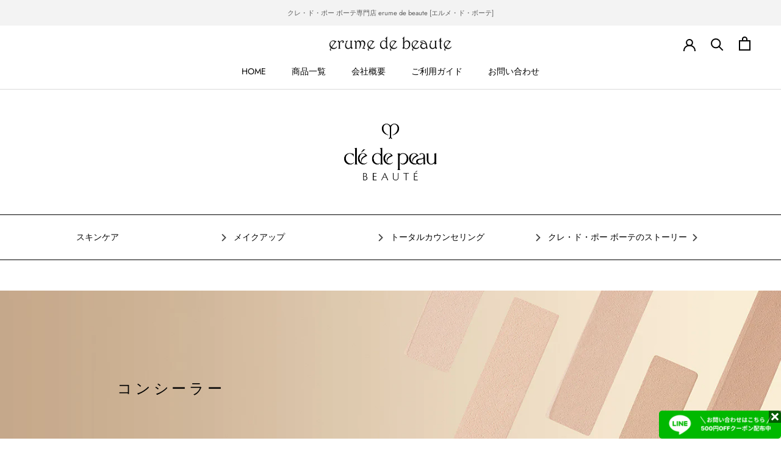

--- FILE ---
content_type: text/html; charset=utf-8
request_url: https://erume-de-beaute.com/collections/products-makeup-face-concealer
body_size: 39719
content:
<!doctype html>

<html class="no-js" lang="ja">
  <head>
    <meta charset="utf-8"> 
    <meta http-equiv="X-UA-Compatible" content="IE=edge,chrome=1">
    <meta name="viewport" content="width=device-width, initial-scale=1.0, height=device-height, minimum-scale=1.0, maximum-scale=1.0">
    <meta name="theme-color" content="">

    <title>
      コンシーラー &ndash; erume de beaute
    </title><link rel="canonical" href="https://erume-de-beaute.com/collections/products-makeup-face-concealer"><link rel="shortcut icon" href="//erume-de-beaute.com/cdn/shop/files/favicon_96x.png?v=1613630632" type="image/png"><meta property="og:type" content="website">
  <meta property="og:title" content="コンシーラー">
  <meta property="og:image" content="http://erume-de-beaute.com/cdn/shop/collections/img_category_concealer.jpg?v=1611685465">
  <meta property="og:image:secure_url" content="https://erume-de-beaute.com/cdn/shop/collections/img_category_concealer.jpg?v=1611685465">
  <meta property="og:image:width" content="1248">
  <meta property="og:image:height" content="1248"><meta property="og:url" content="https://erume-de-beaute.com/collections/products-makeup-face-concealer">
<meta property="og:site_name" content="erume de beaute"><meta name="twitter:card" content="summary"><meta name="twitter:title" content="コンシーラー">
  <meta name="twitter:description" content="">
  <meta name="twitter:image" content="https://erume-de-beaute.com/cdn/shop/collections/img_category_concealer_600x600_crop_center.jpg?v=1611685465">
    <style>
  @font-face {
  font-family: Jost;
  font-weight: 400;
  font-style: normal;
  font-display: fallback;
  src: url("//erume-de-beaute.com/cdn/fonts/jost/jost_n4.d47a1b6347ce4a4c9f437608011273009d91f2b7.woff2") format("woff2"),
       url("//erume-de-beaute.com/cdn/fonts/jost/jost_n4.791c46290e672b3f85c3d1c651ef2efa3819eadd.woff") format("woff");
}

  @font-face {
  font-family: Poppins;
  font-weight: 300;
  font-style: normal;
  font-display: fallback;
  src: url("//erume-de-beaute.com/cdn/fonts/poppins/poppins_n3.05f58335c3209cce17da4f1f1ab324ebe2982441.woff2") format("woff2"),
       url("//erume-de-beaute.com/cdn/fonts/poppins/poppins_n3.6971368e1f131d2c8ff8e3a44a36b577fdda3ff5.woff") format("woff");
}


  @font-face {
  font-family: Poppins;
  font-weight: 400;
  font-style: normal;
  font-display: fallback;
  src: url("//erume-de-beaute.com/cdn/fonts/poppins/poppins_n4.0ba78fa5af9b0e1a374041b3ceaadf0a43b41362.woff2") format("woff2"),
       url("//erume-de-beaute.com/cdn/fonts/poppins/poppins_n4.214741a72ff2596839fc9760ee7a770386cf16ca.woff") format("woff");
}

  @font-face {
  font-family: Poppins;
  font-weight: 300;
  font-style: italic;
  font-display: fallback;
  src: url("//erume-de-beaute.com/cdn/fonts/poppins/poppins_i3.8536b4423050219f608e17f134fe9ea3b01ed890.woff2") format("woff2"),
       url("//erume-de-beaute.com/cdn/fonts/poppins/poppins_i3.0f4433ada196bcabf726ed78f8e37e0995762f7f.woff") format("woff");
}

  @font-face {
  font-family: Poppins;
  font-weight: 400;
  font-style: italic;
  font-display: fallback;
  src: url("//erume-de-beaute.com/cdn/fonts/poppins/poppins_i4.846ad1e22474f856bd6b81ba4585a60799a9f5d2.woff2") format("woff2"),
       url("//erume-de-beaute.com/cdn/fonts/poppins/poppins_i4.56b43284e8b52fc64c1fd271f289a39e8477e9ec.woff") format("woff");
}


  :root {
    --heading-font-family : Jost, sans-serif;
    --heading-font-weight : 400;
    --heading-font-style  : normal;

    --text-font-family : Poppins, sans-serif;
    --text-font-weight : 300;
    --text-font-style  : normal;

    --base-text-font-size   : 14px;
    --default-text-font-size: 14px;--background          : #ffffff;
    --background-rgb      : 255, 255, 255;
    --light-background    : #ffffff;
    --light-background-rgb: 255, 255, 255;
    --heading-color       : #000000;
    --text-color          : #000000;
    --text-color-rgb      : 0, 0, 0;
    --text-color-light    : #081f2c;
    --text-color-light-rgb: 8, 31, 44;
    --link-color          : #000000;
    --link-color-rgb      : 0, 0, 0;
    --border-color        : #d9d9d9;
    --border-color-rgb    : 217, 217, 217;

    --button-background    : #000000;
    --button-background-rgb: 0, 0, 0;
    --button-text-color    : #ffffff;

    --header-background       : #ffffff;
    --header-heading-color    : #000000;
    --header-light-text-color : #555555;
    --header-border-color     : #d9d9d9;

    --footer-background    : #031119;
    --footer-text-color    : #ffffff;
    --footer-heading-color : #ffffff;
    --footer-border-color  : #29353c;

    --navigation-background      : #ffffff;
    --navigation-background-rgb  : 255, 255, 255;
    --navigation-text-color      : #000000;
    --navigation-text-color-light: rgba(0, 0, 0, 0.5);
    --navigation-border-color    : rgba(0, 0, 0, 0.25);

    --newsletter-popup-background     : #ffffff;
    --newsletter-popup-text-color     : #1c1b1b;
    --newsletter-popup-text-color-rgb : 28, 27, 27;

    --secondary-elements-background       : #000000;
    --secondary-elements-background-rgb   : 0, 0, 0;
    --secondary-elements-text-color       : #ffffff;
    --secondary-elements-text-color-light : rgba(255, 255, 255, 0.5);
    --secondary-elements-border-color     : rgba(255, 255, 255, 0.25);

    --product-sale-price-color    : #f94c43;
    --product-sale-price-color-rgb: 249, 76, 67;

    /* Products */

    --horizontal-spacing-four-products-per-row: 40px;
        --horizontal-spacing-two-products-per-row : 40px;

    --vertical-spacing-four-products-per-row: 60px;
        --vertical-spacing-two-products-per-row : 75px;

    /* Animation */
    --drawer-transition-timing: cubic-bezier(0.645, 0.045, 0.355, 1);
    --header-base-height: 80px; /* We set a default for browsers that do not support CSS variables */

    /* Cursors */
    --cursor-zoom-in-svg    : url(//erume-de-beaute.com/cdn/shop/t/57/assets/cursor-zoom-in.svg?v=100326362725928540331766718262);
    --cursor-zoom-in-2x-svg : url(//erume-de-beaute.com/cdn/shop/t/57/assets/cursor-zoom-in-2x.svg?v=71919207650934979201766718262);
  }
</style>

<script>
  // IE11 does not have support for CSS variables, so we have to polyfill them
  if (!(((window || {}).CSS || {}).supports && window.CSS.supports('(--a: 0)'))) {
    const script = document.createElement('script');
    script.type = 'text/javascript';
    script.src = 'https://cdn.jsdelivr.net/npm/css-vars-ponyfill@2';
    script.onload = function() {
      cssVars({});
    };

    document.getElementsByTagName('head')[0].appendChild(script);
  }
</script>

    <script>window.performance && window.performance.mark && window.performance.mark('shopify.content_for_header.start');</script><meta name="facebook-domain-verification" content="akvg1b7lvjq4cioo53l31h9l9ra4yk">
<meta name="google-site-verification" content="_RStbABvQg5hSSR0pE3TkPuAmCqvnNp0q1-6ueJ9G50">
<meta name="google-site-verification" content="7fTn94WJ39bEAIIIvz80OtPIL3OWdnsL346AvO9lSvk">
<meta name="google-site-verification" content="_RStbABvQg5hSSR0pE3TkPuAmCqvnNp0q1-6ueJ9G50">
<meta id="shopify-digital-wallet" name="shopify-digital-wallet" content="/52697563324/digital_wallets/dialog">
<meta name="shopify-checkout-api-token" content="a6be7ba53584370903c6b2f46ed58111">
<link rel="alternate" type="application/atom+xml" title="Feed" href="/collections/products-makeup-face-concealer.atom" />
<link rel="alternate" type="application/json+oembed" href="https://erume-de-beaute.com/collections/products-makeup-face-concealer.oembed">
<script async="async" src="/checkouts/internal/preloads.js?locale=ja-JP"></script>
<link rel="preconnect" href="https://shop.app" crossorigin="anonymous">
<script async="async" src="https://shop.app/checkouts/internal/preloads.js?locale=ja-JP&shop_id=52697563324" crossorigin="anonymous"></script>
<script id="shopify-features" type="application/json">{"accessToken":"a6be7ba53584370903c6b2f46ed58111","betas":["rich-media-storefront-analytics"],"domain":"erume-de-beaute.com","predictiveSearch":false,"shopId":52697563324,"locale":"ja"}</script>
<script>var Shopify = Shopify || {};
Shopify.shop = "erume-de-beaute.myshopify.com";
Shopify.locale = "ja";
Shopify.currency = {"active":"JPY","rate":"1.0"};
Shopify.country = "JP";
Shopify.theme = {"name":"26年1月更新分（25年12月作業）","id":150556606652,"schema_name":"Prestige","schema_version":"4.12.3","theme_store_id":855,"role":"main"};
Shopify.theme.handle = "null";
Shopify.theme.style = {"id":null,"handle":null};
Shopify.cdnHost = "erume-de-beaute.com/cdn";
Shopify.routes = Shopify.routes || {};
Shopify.routes.root = "/";</script>
<script type="module">!function(o){(o.Shopify=o.Shopify||{}).modules=!0}(window);</script>
<script>!function(o){function n(){var o=[];function n(){o.push(Array.prototype.slice.apply(arguments))}return n.q=o,n}var t=o.Shopify=o.Shopify||{};t.loadFeatures=n(),t.autoloadFeatures=n()}(window);</script>
<script>
  window.ShopifyPay = window.ShopifyPay || {};
  window.ShopifyPay.apiHost = "shop.app\/pay";
  window.ShopifyPay.redirectState = null;
</script>
<script id="shop-js-analytics" type="application/json">{"pageType":"collection"}</script>
<script defer="defer" async type="module" src="//erume-de-beaute.com/cdn/shopifycloud/shop-js/modules/v2/client.init-shop-cart-sync_0MstufBG.ja.esm.js"></script>
<script defer="defer" async type="module" src="//erume-de-beaute.com/cdn/shopifycloud/shop-js/modules/v2/chunk.common_jll-23Z1.esm.js"></script>
<script defer="defer" async type="module" src="//erume-de-beaute.com/cdn/shopifycloud/shop-js/modules/v2/chunk.modal_HXih6-AF.esm.js"></script>
<script type="module">
  await import("//erume-de-beaute.com/cdn/shopifycloud/shop-js/modules/v2/client.init-shop-cart-sync_0MstufBG.ja.esm.js");
await import("//erume-de-beaute.com/cdn/shopifycloud/shop-js/modules/v2/chunk.common_jll-23Z1.esm.js");
await import("//erume-de-beaute.com/cdn/shopifycloud/shop-js/modules/v2/chunk.modal_HXih6-AF.esm.js");

  window.Shopify.SignInWithShop?.initShopCartSync?.({"fedCMEnabled":true,"windoidEnabled":true});

</script>
<script>
  window.Shopify = window.Shopify || {};
  if (!window.Shopify.featureAssets) window.Shopify.featureAssets = {};
  window.Shopify.featureAssets['shop-js'] = {"shop-cart-sync":["modules/v2/client.shop-cart-sync_DN7iwvRY.ja.esm.js","modules/v2/chunk.common_jll-23Z1.esm.js","modules/v2/chunk.modal_HXih6-AF.esm.js"],"init-fed-cm":["modules/v2/client.init-fed-cm_DmZOWWut.ja.esm.js","modules/v2/chunk.common_jll-23Z1.esm.js","modules/v2/chunk.modal_HXih6-AF.esm.js"],"shop-cash-offers":["modules/v2/client.shop-cash-offers_HFfvn_Gz.ja.esm.js","modules/v2/chunk.common_jll-23Z1.esm.js","modules/v2/chunk.modal_HXih6-AF.esm.js"],"shop-login-button":["modules/v2/client.shop-login-button_BVN3pvk0.ja.esm.js","modules/v2/chunk.common_jll-23Z1.esm.js","modules/v2/chunk.modal_HXih6-AF.esm.js"],"pay-button":["modules/v2/client.pay-button_CyS_4GVi.ja.esm.js","modules/v2/chunk.common_jll-23Z1.esm.js","modules/v2/chunk.modal_HXih6-AF.esm.js"],"shop-button":["modules/v2/client.shop-button_zh22db91.ja.esm.js","modules/v2/chunk.common_jll-23Z1.esm.js","modules/v2/chunk.modal_HXih6-AF.esm.js"],"avatar":["modules/v2/client.avatar_BTnouDA3.ja.esm.js"],"init-windoid":["modules/v2/client.init-windoid_BlVJIuJ5.ja.esm.js","modules/v2/chunk.common_jll-23Z1.esm.js","modules/v2/chunk.modal_HXih6-AF.esm.js"],"init-shop-for-new-customer-accounts":["modules/v2/client.init-shop-for-new-customer-accounts_BqzwtUK7.ja.esm.js","modules/v2/client.shop-login-button_BVN3pvk0.ja.esm.js","modules/v2/chunk.common_jll-23Z1.esm.js","modules/v2/chunk.modal_HXih6-AF.esm.js"],"init-shop-email-lookup-coordinator":["modules/v2/client.init-shop-email-lookup-coordinator_DKDv3hKi.ja.esm.js","modules/v2/chunk.common_jll-23Z1.esm.js","modules/v2/chunk.modal_HXih6-AF.esm.js"],"init-shop-cart-sync":["modules/v2/client.init-shop-cart-sync_0MstufBG.ja.esm.js","modules/v2/chunk.common_jll-23Z1.esm.js","modules/v2/chunk.modal_HXih6-AF.esm.js"],"shop-toast-manager":["modules/v2/client.shop-toast-manager_BkVvTGW3.ja.esm.js","modules/v2/chunk.common_jll-23Z1.esm.js","modules/v2/chunk.modal_HXih6-AF.esm.js"],"init-customer-accounts":["modules/v2/client.init-customer-accounts_CZbUHFPX.ja.esm.js","modules/v2/client.shop-login-button_BVN3pvk0.ja.esm.js","modules/v2/chunk.common_jll-23Z1.esm.js","modules/v2/chunk.modal_HXih6-AF.esm.js"],"init-customer-accounts-sign-up":["modules/v2/client.init-customer-accounts-sign-up_C0QA8nCd.ja.esm.js","modules/v2/client.shop-login-button_BVN3pvk0.ja.esm.js","modules/v2/chunk.common_jll-23Z1.esm.js","modules/v2/chunk.modal_HXih6-AF.esm.js"],"shop-follow-button":["modules/v2/client.shop-follow-button_CSkbpFfm.ja.esm.js","modules/v2/chunk.common_jll-23Z1.esm.js","modules/v2/chunk.modal_HXih6-AF.esm.js"],"checkout-modal":["modules/v2/client.checkout-modal_rYdHFJTE.ja.esm.js","modules/v2/chunk.common_jll-23Z1.esm.js","modules/v2/chunk.modal_HXih6-AF.esm.js"],"shop-login":["modules/v2/client.shop-login_DeXIozZF.ja.esm.js","modules/v2/chunk.common_jll-23Z1.esm.js","modules/v2/chunk.modal_HXih6-AF.esm.js"],"lead-capture":["modules/v2/client.lead-capture_DGEoeVgo.ja.esm.js","modules/v2/chunk.common_jll-23Z1.esm.js","modules/v2/chunk.modal_HXih6-AF.esm.js"],"payment-terms":["modules/v2/client.payment-terms_BXPcfuME.ja.esm.js","modules/v2/chunk.common_jll-23Z1.esm.js","modules/v2/chunk.modal_HXih6-AF.esm.js"]};
</script>
<script>(function() {
  var isLoaded = false;
  function asyncLoad() {
    if (isLoaded) return;
    isLoaded = true;
    var urls = ["https:\/\/documents-app.mixlogue.jp\/scripts\/delivery.js?shop=erume-de-beaute.myshopify.com","https:\/\/documents-app.mixlogue.jp\/scripts\/ue87f9sf8e7rd.min.js?shop=erume-de-beaute.myshopify.com","https:\/\/delivery-date-and-time-picker.amp.tokyo\/script_tags\/cart_attributes.js?shop=erume-de-beaute.myshopify.com","\/\/open-signin.okasconcepts.com\/js\/resource.js?shop=erume-de-beaute.myshopify.com"];
    for (var i = 0; i < urls.length; i++) {
      var s = document.createElement('script');
      s.type = 'text/javascript';
      s.async = true;
      s.src = urls[i];
      var x = document.getElementsByTagName('script')[0];
      x.parentNode.insertBefore(s, x);
    }
  };
  if(window.attachEvent) {
    window.attachEvent('onload', asyncLoad);
  } else {
    window.addEventListener('load', asyncLoad, false);
  }
})();</script>
<script id="__st">var __st={"a":52697563324,"offset":32400,"reqid":"372b1005-0880-40cd-9ce1-9464edfc723a-1769106682","pageurl":"erume-de-beaute.com\/collections\/products-makeup-face-concealer","u":"3ebae8e48884","p":"collection","rtyp":"collection","rid":242573770940};</script>
<script>window.ShopifyPaypalV4VisibilityTracking = true;</script>
<script id="captcha-bootstrap">!function(){'use strict';const t='contact',e='account',n='new_comment',o=[[t,t],['blogs',n],['comments',n],[t,'customer']],c=[[e,'customer_login'],[e,'guest_login'],[e,'recover_customer_password'],[e,'create_customer']],r=t=>t.map((([t,e])=>`form[action*='/${t}']:not([data-nocaptcha='true']) input[name='form_type'][value='${e}']`)).join(','),a=t=>()=>t?[...document.querySelectorAll(t)].map((t=>t.form)):[];function s(){const t=[...o],e=r(t);return a(e)}const i='password',u='form_key',d=['recaptcha-v3-token','g-recaptcha-response','h-captcha-response',i],f=()=>{try{return window.sessionStorage}catch{return}},m='__shopify_v',_=t=>t.elements[u];function p(t,e,n=!1){try{const o=window.sessionStorage,c=JSON.parse(o.getItem(e)),{data:r}=function(t){const{data:e,action:n}=t;return t[m]||n?{data:e,action:n}:{data:t,action:n}}(c);for(const[e,n]of Object.entries(r))t.elements[e]&&(t.elements[e].value=n);n&&o.removeItem(e)}catch(o){console.error('form repopulation failed',{error:o})}}const l='form_type',E='cptcha';function T(t){t.dataset[E]=!0}const w=window,h=w.document,L='Shopify',v='ce_forms',y='captcha';let A=!1;((t,e)=>{const n=(g='f06e6c50-85a8-45c8-87d0-21a2b65856fe',I='https://cdn.shopify.com/shopifycloud/storefront-forms-hcaptcha/ce_storefront_forms_captcha_hcaptcha.v1.5.2.iife.js',D={infoText:'hCaptchaによる保護',privacyText:'プライバシー',termsText:'利用規約'},(t,e,n)=>{const o=w[L][v],c=o.bindForm;if(c)return c(t,g,e,D).then(n);var r;o.q.push([[t,g,e,D],n]),r=I,A||(h.body.append(Object.assign(h.createElement('script'),{id:'captcha-provider',async:!0,src:r})),A=!0)});var g,I,D;w[L]=w[L]||{},w[L][v]=w[L][v]||{},w[L][v].q=[],w[L][y]=w[L][y]||{},w[L][y].protect=function(t,e){n(t,void 0,e),T(t)},Object.freeze(w[L][y]),function(t,e,n,w,h,L){const[v,y,A,g]=function(t,e,n){const i=e?o:[],u=t?c:[],d=[...i,...u],f=r(d),m=r(i),_=r(d.filter((([t,e])=>n.includes(e))));return[a(f),a(m),a(_),s()]}(w,h,L),I=t=>{const e=t.target;return e instanceof HTMLFormElement?e:e&&e.form},D=t=>v().includes(t);t.addEventListener('submit',(t=>{const e=I(t);if(!e)return;const n=D(e)&&!e.dataset.hcaptchaBound&&!e.dataset.recaptchaBound,o=_(e),c=g().includes(e)&&(!o||!o.value);(n||c)&&t.preventDefault(),c&&!n&&(function(t){try{if(!f())return;!function(t){const e=f();if(!e)return;const n=_(t);if(!n)return;const o=n.value;o&&e.removeItem(o)}(t);const e=Array.from(Array(32),(()=>Math.random().toString(36)[2])).join('');!function(t,e){_(t)||t.append(Object.assign(document.createElement('input'),{type:'hidden',name:u})),t.elements[u].value=e}(t,e),function(t,e){const n=f();if(!n)return;const o=[...t.querySelectorAll(`input[type='${i}']`)].map((({name:t})=>t)),c=[...d,...o],r={};for(const[a,s]of new FormData(t).entries())c.includes(a)||(r[a]=s);n.setItem(e,JSON.stringify({[m]:1,action:t.action,data:r}))}(t,e)}catch(e){console.error('failed to persist form',e)}}(e),e.submit())}));const S=(t,e)=>{t&&!t.dataset[E]&&(n(t,e.some((e=>e===t))),T(t))};for(const o of['focusin','change'])t.addEventListener(o,(t=>{const e=I(t);D(e)&&S(e,y())}));const B=e.get('form_key'),M=e.get(l),P=B&&M;t.addEventListener('DOMContentLoaded',(()=>{const t=y();if(P)for(const e of t)e.elements[l].value===M&&p(e,B);[...new Set([...A(),...v().filter((t=>'true'===t.dataset.shopifyCaptcha))])].forEach((e=>S(e,t)))}))}(h,new URLSearchParams(w.location.search),n,t,e,['guest_login'])})(!1,!0)}();</script>
<script integrity="sha256-4kQ18oKyAcykRKYeNunJcIwy7WH5gtpwJnB7kiuLZ1E=" data-source-attribution="shopify.loadfeatures" defer="defer" src="//erume-de-beaute.com/cdn/shopifycloud/storefront/assets/storefront/load_feature-a0a9edcb.js" crossorigin="anonymous"></script>
<script crossorigin="anonymous" defer="defer" src="//erume-de-beaute.com/cdn/shopifycloud/storefront/assets/shopify_pay/storefront-65b4c6d7.js?v=20250812"></script>
<script data-source-attribution="shopify.dynamic_checkout.dynamic.init">var Shopify=Shopify||{};Shopify.PaymentButton=Shopify.PaymentButton||{isStorefrontPortableWallets:!0,init:function(){window.Shopify.PaymentButton.init=function(){};var t=document.createElement("script");t.src="https://erume-de-beaute.com/cdn/shopifycloud/portable-wallets/latest/portable-wallets.ja.js",t.type="module",document.head.appendChild(t)}};
</script>
<script data-source-attribution="shopify.dynamic_checkout.buyer_consent">
  function portableWalletsHideBuyerConsent(e){var t=document.getElementById("shopify-buyer-consent"),n=document.getElementById("shopify-subscription-policy-button");t&&n&&(t.classList.add("hidden"),t.setAttribute("aria-hidden","true"),n.removeEventListener("click",e))}function portableWalletsShowBuyerConsent(e){var t=document.getElementById("shopify-buyer-consent"),n=document.getElementById("shopify-subscription-policy-button");t&&n&&(t.classList.remove("hidden"),t.removeAttribute("aria-hidden"),n.addEventListener("click",e))}window.Shopify?.PaymentButton&&(window.Shopify.PaymentButton.hideBuyerConsent=portableWalletsHideBuyerConsent,window.Shopify.PaymentButton.showBuyerConsent=portableWalletsShowBuyerConsent);
</script>
<script data-source-attribution="shopify.dynamic_checkout.cart.bootstrap">document.addEventListener("DOMContentLoaded",(function(){function t(){return document.querySelector("shopify-accelerated-checkout-cart, shopify-accelerated-checkout")}if(t())Shopify.PaymentButton.init();else{new MutationObserver((function(e,n){t()&&(Shopify.PaymentButton.init(),n.disconnect())})).observe(document.body,{childList:!0,subtree:!0})}}));
</script>
<link id="shopify-accelerated-checkout-styles" rel="stylesheet" media="screen" href="https://erume-de-beaute.com/cdn/shopifycloud/portable-wallets/latest/accelerated-checkout-backwards-compat.css" crossorigin="anonymous">
<style id="shopify-accelerated-checkout-cart">
        #shopify-buyer-consent {
  margin-top: 1em;
  display: inline-block;
  width: 100%;
}

#shopify-buyer-consent.hidden {
  display: none;
}

#shopify-subscription-policy-button {
  background: none;
  border: none;
  padding: 0;
  text-decoration: underline;
  font-size: inherit;
  cursor: pointer;
}

#shopify-subscription-policy-button::before {
  box-shadow: none;
}

      </style>

<script>window.performance && window.performance.mark && window.performance.mark('shopify.content_for_header.end');</script>

    <link rel="stylesheet" href="//erume-de-beaute.com/cdn/shop/t/57/assets/theme.css?v=48737574691546326111766718262">    
    <link rel="stylesheet" href="//erume-de-beaute.com/cdn/shop/t/57/assets/main.css?v=44486278253964235241766718262">
    <link rel="stylesheet" href="//erume-de-beaute.com/cdn/shop/t/57/assets/modal.css?v=150898659307879910111766718262">
    <link rel="stylesheet" href="//erume-de-beaute.com/cdn/shop/t/57/assets/add.css?v=37211385685709262531766718262">

    
    

    <script>// This allows to expose several variables to the global scope, to be used in scripts
      window.theme = {
        pageType: "collection",
        moneyFormat: "¥{{amount_no_decimals}}",
        moneyWithCurrencyFormat: "¥{{amount_no_decimals}} JPY",
        productImageSize: "natural",
        searchMode: "product,article",
        showPageTransition: false,
        showElementStaggering: true,
        showImageZooming: true
      };

      window.routes = {
        rootUrl: "\/",
        rootUrlWithoutSlash: '',
        cartUrl: "\/cart",
        cartAddUrl: "\/cart\/add",
        cartChangeUrl: "\/cart\/change",
        searchUrl: "\/search",
        productRecommendationsUrl: "\/recommendations\/products"
      };

      window.languages = {
        cartAddNote: "注文メモを追加",
        cartEditNote: "注文メモを変更",
        productImageLoadingError: "この画像を読み込めませんでした。 ページをリロードしてください。",
        productFormAddToCart: "カートに追加する",
        productFormUnavailable: "お取り扱いできません",
        productFormSoldOut: "SOLD OUT",
        shippingEstimatorOneResult: "1つのオプションが利用可能：",
        shippingEstimatorMoreResults: "{{count}}つのオプションが利用可能：",
        shippingEstimatorNoResults: "配送が見つかりませんでした"
      };

      window.lazySizesConfig = {
        loadHidden: false,
        hFac: 0.5,
        expFactor: 2,
        ricTimeout: 150,
        lazyClass: 'Image--lazyLoad',
        loadingClass: 'Image--lazyLoading',
        loadedClass: 'Image--lazyLoaded'
      };

      document.documentElement.className = document.documentElement.className.replace('no-js', 'js');
      document.documentElement.style.setProperty('--window-height', window.innerHeight + 'px');

      // We do a quick detection of some features (we could use Modernizr but for so little...)
      (function() {
        document.documentElement.className += ((window.CSS && window.CSS.supports('(position: sticky) or (position: -webkit-sticky)')) ? ' supports-sticky' : ' no-supports-sticky');
        document.documentElement.className += (window.matchMedia('(-moz-touch-enabled: 1), (hover: none)')).matches ? ' no-supports-hover' : ' supports-hover';
      }());
    </script>

    <script src="//erume-de-beaute.com/cdn/shop/t/57/assets/lazysizes.min.js?v=174358363404432586981766718262" async></script><script src="https://polyfill-fastly.net/v3/polyfill.min.js?unknown=polyfill&features=fetch,Element.prototype.closest,Element.prototype.remove,Element.prototype.classList,Array.prototype.includes,Array.prototype.fill,Object.assign,CustomEvent,IntersectionObserver,IntersectionObserverEntry,URL" defer></script>
    <script src="//erume-de-beaute.com/cdn/shop/t/57/assets/libs.min.js?v=26178543184394469741766718262" defer></script>
    <script src="//erume-de-beaute.com/cdn/shop/t/57/assets/theme.min.js?v=3211174084529572291766718262" defer></script>
    <script src="//erume-de-beaute.com/cdn/shop/t/57/assets/custom.js?v=183944157590872491501766718262" defer></script>
    <script src="https://ajax.googleapis.com/ajax/libs/jquery/3.5.1/jquery.min.js" defer></script>
    <script src="//erume-de-beaute.com/cdn/shop/t/57/assets/jquery.cookie.js?v=60796084563280840391766718262" defer></script>
    <script src="//erume-de-beaute.com/cdn/shop/t/57/assets/main.js?v=61206251071878276011766718262" defer></script>

    <script>
      (function () {
        window.onpageshow = function() {
          if (window.theme.showPageTransition) {
            var pageTransition = document.querySelector('.PageTransition');

            if (pageTransition) {
              pageTransition.style.visibility = 'visible';
              pageTransition.style.opacity = '0';
            }
          }

          // When the page is loaded from the cache, we have to reload the cart content
          document.documentElement.dispatchEvent(new CustomEvent('cart:refresh', {
            bubbles: true
          }));
        };
      })();
    </script>
	<meta name="google-site-verification" content="o-hLOirOKBG7x9lFavtp2IGGaXULjmnurdOwEAee3m8" />
    


  <script type="application/ld+json">
  {
    "@context": "http://schema.org",
    "@type": "BreadcrumbList",
  "itemListElement": [{
      "@type": "ListItem",
      "position": 1,
      "name": "Translation missing: ja.general.breadcrumb.home",
      "item": "https://erume-de-beaute.com"
    },{
          "@type": "ListItem",
          "position": 2,
          "name": "コンシーラー",
          "item": "https://erume-de-beaute.com/collections/products-makeup-face-concealer"
        }]
  }
  </script>

  
  

  

  

    <!-- Global site tag (gtag.js) - Google Ads: 408168107 -->
<script async src="https://www.googletagmanager.com/gtag/js?id=AW-408168107"></script>
<script>
  window.dataLayer = window.dataLayer || [];
  function gtag(){dataLayer.push(arguments);}
  gtag('js', new Date());

  gtag('config', 'AW-408168107');
</script>

    <script async src="https://s.yimg.jp/images/listing/tool/cv/ytag.js"></script>
<script>
window.yjDataLayer = window.yjDataLayer || [];
function ytag() { yjDataLayer.push(arguments); }
ytag({"type":"ycl_cookie"});
</script>
    
    <!-- Facebook Pixel Code -->
<script>
!function(f,b,e,v,n,t,s)
{if(f.fbq)return;n=f.fbq=function(){n.callMethod?
n.callMethod.apply(n,arguments):n.queue.push(arguments)};
if(!f._fbq)f._fbq=n;n.push=n;n.loaded=!0;n.version='2.0';
n.queue=[];t=b.createElement(e);t.async=!0;
t.src=v;s=b.getElementsByTagName(e)[0];
s.parentNode.insertBefore(t,s)}(window, document,'script',
'https://connect.facebook.net/en_US/fbevents.js');
fbq('init', '204126315162572');
fbq('track', 'PageView');
</script>
<noscript><img height="1" width="1" style="display:none"
src="https://www.facebook.com/tr?id=204126315162572&ev=PageView&noscript=1"
/></noscript>
<!-- End Facebook Pixel Code -->
    
    <!-- Google Tag Manager -->
<script>(function(w,d,s,l,i){w[l]=w[l]||[];w[l].push({'gtm.start':
new Date().getTime(),event:'gtm.js'});var f=d.getElementsByTagName(s)[0],
j=d.createElement(s),dl=l!='dataLayer'?'&l='+l:'';j.async=true;j.src=
'https://www.googletagmanager.com/gtm.js?id='+i+dl;f.parentNode.insertBefore(j,f);
})(window,document,'script','dataLayer','GTM-PSKVZQJ');</script>
<!-- End Google Tag Manager -->


<link href="https://cdn.shopify.com/extensions/019abf08-4bf3-7ecd-9703-f0bdb58d7ea1/v3.1.0/assets/style.css" rel="stylesheet" type="text/css" media="all">
<link href="https://monorail-edge.shopifysvc.com" rel="dns-prefetch">
<script>(function(){if ("sendBeacon" in navigator && "performance" in window) {try {var session_token_from_headers = performance.getEntriesByType('navigation')[0].serverTiming.find(x => x.name == '_s').description;} catch {var session_token_from_headers = undefined;}var session_cookie_matches = document.cookie.match(/_shopify_s=([^;]*)/);var session_token_from_cookie = session_cookie_matches && session_cookie_matches.length === 2 ? session_cookie_matches[1] : "";var session_token = session_token_from_headers || session_token_from_cookie || "";function handle_abandonment_event(e) {var entries = performance.getEntries().filter(function(entry) {return /monorail-edge.shopifysvc.com/.test(entry.name);});if (!window.abandonment_tracked && entries.length === 0) {window.abandonment_tracked = true;var currentMs = Date.now();var navigation_start = performance.timing.navigationStart;var payload = {shop_id: 52697563324,url: window.location.href,navigation_start,duration: currentMs - navigation_start,session_token,page_type: "collection"};window.navigator.sendBeacon("https://monorail-edge.shopifysvc.com/v1/produce", JSON.stringify({schema_id: "online_store_buyer_site_abandonment/1.1",payload: payload,metadata: {event_created_at_ms: currentMs,event_sent_at_ms: currentMs}}));}}window.addEventListener('pagehide', handle_abandonment_event);}}());</script>
<script id="web-pixels-manager-setup">(function e(e,d,r,n,o){if(void 0===o&&(o={}),!Boolean(null===(a=null===(i=window.Shopify)||void 0===i?void 0:i.analytics)||void 0===a?void 0:a.replayQueue)){var i,a;window.Shopify=window.Shopify||{};var t=window.Shopify;t.analytics=t.analytics||{};var s=t.analytics;s.replayQueue=[],s.publish=function(e,d,r){return s.replayQueue.push([e,d,r]),!0};try{self.performance.mark("wpm:start")}catch(e){}var l=function(){var e={modern:/Edge?\/(1{2}[4-9]|1[2-9]\d|[2-9]\d{2}|\d{4,})\.\d+(\.\d+|)|Firefox\/(1{2}[4-9]|1[2-9]\d|[2-9]\d{2}|\d{4,})\.\d+(\.\d+|)|Chrom(ium|e)\/(9{2}|\d{3,})\.\d+(\.\d+|)|(Maci|X1{2}).+ Version\/(15\.\d+|(1[6-9]|[2-9]\d|\d{3,})\.\d+)([,.]\d+|)( \(\w+\)|)( Mobile\/\w+|) Safari\/|Chrome.+OPR\/(9{2}|\d{3,})\.\d+\.\d+|(CPU[ +]OS|iPhone[ +]OS|CPU[ +]iPhone|CPU IPhone OS|CPU iPad OS)[ +]+(15[._]\d+|(1[6-9]|[2-9]\d|\d{3,})[._]\d+)([._]\d+|)|Android:?[ /-](13[3-9]|1[4-9]\d|[2-9]\d{2}|\d{4,})(\.\d+|)(\.\d+|)|Android.+Firefox\/(13[5-9]|1[4-9]\d|[2-9]\d{2}|\d{4,})\.\d+(\.\d+|)|Android.+Chrom(ium|e)\/(13[3-9]|1[4-9]\d|[2-9]\d{2}|\d{4,})\.\d+(\.\d+|)|SamsungBrowser\/([2-9]\d|\d{3,})\.\d+/,legacy:/Edge?\/(1[6-9]|[2-9]\d|\d{3,})\.\d+(\.\d+|)|Firefox\/(5[4-9]|[6-9]\d|\d{3,})\.\d+(\.\d+|)|Chrom(ium|e)\/(5[1-9]|[6-9]\d|\d{3,})\.\d+(\.\d+|)([\d.]+$|.*Safari\/(?![\d.]+ Edge\/[\d.]+$))|(Maci|X1{2}).+ Version\/(10\.\d+|(1[1-9]|[2-9]\d|\d{3,})\.\d+)([,.]\d+|)( \(\w+\)|)( Mobile\/\w+|) Safari\/|Chrome.+OPR\/(3[89]|[4-9]\d|\d{3,})\.\d+\.\d+|(CPU[ +]OS|iPhone[ +]OS|CPU[ +]iPhone|CPU IPhone OS|CPU iPad OS)[ +]+(10[._]\d+|(1[1-9]|[2-9]\d|\d{3,})[._]\d+)([._]\d+|)|Android:?[ /-](13[3-9]|1[4-9]\d|[2-9]\d{2}|\d{4,})(\.\d+|)(\.\d+|)|Mobile Safari.+OPR\/([89]\d|\d{3,})\.\d+\.\d+|Android.+Firefox\/(13[5-9]|1[4-9]\d|[2-9]\d{2}|\d{4,})\.\d+(\.\d+|)|Android.+Chrom(ium|e)\/(13[3-9]|1[4-9]\d|[2-9]\d{2}|\d{4,})\.\d+(\.\d+|)|Android.+(UC? ?Browser|UCWEB|U3)[ /]?(15\.([5-9]|\d{2,})|(1[6-9]|[2-9]\d|\d{3,})\.\d+)\.\d+|SamsungBrowser\/(5\.\d+|([6-9]|\d{2,})\.\d+)|Android.+MQ{2}Browser\/(14(\.(9|\d{2,})|)|(1[5-9]|[2-9]\d|\d{3,})(\.\d+|))(\.\d+|)|K[Aa][Ii]OS\/(3\.\d+|([4-9]|\d{2,})\.\d+)(\.\d+|)/},d=e.modern,r=e.legacy,n=navigator.userAgent;return n.match(d)?"modern":n.match(r)?"legacy":"unknown"}(),u="modern"===l?"modern":"legacy",c=(null!=n?n:{modern:"",legacy:""})[u],f=function(e){return[e.baseUrl,"/wpm","/b",e.hashVersion,"modern"===e.buildTarget?"m":"l",".js"].join("")}({baseUrl:d,hashVersion:r,buildTarget:u}),m=function(e){var d=e.version,r=e.bundleTarget,n=e.surface,o=e.pageUrl,i=e.monorailEndpoint;return{emit:function(e){var a=e.status,t=e.errorMsg,s=(new Date).getTime(),l=JSON.stringify({metadata:{event_sent_at_ms:s},events:[{schema_id:"web_pixels_manager_load/3.1",payload:{version:d,bundle_target:r,page_url:o,status:a,surface:n,error_msg:t},metadata:{event_created_at_ms:s}}]});if(!i)return console&&console.warn&&console.warn("[Web Pixels Manager] No Monorail endpoint provided, skipping logging."),!1;try{return self.navigator.sendBeacon.bind(self.navigator)(i,l)}catch(e){}var u=new XMLHttpRequest;try{return u.open("POST",i,!0),u.setRequestHeader("Content-Type","text/plain"),u.send(l),!0}catch(e){return console&&console.warn&&console.warn("[Web Pixels Manager] Got an unhandled error while logging to Monorail."),!1}}}}({version:r,bundleTarget:l,surface:e.surface,pageUrl:self.location.href,monorailEndpoint:e.monorailEndpoint});try{o.browserTarget=l,function(e){var d=e.src,r=e.async,n=void 0===r||r,o=e.onload,i=e.onerror,a=e.sri,t=e.scriptDataAttributes,s=void 0===t?{}:t,l=document.createElement("script"),u=document.querySelector("head"),c=document.querySelector("body");if(l.async=n,l.src=d,a&&(l.integrity=a,l.crossOrigin="anonymous"),s)for(var f in s)if(Object.prototype.hasOwnProperty.call(s,f))try{l.dataset[f]=s[f]}catch(e){}if(o&&l.addEventListener("load",o),i&&l.addEventListener("error",i),u)u.appendChild(l);else{if(!c)throw new Error("Did not find a head or body element to append the script");c.appendChild(l)}}({src:f,async:!0,onload:function(){if(!function(){var e,d;return Boolean(null===(d=null===(e=window.Shopify)||void 0===e?void 0:e.analytics)||void 0===d?void 0:d.initialized)}()){var d=window.webPixelsManager.init(e)||void 0;if(d){var r=window.Shopify.analytics;r.replayQueue.forEach((function(e){var r=e[0],n=e[1],o=e[2];d.publishCustomEvent(r,n,o)})),r.replayQueue=[],r.publish=d.publishCustomEvent,r.visitor=d.visitor,r.initialized=!0}}},onerror:function(){return m.emit({status:"failed",errorMsg:"".concat(f," has failed to load")})},sri:function(e){var d=/^sha384-[A-Za-z0-9+/=]+$/;return"string"==typeof e&&d.test(e)}(c)?c:"",scriptDataAttributes:o}),m.emit({status:"loading"})}catch(e){m.emit({status:"failed",errorMsg:(null==e?void 0:e.message)||"Unknown error"})}}})({shopId: 52697563324,storefrontBaseUrl: "https://erume-de-beaute.com",extensionsBaseUrl: "https://extensions.shopifycdn.com/cdn/shopifycloud/web-pixels-manager",monorailEndpoint: "https://monorail-edge.shopifysvc.com/unstable/produce_batch",surface: "storefront-renderer",enabledBetaFlags: ["2dca8a86"],webPixelsConfigList: [{"id":"468680892","configuration":"{\"config\":\"{\\\"pixel_id\\\":\\\"G-48E3RZN3WS\\\",\\\"target_country\\\":\\\"JP\\\",\\\"gtag_events\\\":[{\\\"type\\\":\\\"search\\\",\\\"action_label\\\":[\\\"G-48E3RZN3WS\\\",\\\"AW-408168107\\\/3vKfCMyMyMgDEKvN0MIB\\\"]},{\\\"type\\\":\\\"begin_checkout\\\",\\\"action_label\\\":[\\\"G-48E3RZN3WS\\\",\\\"AW-408168107\\\/kUVyCMmMyMgDEKvN0MIB\\\"]},{\\\"type\\\":\\\"view_item\\\",\\\"action_label\\\":[\\\"G-48E3RZN3WS\\\",\\\"AW-408168107\\\/8SOsCMOMyMgDEKvN0MIB\\\",\\\"MC-410WV2PQP9\\\"]},{\\\"type\\\":\\\"purchase\\\",\\\"action_label\\\":[\\\"G-48E3RZN3WS\\\",\\\"AW-408168107\\\/fc80CJyJyMgDEKvN0MIB\\\",\\\"MC-410WV2PQP9\\\"]},{\\\"type\\\":\\\"page_view\\\",\\\"action_label\\\":[\\\"G-48E3RZN3WS\\\",\\\"AW-408168107\\\/vXGsCJmJyMgDEKvN0MIB\\\",\\\"MC-410WV2PQP9\\\"]},{\\\"type\\\":\\\"add_payment_info\\\",\\\"action_label\\\":[\\\"G-48E3RZN3WS\\\",\\\"AW-408168107\\\/aSx-CM-MyMgDEKvN0MIB\\\"]},{\\\"type\\\":\\\"add_to_cart\\\",\\\"action_label\\\":[\\\"G-48E3RZN3WS\\\",\\\"AW-408168107\\\/2RTvCMaMyMgDEKvN0MIB\\\"]}],\\\"enable_monitoring_mode\\\":false}\"}","eventPayloadVersion":"v1","runtimeContext":"OPEN","scriptVersion":"b2a88bafab3e21179ed38636efcd8a93","type":"APP","apiClientId":1780363,"privacyPurposes":[],"dataSharingAdjustments":{"protectedCustomerApprovalScopes":["read_customer_address","read_customer_email","read_customer_name","read_customer_personal_data","read_customer_phone"]}},{"id":"125403324","eventPayloadVersion":"1","runtimeContext":"LAX","scriptVersion":"2","type":"CUSTOM","privacyPurposes":["ANALYTICS","MARKETING","SALE_OF_DATA"],"name":"Cokara-GTM用"},{"id":"shopify-app-pixel","configuration":"{}","eventPayloadVersion":"v1","runtimeContext":"STRICT","scriptVersion":"0450","apiClientId":"shopify-pixel","type":"APP","privacyPurposes":["ANALYTICS","MARKETING"]},{"id":"shopify-custom-pixel","eventPayloadVersion":"v1","runtimeContext":"LAX","scriptVersion":"0450","apiClientId":"shopify-pixel","type":"CUSTOM","privacyPurposes":["ANALYTICS","MARKETING"]}],isMerchantRequest: false,initData: {"shop":{"name":"erume de beaute","paymentSettings":{"currencyCode":"JPY"},"myshopifyDomain":"erume-de-beaute.myshopify.com","countryCode":"JP","storefrontUrl":"https:\/\/erume-de-beaute.com"},"customer":null,"cart":null,"checkout":null,"productVariants":[],"purchasingCompany":null},},"https://erume-de-beaute.com/cdn","fcfee988w5aeb613cpc8e4bc33m6693e112",{"modern":"","legacy":""},{"shopId":"52697563324","storefrontBaseUrl":"https:\/\/erume-de-beaute.com","extensionBaseUrl":"https:\/\/extensions.shopifycdn.com\/cdn\/shopifycloud\/web-pixels-manager","surface":"storefront-renderer","enabledBetaFlags":"[\"2dca8a86\"]","isMerchantRequest":"false","hashVersion":"fcfee988w5aeb613cpc8e4bc33m6693e112","publish":"custom","events":"[[\"page_viewed\",{}],[\"collection_viewed\",{\"collection\":{\"id\":\"242573770940\",\"title\":\"コンシーラー\",\"productVariants\":[{\"price\":{\"amount\":6600.0,\"currencyCode\":\"JPY\"},\"product\":{\"title\":\"コレクチュールエクラプールレジュー\",\"vendor\":\"クレ・ド・ポー ボーテ\",\"id\":\"8889889685692\",\"untranslatedTitle\":\"コレクチュールエクラプールレジュー\",\"url\":\"\/products\/4514254226728\",\"type\":\"\"},\"id\":\"44901337596092\",\"image\":{\"src\":\"\/\/erume-de-beaute.com\/cdn\/shop\/files\/H70201-4514254226728_2_972dd99c-fe1f-425f-acb0-c87fdeff8104.jpg?v=1749633957\"},\"sku\":\"4514254226728\",\"title\":\"M モカ\",\"untranslatedTitle\":\"M モカ\"},{\"price\":{\"amount\":6600.0,\"currencyCode\":\"JPY\"},\"product\":{\"title\":\"コレクチュールヴィサージュ ｎ\",\"vendor\":\"クレ・ド・ポー ボーテ\",\"id\":\"7436778700988\",\"untranslatedTitle\":\"コレクチュールヴィサージュ ｎ\",\"url\":\"\/products\/4514254105399\",\"type\":\"ベースメイク\"},\"id\":\"41536894533820\",\"image\":{\"src\":\"\/\/erume-de-beaute.com\/cdn\/shop\/products\/G12301-4514254105399_1.jpg?v=1646464779\"},\"sku\":\"4514254105399\",\"title\":\"LO ライトオークル\",\"untranslatedTitle\":\"LO ライトオークル\"},{\"price\":{\"amount\":3850.0,\"currencyCode\":\"JPY\"},\"product\":{\"title\":\"パンソー（コレクチュール）ｎ\",\"vendor\":\"クレ・ド・ポー ボーテ\",\"id\":\"6297322291388\",\"untranslatedTitle\":\"パンソー（コレクチュール）ｎ\",\"url\":\"\/products\/4514254971932\",\"type\":\"化粧用具\"},\"id\":\"38121996845244\",\"image\":{\"src\":\"\/\/erume-de-beaute.com\/cdn\/shop\/products\/4514254971932_1.jpg?v=1613655015\"},\"sku\":\"4514254971932\",\"title\":\"Default Title\",\"untranslatedTitle\":\"Default Title\"}]}}]]"});</script><script>
  window.ShopifyAnalytics = window.ShopifyAnalytics || {};
  window.ShopifyAnalytics.meta = window.ShopifyAnalytics.meta || {};
  window.ShopifyAnalytics.meta.currency = 'JPY';
  var meta = {"products":[{"id":8889889685692,"gid":"gid:\/\/shopify\/Product\/8889889685692","vendor":"クレ・ド・ポー ボーテ","type":"","handle":"4514254226728","variants":[{"id":44901337596092,"price":660000,"name":"コレクチュールエクラプールレジュー - M モカ","public_title":"M モカ","sku":"4514254226728"},{"id":44901337628860,"price":660000,"name":"コレクチュールエクラプールレジュー - LO ライトオークル","public_title":"LO ライトオークル","sku":"4514254227459"},{"id":44901337661628,"price":660000,"name":"コレクチュールエクラプールレジュー - PO ピンクオークル","public_title":"PO ピンクオークル","sku":"4514254227466"},{"id":44901337694396,"price":660000,"name":"コレクチュールエクラプールレジュー - NO ナチュラルオークル","public_title":"NO ナチュラルオークル","sku":"4514254227473"}],"remote":false},{"id":7436778700988,"gid":"gid:\/\/shopify\/Product\/7436778700988","vendor":"クレ・ド・ポー ボーテ","type":"ベースメイク","handle":"4514254105399","variants":[{"id":41536894533820,"price":660000,"name":"コレクチュールヴィサージュ ｎ - LO ライトオークル","public_title":"LO ライトオークル","sku":"4514254105399"},{"id":41536894566588,"price":660000,"name":"コレクチュールヴィサージュ ｎ - DO ダークオークル","public_title":"DO ダークオークル","sku":"4514254105832"},{"id":41536894599356,"price":660000,"name":"コレクチュールヴィサージュ ｎ - PO ピンクオークル","public_title":"PO ピンクオークル","sku":"4514254105887"},{"id":41536894632124,"price":660000,"name":"コレクチュールヴィサージュ ｎ - NO ナチュラルオークル","public_title":"NO ナチュラルオークル","sku":"4514254105894"},{"id":41536894664892,"price":660000,"name":"コレクチュールヴィサージュ ｎ - LP ライトピンク","public_title":"LP ライトピンク","sku":"4514254105917"}],"remote":false},{"id":6297322291388,"gid":"gid:\/\/shopify\/Product\/6297322291388","vendor":"クレ・ド・ポー ボーテ","type":"化粧用具","handle":"4514254971932","variants":[{"id":38121996845244,"price":385000,"name":"パンソー（コレクチュール）ｎ","public_title":null,"sku":"4514254971932"}],"remote":false}],"page":{"pageType":"collection","resourceType":"collection","resourceId":242573770940,"requestId":"372b1005-0880-40cd-9ce1-9464edfc723a-1769106682"}};
  for (var attr in meta) {
    window.ShopifyAnalytics.meta[attr] = meta[attr];
  }
</script>
<script class="analytics">
  (function () {
    var customDocumentWrite = function(content) {
      var jquery = null;

      if (window.jQuery) {
        jquery = window.jQuery;
      } else if (window.Checkout && window.Checkout.$) {
        jquery = window.Checkout.$;
      }

      if (jquery) {
        jquery('body').append(content);
      }
    };

    var hasLoggedConversion = function(token) {
      if (token) {
        return document.cookie.indexOf('loggedConversion=' + token) !== -1;
      }
      return false;
    }

    var setCookieIfConversion = function(token) {
      if (token) {
        var twoMonthsFromNow = new Date(Date.now());
        twoMonthsFromNow.setMonth(twoMonthsFromNow.getMonth() + 2);

        document.cookie = 'loggedConversion=' + token + '; expires=' + twoMonthsFromNow;
      }
    }

    var trekkie = window.ShopifyAnalytics.lib = window.trekkie = window.trekkie || [];
    if (trekkie.integrations) {
      return;
    }
    trekkie.methods = [
      'identify',
      'page',
      'ready',
      'track',
      'trackForm',
      'trackLink'
    ];
    trekkie.factory = function(method) {
      return function() {
        var args = Array.prototype.slice.call(arguments);
        args.unshift(method);
        trekkie.push(args);
        return trekkie;
      };
    };
    for (var i = 0; i < trekkie.methods.length; i++) {
      var key = trekkie.methods[i];
      trekkie[key] = trekkie.factory(key);
    }
    trekkie.load = function(config) {
      trekkie.config = config || {};
      trekkie.config.initialDocumentCookie = document.cookie;
      var first = document.getElementsByTagName('script')[0];
      var script = document.createElement('script');
      script.type = 'text/javascript';
      script.onerror = function(e) {
        var scriptFallback = document.createElement('script');
        scriptFallback.type = 'text/javascript';
        scriptFallback.onerror = function(error) {
                var Monorail = {
      produce: function produce(monorailDomain, schemaId, payload) {
        var currentMs = new Date().getTime();
        var event = {
          schema_id: schemaId,
          payload: payload,
          metadata: {
            event_created_at_ms: currentMs,
            event_sent_at_ms: currentMs
          }
        };
        return Monorail.sendRequest("https://" + monorailDomain + "/v1/produce", JSON.stringify(event));
      },
      sendRequest: function sendRequest(endpointUrl, payload) {
        // Try the sendBeacon API
        if (window && window.navigator && typeof window.navigator.sendBeacon === 'function' && typeof window.Blob === 'function' && !Monorail.isIos12()) {
          var blobData = new window.Blob([payload], {
            type: 'text/plain'
          });

          if (window.navigator.sendBeacon(endpointUrl, blobData)) {
            return true;
          } // sendBeacon was not successful

        } // XHR beacon

        var xhr = new XMLHttpRequest();

        try {
          xhr.open('POST', endpointUrl);
          xhr.setRequestHeader('Content-Type', 'text/plain');
          xhr.send(payload);
        } catch (e) {
          console.log(e);
        }

        return false;
      },
      isIos12: function isIos12() {
        return window.navigator.userAgent.lastIndexOf('iPhone; CPU iPhone OS 12_') !== -1 || window.navigator.userAgent.lastIndexOf('iPad; CPU OS 12_') !== -1;
      }
    };
    Monorail.produce('monorail-edge.shopifysvc.com',
      'trekkie_storefront_load_errors/1.1',
      {shop_id: 52697563324,
      theme_id: 150556606652,
      app_name: "storefront",
      context_url: window.location.href,
      source_url: "//erume-de-beaute.com/cdn/s/trekkie.storefront.46a754ac07d08c656eb845cfbf513dd9a18d4ced.min.js"});

        };
        scriptFallback.async = true;
        scriptFallback.src = '//erume-de-beaute.com/cdn/s/trekkie.storefront.46a754ac07d08c656eb845cfbf513dd9a18d4ced.min.js';
        first.parentNode.insertBefore(scriptFallback, first);
      };
      script.async = true;
      script.src = '//erume-de-beaute.com/cdn/s/trekkie.storefront.46a754ac07d08c656eb845cfbf513dd9a18d4ced.min.js';
      first.parentNode.insertBefore(script, first);
    };
    trekkie.load(
      {"Trekkie":{"appName":"storefront","development":false,"defaultAttributes":{"shopId":52697563324,"isMerchantRequest":null,"themeId":150556606652,"themeCityHash":"5956178721367303205","contentLanguage":"ja","currency":"JPY","eventMetadataId":"c31e20c4-4edd-492a-b179-1b292b76edb7"},"isServerSideCookieWritingEnabled":true,"monorailRegion":"shop_domain","enabledBetaFlags":["65f19447"]},"Session Attribution":{},"S2S":{"facebookCapiEnabled":true,"source":"trekkie-storefront-renderer","apiClientId":580111}}
    );

    var loaded = false;
    trekkie.ready(function() {
      if (loaded) return;
      loaded = true;

      window.ShopifyAnalytics.lib = window.trekkie;

      var originalDocumentWrite = document.write;
      document.write = customDocumentWrite;
      try { window.ShopifyAnalytics.merchantGoogleAnalytics.call(this); } catch(error) {};
      document.write = originalDocumentWrite;

      window.ShopifyAnalytics.lib.page(null,{"pageType":"collection","resourceType":"collection","resourceId":242573770940,"requestId":"372b1005-0880-40cd-9ce1-9464edfc723a-1769106682","shopifyEmitted":true});

      var match = window.location.pathname.match(/checkouts\/(.+)\/(thank_you|post_purchase)/)
      var token = match? match[1]: undefined;
      if (!hasLoggedConversion(token)) {
        setCookieIfConversion(token);
        window.ShopifyAnalytics.lib.track("Viewed Product Category",{"currency":"JPY","category":"Collection: products-makeup-face-concealer","collectionName":"products-makeup-face-concealer","collectionId":242573770940,"nonInteraction":true},undefined,undefined,{"shopifyEmitted":true});
      }
    });


        var eventsListenerScript = document.createElement('script');
        eventsListenerScript.async = true;
        eventsListenerScript.src = "//erume-de-beaute.com/cdn/shopifycloud/storefront/assets/shop_events_listener-3da45d37.js";
        document.getElementsByTagName('head')[0].appendChild(eventsListenerScript);

})();</script>
  <script>
  if (!window.ga || (window.ga && typeof window.ga !== 'function')) {
    window.ga = function ga() {
      (window.ga.q = window.ga.q || []).push(arguments);
      if (window.Shopify && window.Shopify.analytics && typeof window.Shopify.analytics.publish === 'function') {
        window.Shopify.analytics.publish("ga_stub_called", {}, {sendTo: "google_osp_migration"});
      }
      console.error("Shopify's Google Analytics stub called with:", Array.from(arguments), "\nSee https://help.shopify.com/manual/promoting-marketing/pixels/pixel-migration#google for more information.");
    };
    if (window.Shopify && window.Shopify.analytics && typeof window.Shopify.analytics.publish === 'function') {
      window.Shopify.analytics.publish("ga_stub_initialized", {}, {sendTo: "google_osp_migration"});
    }
  }
</script>
<script
  defer
  src="https://erume-de-beaute.com/cdn/shopifycloud/perf-kit/shopify-perf-kit-3.0.4.min.js"
  data-application="storefront-renderer"
  data-shop-id="52697563324"
  data-render-region="gcp-us-central1"
  data-page-type="collection"
  data-theme-instance-id="150556606652"
  data-theme-name="Prestige"
  data-theme-version="4.12.3"
  data-monorail-region="shop_domain"
  data-resource-timing-sampling-rate="10"
  data-shs="true"
  data-shs-beacon="true"
  data-shs-export-with-fetch="true"
  data-shs-logs-sample-rate="1"
  data-shs-beacon-endpoint="https://erume-de-beaute.com/api/collect"
></script>
</head>
  <!-- Google Tag Manager (noscript) -->
<noscript><iframe src="https://www.googletagmanager.com/ns.html?id=GTM-PSKVZQJ"
height="0" width="0" style="display:none;visibility:hidden"></iframe></noscript>
<!-- End Google Tag Manager (noscript) --><body id="products-makeup-face-concealer" class="prestige--v4 features--heading-large features--show-price-on-hover features--show-button-transition features--show-image-zooming features--show-element-staggering  template-collection">
    <a class="PageSkipLink u-visually-hidden" href="#main">スキップしてコンテンツに移動する</a>
    <span class="LoadingBar"></span>
    <div class="PageOverlay"></div><div id="shopify-section-popup" class="shopify-section"></div>
    <div id="shopify-section-sidebar-menu" class="shopify-section"><section id="sidebar-menu" class="SidebarMenu Drawer Drawer--small Drawer--fromLeft" aria-hidden="true" data-section-id="sidebar-menu" data-section-type="sidebar-menu">
    <header class="Drawer__Header" data-drawer-animated-left>
      <button class="Drawer__Close Icon-Wrapper--clickable" data-action="close-drawer" data-drawer-id="sidebar-menu" aria-label="メニューをを閉じる"><svg class="Icon Icon--close" role="presentation" viewBox="0 0 16 14">
      <path d="M15 0L1 14m14 0L1 0" stroke="currentColor" fill="none" fill-rule="evenodd"></path>
    </svg></button>
    </header>

    <div class="Drawer__Content">
      <div class="Drawer__Main" data-drawer-animated-left data-scrollable>
        <div class="Drawer__Container">
          <nav class="SidebarMenu__Nav SidebarMenu__Nav--primary" aria-label="サイドメニュー"><div class="Collapsible"><a href="/" class="Collapsible__Button Heading Link Link--primary u-h6">HOME</a></div><div class="Collapsible"><button class="Collapsible__Button Heading u-h6" data-action="toggle-collapsible" aria-expanded="false">商品一覧<span class="Collapsible__Plus"></span>
                  </button>

                  <div class="Collapsible__Inner">
                    <div class="Collapsible__Content"><div class="Collapsible"><a href="/collections/products-skincare" class="Collapsible__Button Heading Text--subdued Link Link--primary u-h7">スキンケア</a></div><div class="Collapsible"><a href="/collections/products-makeup" class="Collapsible__Button Heading Text--subdued Link Link--primary u-h7">メイクアップ</a></div></div>
                  </div></div><div class="Collapsible"><a href="/pages/corporate" class="Collapsible__Button Heading Link Link--primary u-h6">会社概要</a></div><div class="Collapsible"><a href="/pages/guide" class="Collapsible__Button Heading Link Link--primary u-h6">ご利用ガイド</a></div><div class="Collapsible"><a href="https://lin.ee/c7AyEKb" class="Collapsible__Button Heading Link Link--primary u-h6">お問い合わせ</a></div></nav><nav class="SidebarMenu__Nav SidebarMenu__Nav--secondary">
            <ul class="Linklist Linklist--spacingLoose"><li class="Linklist__Item">
                  <a href="/account" class="Text--subdued Link Link--primary">アカウント</a>
                </li></ul>
          </nav>
        </div>
      </div><aside class="Drawer__Footer" data-drawer-animated-bottom><ul class="SidebarMenu__Social HorizontalList HorizontalList--spacingFill">
    <li class="HorizontalList__Item">
      <a href="https://www.facebook.com/erumedebeaute/" class="Link Link--primary" target="_blank" rel="noopener" aria-label="Facebook">
        <span class="Icon-Wrapper--clickable"><svg class="Icon Icon--facebook" viewBox="0 0 9 17">
      <path d="M5.842 17V9.246h2.653l.398-3.023h-3.05v-1.93c0-.874.246-1.47 1.526-1.47H9V.118C8.718.082 7.75 0 6.623 0 4.27 0 2.66 1.408 2.66 3.994v2.23H0v3.022h2.66V17h3.182z"></path>
    </svg></span>
      </a>
    </li>

    
<li class="HorizontalList__Item">
      <a href="https://twitter.com/de_erume" class="Link Link--primary" target="_blank" rel="noopener" aria-label="Twitter">
        <span class="Icon-Wrapper--clickable"><svg class="Icon Icon--twitter" role="presentation" viewBox="0 0 32 26">
      <path d="M32 3.077c-1.1748.525-2.4433.8748-3.768 1.031 1.356-.8123 2.3932-2.0995 2.887-3.6305-1.2686.7498-2.6746 1.2997-4.168 1.5934C25.751.796 24.045.0025 22.158.0025c-3.6242 0-6.561 2.937-6.561 6.5612 0 .5124.0562 1.0123.1686 1.4935C10.3104 7.7822 5.474 5.1702 2.237 1.196c-.5624.9687-.8873 2.0997-.8873 3.2994 0 2.2746 1.156 4.2867 2.9182 5.4615-1.075-.0314-2.0872-.3313-2.9745-.8187v.0812c0 3.1806 2.262 5.8363 5.2677 6.4362-.55.15-1.131.2312-1.731.2312-.4248 0-.831-.0438-1.2372-.1188.8374 2.6057 3.262 4.5054 6.13 4.5616-2.2495 1.7622-5.074 2.812-8.1546 2.812-.531 0-1.0498-.0313-1.5684-.0938 2.912 1.8684 6.3613 2.9494 10.0668 2.9494 12.0726 0 18.6776-10.0043 18.6776-18.6776 0-.2874-.0063-.5686-.0188-.8498C30.0066 5.5514 31.119 4.3954 32 3.077z"></path>
    </svg></span>
      </a>
    </li>

    
<li class="HorizontalList__Item">
      <a href="https://www.instagram.com/erume_de_beaute/" class="Link Link--primary" target="_blank" rel="noopener" aria-label="Instagram">
        <span class="Icon-Wrapper--clickable"><svg class="Icon Icon--instagram" role="presentation" viewBox="0 0 32 32">
      <path d="M15.994 2.886c4.273 0 4.775.019 6.464.095 1.562.07 2.406.33 2.971.552.749.292 1.283.635 1.841 1.194s.908 1.092 1.194 1.841c.216.565.483 1.41.552 2.971.076 1.689.095 2.19.095 6.464s-.019 4.775-.095 6.464c-.07 1.562-.33 2.406-.552 2.971-.292.749-.635 1.283-1.194 1.841s-1.092.908-1.841 1.194c-.565.216-1.41.483-2.971.552-1.689.076-2.19.095-6.464.095s-4.775-.019-6.464-.095c-1.562-.07-2.406-.33-2.971-.552-.749-.292-1.283-.635-1.841-1.194s-.908-1.092-1.194-1.841c-.216-.565-.483-1.41-.552-2.971-.076-1.689-.095-2.19-.095-6.464s.019-4.775.095-6.464c.07-1.562.33-2.406.552-2.971.292-.749.635-1.283 1.194-1.841s1.092-.908 1.841-1.194c.565-.216 1.41-.483 2.971-.552 1.689-.083 2.19-.095 6.464-.095zm0-2.883c-4.343 0-4.889.019-6.597.095-1.702.076-2.864.349-3.879.743-1.054.406-1.943.959-2.832 1.848S1.251 4.473.838 5.521C.444 6.537.171 7.699.095 9.407.019 11.109 0 11.655 0 15.997s.019 4.889.095 6.597c.076 1.702.349 2.864.743 3.886.406 1.054.959 1.943 1.848 2.832s1.784 1.435 2.832 1.848c1.016.394 2.178.667 3.886.743s2.248.095 6.597.095 4.889-.019 6.597-.095c1.702-.076 2.864-.349 3.886-.743 1.054-.406 1.943-.959 2.832-1.848s1.435-1.784 1.848-2.832c.394-1.016.667-2.178.743-3.886s.095-2.248.095-6.597-.019-4.889-.095-6.597c-.076-1.702-.349-2.864-.743-3.886-.406-1.054-.959-1.943-1.848-2.832S27.532 1.247 26.484.834C25.468.44 24.306.167 22.598.091c-1.714-.07-2.26-.089-6.603-.089zm0 7.778c-4.533 0-8.216 3.676-8.216 8.216s3.683 8.216 8.216 8.216 8.216-3.683 8.216-8.216-3.683-8.216-8.216-8.216zm0 13.549c-2.946 0-5.333-2.387-5.333-5.333s2.387-5.333 5.333-5.333 5.333 2.387 5.333 5.333-2.387 5.333-5.333 5.333zM26.451 7.457c0 1.059-.858 1.917-1.917 1.917s-1.917-.858-1.917-1.917c0-1.059.858-1.917 1.917-1.917s1.917.858 1.917 1.917z"></path>
    </svg></span>
      </a>
    </li>

    

  </ul>

</aside></div>
</section>

</div>
<style>
	.product__linkage_title{
  font-size: 16px;
  font-weight: bold;
  text-align: center;
}

.product__linkage-button{
  margin: 20px 0;
  padding-bottom: 20px;
  border-bottom: 1px solid #ccc;
}

.product__linkage-button_link{
  border: 1px solid #000;
  display: block;
  text-align: center;
  padding: 10px 5px;
  margin-bottom: 20px;
  font-size: 12px;
  letter-spacing: .1em;
  color: #fff;
  background: #000;
}

.product__linkage-button_link:hover{
  background: #fff;
  color: #000;
}

.product__linkage-button_read{
  font-size: 12px;
}
</style><div id="sidebar-cart" class="Drawer Drawer--fromRight hogeh" aria-hidden="true" data-section-id="cart" data-section-type="cart" data-section-settings='{
  "type":"drawer"
  ,
  "itemCount":0
  ,
  "drawer": true,
        "hasShippingEstimator": false
        }'><script>
  window.alert = function() {};
</script><div class="Drawer__Header Drawer__Header--bordered Drawer__Container">
    <span class="Drawer__Title Heading u-h4">カート
    </span>

    <button class="Drawer__Close Icon-Wrapper--clickable" data-action="close-drawer" data-drawer-id="sidebar-cart" aria-label="カートを閉じる"><svg class="Icon Icon--close" role="presentation" viewBox="0 0 16 14">
      <path d="M15 0L1 14m14 0L1 0" stroke="currentColor" fill="none" fill-rule="evenodd"></path>
    </svg></button>
    </div>
    

  <div class="cart_drawer_wrap">
    <div class="cpb_counseling_box">
      <div class="cpb_counseling_box_inner">
        <div class="cpb_counseling_base">
          <h2 class="cpb_counseling_title">購入前カウンセリング</h2>
          <div class="cpb_counseling_info">
            <p>当商品は事前にカウンセリングを行っております。<br>お肌の状態によっては本日お買い求めできない場合もございますので、あらかじめご了承ください。</p>
          </div>
          <div class="cpb_counseling_q_wrap">
            <ul class="cpb_counseling_q_list">
              <li class="cpb_cq_1">
                <h3>質問1. あなたは現在、皮ふ科にかかっている、または皮ふ科に通院するようなトラブル（炎症やアトピー傾向等）を起こしていますか？</h3>
                <div class="q_set">
                  <label><input type="radio" name="q01" class="typeA_Y">
                    はい</label>
                  <label><input type="radio" name="q01" class="typeA_N">
                    いいえ</label>
                </div>
              </li>
              <li class="cpb_cq_1_2" style="display:none;">
                <h3>質問1-2. あなたは化粧品の使用について、専門医に相談し、許可をもらっていますか？</h3>
                <div class="q_set">
                  <label><input type="radio" name="q02" class="typeB_Y">
                    はい</label>
                  <label><input type="radio" name="q02" class="typeB_N">
                    いいえ</label>
                </div>
              </li>
              <li class="cpb_cq_2">
                <h3>質問2. あなたの肌はもともと敏感・不安定なほうですか？</h3>
                <div class="q_set">
                  <label><input type="radio" name="q03" class="typeC_Y">
                    はい</label>
                  <label><input type="radio" name="q03" class="typeC_N">
                    いいえ</label>
                </div>
              </li>
            </ul>
          </div>

          <div class="cpb_counseling_submit">
            <p class="cpb_btns">
              <button class="cpb_btn_cancel" data-action="close-drawer" data-drawer-id="sidebar-cart" aria-label="カートを閉じる">キャンセル</button>
              <button class="cpb_btn_next">送信する</button>
            </p>
          </div>
        </div>

        <div class="cpb_counseling_result">
          <div class="result resultA">
            <h3>トータルカウンセリングを希望しますか？</h3>
            <ul class="flbox result_total_c">
              <li>
                <a href="https://www.cledepeau-beaute.com/jp/skin-diagnosis/guest">はい</a>
              </li>
              <li>
                <a class="result_total_c_close">いいえ</a>
              </li>
            </ul>
          </div>
          <div class="result resultB">
            <h3>大変恐れ入ります</h3>
            <p class="nbr">申し訳ございませんが、販売できません。</p>
          </div>
          <div class="result resultC">
            <h3>トータルカウンセリングを希望しますか？</h3>
            <ul class="flbox result_total_c">
              <li>
                <a href="https://www.cledepeau-beaute.com/jp/skin-diagnosis/guest">はい</a>
              </li>
              <li>
                <a class="result_total_c_close">いいえ</a>
              </li>
            </ul>
            <p class="nbr">ご利用にあたっては、商品の説明をよく読み、<br>十分にご確認の上、ご使用ください。</p>
          </div>
        </div>

      </div>
      <!-- //cpb_counseling_box_inner -->
    </div>
    <!-- //cpb_counseling_box -->


    <div class="cart_result">
      <div id="cart-drawer__vip">
      <div id="points-widget">
  <div>
    <input type="number" id="pointsInput" value="0" min="0">
    <button id="usePointsButton">ポイントを使う</button>
  </div>
  <p id="messageArea" class="message"></p>
</div>
      </div><form class="Cart Drawer__Content" action="/cart" method="POST" novalidate  data-scrollable>
        <div class="Drawer__Main empty_drawer_main">

         
          <div class="easy-points-form__container">
            <div class="easy-points-form__balance">
              
              <span>0</span> ポイント保有中
            </div>
          </div>

           


          
          
          

          <div class="easy-points__subtotal" data-loyal-target="subtotal"></div><p class="Cart__Empty Heading u-h5">カート内に商品がありません。
            </p></div>

        <div id="cart_id_modal" style="display: none;">
	<div class="id_modal_back">
	</div>
	<div class="id_modal_inner">
		<div class="id_modal_inner_box">
			<span class="idm_close gg-close"></span>
			<div class="idm_catch v_checkout_page">
				<h2 style="border-bottom: 1px solid #000;padding-bottom: 5px;">クレ・ド・ポー ボーテ<br>メンバーシッププログラム<br class="visible-sp">会員との<br class="hidden-sp">ID連携について</h2>
			</div>

			<div class="idm_exp idm_box">
				<p>エルメ・ド・ボーテ会員IDと<br>
					クレ・ド・ポー ボーテ <br class="visible-sp">メンバーシッププログラム<br>
					会員IDの情報を連携いただくことで<br>
					パーソナルなブランド体験を<br class="visible-sp">お楽しみいただけます。<br>
					<br>
					クレ・ド・ポー ボーテの会員ポイントが<br class="visible-sp">エルメ・ド・ボーテでの<br class="hidden-sp">購入で<br class="visible-sp">付与されますので、<br class="visible-sp">ぜひご登録ください。</p>
			</div>

			<div class="idm_btn_wrap"><div class="top_entry_btn id_alignment_btn v_not">
            <a href="/account/login" class="alignment_btn button idm_btn">登録する</a>
          </div><div class="not_alignment_wrap"><a class="not_id_alignment_button" href="#">登録しない</a></div>
			</div>

			<div class="idm_attenion idm_box">
				<p>※エルメ・ド・ボーテ会員登録およびクレ・ド・ポー ボーテ メンバーシッププログラムのどちらも会員登録が必要となります。<br>
					※エルメ・ド・ボーテにログインが必要です。未ログインの場合には、ログイン後にクレ・ド・ポー ボーテ ブランドトップ<br class="hidden-sp">（https://erume-de-beaute.com/） から「クレ・ド・ポー ボーテ ID連携」ボタンをクリックしてください。</p>
			</div>

		</div>
	</div>
</div>

        <div class="cart_id_alignment" style="display:none;">
          <span class="cart_id_alignment_close gg-close"></span>
          <input class="customerID" style="display: none;" type="text" value="">
          <div class="cart_catch">
            <h2>クレ・ド・ポー ボーテ<br>メンバーシッププログラム<br class="visible-sp">会員との<br class="hidden-sp">ID連携について</h2>
          </div>

          <div class="cart_exp idm_box">
            <p>エルメ・ド・ボーテ会員IDと<br>
              クレ・ド・ポー ボーテ
              <br class="visible-sp">メンバーシッププログラム<br>
              会員IDの情報を連携いただくことで<br>
              パーソナルなブランド体験を<br class="visible-sp">お楽しみいただけます。<br>
              <br>
              クレ・ド・ポー ボーテの会員ポイントが<br class="visible-sp">エルメ・ド・ボーテでの<br class="hidden-sp">購入で<br class="visible-sp">付与されますので、<br class="visible-sp">ぜひご登録ください。</p>
          </div>
          <div class="cart_btn_wrap"><div class="top_entry_btn id_alignment_btn">
                <a href="/account/login" class="alignment_btn button idm_btn">登録する</a>
              </div><span id="not_id_alignment_trigger">
              <a href="#">登録しない</a>
            </span>
          </div>

          <div class="cart_attenion idm_box">
            <p>※エルメ・ド・ボーテ会員登録およびクレ・ド・ポー ボーテ メンバーシッププログラムのどちらも会員登録が必要となります。<br>※エルメ・ド・ボーテにログインが必要です。未ログインの場合には、ログイン後にクレ・ド・ポー ボーテ ブランドトップ<br class="hidden-sp">（https://erume-de-beaute.com/） から「クレ・ド・ポー ボーテ ID連携」ボタンをクリックしてください。</p>
          </div>
        </div></form>
    </div>



  </div>
  <!-- //cart_drawer_wrap -->
</div>


<div class="PageContainer">
      <div id="shopify-section-announcement" class="shopify-section"><section id="section-announcement" data-section-id="announcement" data-section-type="announcement-bar">
      <div class="AnnouncementBar">
        <div class="AnnouncementBar__Wrapper">
          <p class="AnnouncementBar__Content Heading">クレ・ド・ポー ボーテ専門店 erume de beaute [エルメ・ド・ボーテ]
</p>
        </div>
      </div>
    </section>

    <style>
      #section-announcement {
        background: #f3f3f3;
        color: #5c5c5c;
      }
    </style>

    <script>
      document.documentElement.style.setProperty('--announcement-bar-height', document.getElementById('shopify-section-announcement').offsetHeight + 'px');
    </script></div>
      <div id="shopify-section-header" class="shopify-section shopify-section--header"><div id="Search" class="Search" aria-hidden="true">
  <div class="Search__Inner">
    <div class="Search__SearchBar">
      <form action="/search" name="GET" role="search" class="Search__Form">
        <div class="Search__InputIconWrapper">
          <span class="hidden-tablet-and-up"><svg class="Icon Icon--search" role="presentation" viewBox="0 0 18 17">
      <g transform="translate(1 1)" stroke="currentColor" fill="none" fill-rule="evenodd" stroke-linecap="square">
        <path d="M16 16l-5.0752-5.0752"></path>
        <circle cx="6.4" cy="6.4" r="6.4"></circle>
      </g>
    </svg></span>
          <span class="hidden-phone"><svg class="Icon Icon--search-desktop" role="presentation" viewBox="0 0 21 21">
      <g transform="translate(1 1)" stroke="currentColor" stroke-width="2" fill="none" fill-rule="evenodd" stroke-linecap="square">
        <path d="M18 18l-5.7096-5.7096"></path>
        <circle cx="7.2" cy="7.2" r="7.2"></circle>
      </g>
    </svg></span>
        </div>

        <input type="search" class="Search__Input Heading" name="q" autocomplete="off" autocorrect="off" autocapitalize="off" aria-label="検索" placeholder="検索" autofocus>
        <input type="hidden" name="type" value="product">
      </form>

      <button class="Search__Close Link Link--primary" data-action="close-search" aria-label="検索を閉じる"><svg class="Icon Icon--close" role="presentation" viewBox="0 0 16 14">
      <path d="M15 0L1 14m14 0L1 0" stroke="currentColor" fill="none" fill-rule="evenodd"></path>
    </svg></button>
    </div>

    <div class="Search__Results" aria-hidden="true"><div class="PageLayout PageLayout--breakLap">
          <div class="PageLayout__Section"></div>
          <div class="PageLayout__Section PageLayout__Section--secondary"></div>
        </div></div>
  </div>
</div><header id="section-header"
        class="Header Header--center Header--initialized  Header--withIcons"
        data-section-id="header"
        data-section-type="header"
        data-section-settings='{
  "navigationStyle": "center",
  "hasTransparentHeader": false,
  "isSticky": true
}'
        role="banner">
  <div class="Header__Wrapper">
    <div class="Header__FlexItem Header__FlexItem--fill">
      <button class="open-drawer-cart Header__Icon Icon-Wrapper Icon-Wrapper--clickable hidden-desk" aria-expanded="false" data-action="open-drawer" data-drawer-id="sidebar-menu" aria-label="メニューを開く">
        <span class="hidden-tablet-and-up"><svg class="Icon Icon--nav" role="presentation" viewBox="0 0 20 14">
      <path d="M0 14v-1h20v1H0zm0-7.5h20v1H0v-1zM0 0h20v1H0V0z" fill="currentColor"></path>
    </svg></span>
        <span class="hidden-phone"><svg class="Icon Icon--nav-desktop" role="presentation" viewBox="0 0 24 16">
      <path d="M0 15.985v-2h24v2H0zm0-9h24v2H0v-2zm0-7h24v2H0v-2z" fill="currentColor"></path>
    </svg></span>
      </button><a href="/account" class="Header__Icon Icon-Wrapper Icon-Wrapper--clickable hidden-tablet-and-up"><svg class="Icon Icon--account" role="presentation" viewBox="0 0 20 20">
      <g transform="translate(1 1)" stroke="currentColor" stroke-width="2" fill="none" fill-rule="evenodd" stroke-linecap="square">
        <path d="M0 18c0-4.5188182 3.663-8.18181818 8.18181818-8.18181818h1.63636364C14.337 9.81818182 18 13.4811818 18 18"></path>
        <circle cx="9" cy="4.90909091" r="4.90909091"></circle>
      </g>
    </svg></a><nav class="Header__MainNav hidden-pocket hidden-lap" aria-label="メインメニュー">
          <ul class="HorizontalList HorizontalList--spacingExtraLoose"><li class="HorizontalList__Item " >
                <a href="/" class="Heading u-h6">HOME<span class="Header__LinkSpacer">HOME</span></a></li><li class="HorizontalList__Item " aria-haspopup="true">
                <a href="#" class="Heading u-h6">商品一覧</a><div class="DropdownMenu" aria-hidden="true">
                    <ul class="Linklist"><li class="Linklist__Item" >
                          <a href="/collections/products-skincare" class="Link Link--secondary">スキンケア </a></li><li class="Linklist__Item" >
                          <a href="/collections/products-makeup" class="Link Link--secondary">メイクアップ </a></li></ul>
                  </div></li><li class="HorizontalList__Item " >
                <a href="/pages/corporate" class="Heading u-h6">会社概要<span class="Header__LinkSpacer">会社概要</span></a></li><li class="HorizontalList__Item " >
                <a href="/pages/guide" class="Heading u-h6">ご利用ガイド<span class="Header__LinkSpacer">ご利用ガイド</span></a></li><li class="HorizontalList__Item " >
                <a href="https://lin.ee/c7AyEKb" class="Heading u-h6">お問い合わせ<span class="Header__LinkSpacer">お問い合わせ</span></a></li></ul>
        </nav></div><div class="Header__FlexItem Header__FlexItem--logo"><div class="Header__Logo"><a href="/" class="Header__LogoLink"><img class="Header__LogoImage Header__LogoImage--primary"
               src="//erume-de-beaute.com/cdn/shop/files/logo_200x.png?v=1613384078"
               srcset="//erume-de-beaute.com/cdn/shop/files/logo_200x.png?v=1613384078 1x, //erume-de-beaute.com/cdn/shop/files/logo_200x@2x.png?v=1613384078 2x"
               width="200"
               alt="erume de beaute"></a></div></div>

    <div class="Header__FlexItem Header__FlexItem--fill"><a href="/account" class="Header__Icon Icon-Wrapper Icon-Wrapper--clickable hidden-phone"><svg class="Icon Icon--account" role="presentation" viewBox="0 0 20 20">
      <g transform="translate(1 1)" stroke="currentColor" stroke-width="2" fill="none" fill-rule="evenodd" stroke-linecap="square">
        <path d="M0 18c0-4.5188182 3.663-8.18181818 8.18181818-8.18181818h1.63636364C14.337 9.81818182 18 13.4811818 18 18"></path>
        <circle cx="9" cy="4.90909091" r="4.90909091"></circle>
      </g>
    </svg></a><a href="/search" class="Header__Icon Icon-Wrapper Icon-Wrapper--clickable " data-action="toggle-search" aria-label="検索">
        <span class="hidden-tablet-and-up"><svg class="Icon Icon--search" role="presentation" viewBox="0 0 18 17">
      <g transform="translate(1 1)" stroke="currentColor" fill="none" fill-rule="evenodd" stroke-linecap="square">
        <path d="M16 16l-5.0752-5.0752"></path>
        <circle cx="6.4" cy="6.4" r="6.4"></circle>
      </g>
    </svg></span>
        <span class="hidden-phone"><svg class="Icon Icon--search-desktop" role="presentation" viewBox="0 0 21 21">
      <g transform="translate(1 1)" stroke="currentColor" stroke-width="2" fill="none" fill-rule="evenodd" stroke-linecap="square">
        <path d="M18 18l-5.7096-5.7096"></path>
        <circle cx="7.2" cy="7.2" r="7.2"></circle>
      </g>
    </svg></span>
      </a>

      <a href="/cart" class="open-drawer-cart Header__Icon Icon-Wrapper Icon-Wrapper--clickable " data-action="open-drawer" data-drawer-id="sidebar-cart" aria-expanded="false" aria-label="カートを開く">
        <span class="hidden-tablet-and-up"><svg class="Icon Icon--cart" role="presentation" viewBox="0 0 17 20">
      <path d="M0 20V4.995l1 .006v.015l4-.002V4c0-2.484 1.274-4 3.5-4C10.518 0 12 1.48 12 4v1.012l5-.003v.985H1V19h15V6.005h1V20H0zM11 4.49C11 2.267 10.507 1 8.5 1 6.5 1 6 2.27 6 4.49V5l5-.002V4.49z" fill="currentColor"></path>
    </svg></span>
        <span class="hidden-phone"><svg class="Icon Icon--cart-desktop" role="presentation" viewBox="0 0 19 23">
      <path d="M0 22.985V5.995L2 6v.03l17-.014v16.968H0zm17-15H2v13h15v-13zm-5-2.882c0-2.04-.493-3.203-2.5-3.203-2 0-2.5 1.164-2.5 3.203v.912H5V4.647C5 1.19 7.274 0 9.5 0 11.517 0 14 1.354 14 4.647v1.368h-2v-.912z" fill="currentColor"></path>
    </svg></span>
        <span class="Header__CartDot "></span>
      </a>
    </div>
  </div>


</header>

<style>:root {
      --use-sticky-header: 1;
      --use-unsticky-header: 0;
    }

    .shopify-section--header {
      position: -webkit-sticky;
      position: sticky;
    }@media screen and (max-width: 640px) {
      .Header__LogoImage {
        max-width: 140px;
      }
    }:root {
      --header-is-not-transparent: 1;
      --header-is-transparent: 0;
    }</style>

<script>
  document.documentElement.style.setProperty('--header-height', document.getElementById('shopify-section-header').offsetHeight + 'px');
</script>

</div>

      <main id="main" role="main">
        
         
          <div id="shopify-section-brand-logo" class="shopify-section shopify-section--bordered"><section class="Section Section--spacingNormal" id="section-brand-logo">
  <div class="Container"><div class="Rte" style="text-align: center">
      <a href="/"><img src="https://cdn.shopify.com/s/files/1/0526/9756/3324/files/cpb_logo_set_bold_K.jpg?v=1612882973" alt="cle de peau BEUTE" width="180"></a>
    </div>
  </div>
</section>

</div>        
          <div id="shopify-section-home-menu-page" class="shopify-section"><section id="home_menu" class="HomeMenu hidden-sp" aria-hidden="true" data-section-id="home-menu-page">
    <div class="home_menu__Content container">
      <div class="home_menu__Main" data-home_menu-animated-left data-scrollable>
        <div class="home_menu__Container">
          <nav class="HomeMenu__Nav SidebarMenu__Nav--primary" aria-label=""><div class="Collapsible"><button class="Collapsible__Button Heading u-h6" data-action="toggle-collapsible" aria-expanded="false">スキンケア<span class="Collapsible__Plus"></span>
                  </button>

                  <div class="Collapsible__Inner">
                    <div class="Collapsible__Content"><div class="Collapsible"><a href="/collections/products-skincare" class="Collapsible__Button Heading Text--subdued Link Link--primary u-h7">すべて</a></div><div class="Collapsible"><button class="Collapsible__Button Heading Text--subdued Link--primary u-h7" data-action="toggle-collapsible" aria-expanded="false">フェイス<span class="Collapsible__Plus"></span>
                            </button>

                            <div class="Collapsible__Inner">
                              <div class="Collapsible__Content">
                                <ul class="Linklist Linklist--bordered Linklist--spacingLoose"><li class="Linklist__Item">
                                      <a href="/collections/products-skincare-facialcare" class="Text--subdued Link Link--primary">すべて</a>
                                    </li><li class="Linklist__Item">
                                      <a href="/collections/products-skincare-facialcare-lotions" class="Text--subdued Link Link--primary">化粧水</a>
                                    </li><li class="Linklist__Item">
                                      <a href="/collections/products-skincare-facialcare-moisturizers" class="Text--subdued Link Link--primary">乳液</a>
                                    </li><li class="Linklist__Item">
                                      <a href="/collections/products-skincare-facialcare-serums" class="Text--subdued Link Link--primary">美容液</a>
                                    </li><li class="Linklist__Item">
                                      <a href="/collections/products-skincare-facialcare-creams" class="Text--subdued Link Link--primary">クリーム</a>
                                    </li><li class="Linklist__Item">
                                      <a href="/collections/products-skincare-facialcare-masks" class="Text--subdued Link Link--primary">マスク</a>
                                    </li><li class="Linklist__Item">
                                      <a href="/collections/products-skincare-facialcare-makeupremoverscleansers" class="Text--subdued Link Link--primary">メイク落とし・洗顔フォーム</a>
                                    </li><li class="Linklist__Item">
                                      <a href="/collections/products-skincare-facialcare-massage" class="Text--subdued Link Link--primary">マッサージクリーム</a>
                                    </li></ul>
                              </div>
                            </div></div><div class="Collapsible"><a href="/collections/products-skincare-bodycare" class="Collapsible__Button Heading Text--subdued Link Link--primary u-h7">ボディ</a></div><div class="Collapsible"><a href="/collections/products-skincare-suncare" class="Collapsible__Button Heading Text--subdued Link Link--primary u-h7">サン・スキンケア</a></div><div class="Collapsible"><button class="Collapsible__Button Heading Text--subdued Link--primary u-h7" data-action="toggle-collapsible" aria-expanded="false">アクセサリー<span class="Collapsible__Plus"></span>
                            </button>

                            <div class="Collapsible__Inner">
                              <div class="Collapsible__Content">
                                <ul class="Linklist Linklist--bordered Linklist--spacingLoose"><li class="Linklist__Item">
                                      <a href="/collections/products-skincare-skincareaccessories-cotton" class="Text--subdued Link Link--primary">コットン</a>
                                    </li></ul>
                              </div>
                            </div></div></div>
                  </div></div><div class="Collapsible"><button class="Collapsible__Button Heading u-h6" data-action="toggle-collapsible" aria-expanded="false">メイクアップ<span class="Collapsible__Plus"></span>
                  </button>

                  <div class="Collapsible__Inner">
                    <div class="Collapsible__Content"><div class="Collapsible"><a href="/collections/products-makeup" class="Collapsible__Button Heading Text--subdued Link Link--primary u-h7">すべて</a></div><div class="Collapsible"><button class="Collapsible__Button Heading Text--subdued Link--primary u-h7" data-action="toggle-collapsible" aria-expanded="false">フェイス<span class="Collapsible__Plus"></span>
                            </button>

                            <div class="Collapsible__Inner">
                              <div class="Collapsible__Content">
                                <ul class="Linklist Linklist--bordered Linklist--spacingLoose"><li class="Linklist__Item">
                                      <a href="/collections/products-makeup-face" class="Text--subdued Link Link--primary">すべて</a>
                                    </li><li class="Linklist__Item">
                                      <a href="/collections/products-makeup-face-foundations" class="Text--subdued Link Link--primary">ファンデーション</a>
                                    </li><li class="Linklist__Item">
                                      <a href="/collections/products-makeup-face-primers" class="Text--subdued Link Link--primary">プレメイクアップ</a>
                                    </li><li class="Linklist__Item">
                                      <a href="/collections/products-makeup-face-concealer" class="Text--subdued Link Link--primary">コンシーラー</a>
                                    </li><li class="Linklist__Item">
                                      <a href="/collections/products-makeup-face-powders" class="Text--subdued Link Link--primary">フェイスパウダー</a>
                                    </li><li class="Linklist__Item">
                                      <a href="/collections/products-makeup-face-highlighters" class="Text--subdued Link Link--primary">フェイスカラー</a>
                                    </li><li class="Linklist__Item">
                                      <a href="/collections/products-makeup-face-cheekcolor" class="Text--subdued Link Link--primary">チークカラー</a>
                                    </li></ul>
                              </div>
                            </div></div><div class="Collapsible"><button class="Collapsible__Button Heading Text--subdued Link--primary u-h7" data-action="toggle-collapsible" aria-expanded="false">リップ<span class="Collapsible__Plus"></span>
                            </button>

                            <div class="Collapsible__Inner">
                              <div class="Collapsible__Content">
                                <ul class="Linklist Linklist--bordered Linklist--spacingLoose"><li class="Linklist__Item">
                                      <a href="/collections/products-makeup-lip" class="Text--subdued Link Link--primary">すべて</a>
                                    </li><li class="Linklist__Item">
                                      <a href="/collections/products-makeup-lip-lipstick" class="Text--subdued Link Link--primary">リップスティック</a>
                                    </li><li class="Linklist__Item">
                                      <a href="/collections/products-makeup-lip-lipgloss" class="Text--subdued Link Link--primary">リップグロス</a>
                                    </li><li class="Linklist__Item">
                                      <a href="/collections/products-makeup-lip-liquidrouge" class="Text--subdued Link Link--primary">リキッドルージュ</a>
                                    </li><li class="Linklist__Item">
                                      <a href="/collections/products-makeup-lip-liplinerpencil" class="Text--subdued Link Link--primary">リップライナー</a>
                                    </li></ul>
                              </div>
                            </div></div><div class="Collapsible"><button class="Collapsible__Button Heading Text--subdued Link--primary u-h7" data-action="toggle-collapsible" aria-expanded="false">アイ<span class="Collapsible__Plus"></span>
                            </button>

                            <div class="Collapsible__Inner">
                              <div class="Collapsible__Content">
                                <ul class="Linklist Linklist--bordered Linklist--spacingLoose"><li class="Linklist__Item">
                                      <a href="/collections/products-makeup-eye" class="Text--subdued Link Link--primary">すべて</a>
                                    </li><li class="Linklist__Item">
                                      <a href="/collections/products-makeup-eye-eyeshadow" class="Text--subdued Link Link--primary">アイシャドウ</a>
                                    </li><li class="Linklist__Item">
                                      <a href="/collections/products-makeup-eye-mascara" class="Text--subdued Link Link--primary">マスカラ</a>
                                    </li><li class="Linklist__Item">
                                      <a href="/collections/products-makeup-eye-eyeliner" class="Text--subdued Link Link--primary">アイライナー</a>
                                    </li><li class="Linklist__Item">
                                      <a href="/collections/products-makeup-eye-eyebrow" class="Text--subdued Link Link--primary">アイブロウ</a>
                                    </li></ul>
                              </div>
                            </div></div><div class="Collapsible"><button class="Collapsible__Button Heading Text--subdued Link--primary u-h7" data-action="toggle-collapsible" aria-expanded="false">アクセサリー<span class="Collapsible__Plus"></span>
                            </button>

                            <div class="Collapsible__Inner">
                              <div class="Collapsible__Content">
                                <ul class="Linklist Linklist--bordered Linklist--spacingLoose"><li class="Linklist__Item">
                                      <a href="/collections/products-makeup-makeupaccessories" class="Text--subdued Link Link--primary">すべて</a>
                                    </li><li class="Linklist__Item">
                                      <a href="/collections/products-makeup-makeupaccessories-brushespuffs" class="Text--subdued Link Link--primary">ブラシ・パフ・スポンジ・チップ</a>
                                    </li><li class="Linklist__Item">
                                      <a href="/collections/products-makeup-makeupaccessories-cases" class="Text--subdued Link Link--primary">ケース・ホルダー</a>
                                    </li><li class="Linklist__Item">
                                      <a href="/collections/products-makeup-makeupaccessories-nailcare" class="Text--subdued Link Link--primary">ネイルケア</a>
                                    </li></ul>
                              </div>
                            </div></div></div>
                  </div></div><div class="Collapsible"><a href="https://www.cledepeau-beaute.com/jp/counseling/guest" class="Collapsible__Button Heading Link Link--primary u-h6">トータルカウンセリング</a></div><div class="Collapsible"><a href="/pages/story" class="Collapsible__Button Heading Link Link--primary u-h6">クレ・ド・ポー ボーテのストーリー</a></div></nav>
        </div>
      </div>

    </div>
</section>

</div>
          <div id="shopify-section-home-menu-adjust" class="shopify-section"><section id="home_menu" class="HomeMenu" aria-hidden="true" data-section-id="home-menu-adjust">
    <div class="home_menu__Content container">
      <div class="home_menu__Main" data-home_menu-animated-left data-scrollable>
        <div class="home_menu__Container">
          <nav class="HomeMenu__Nav vadjust SidebarMenu__Nav--primary" aria-label="">
		  	<ul class="hma_nav"><li class="hma_nav_list v1"><a href="/collections/products-skincare" class="">スキンケア</a>
                  <ul class="hma_nav_list__Inner v2"><li class="hma_nav_list v2"><a href="/collections/products-skincare" class="">すべて</a></li><li class="hma_nav_list v2"><a href="/collections/products-skincare-facialcare" class="">フェイス</a>
                            <ul class="hma_nav_list__Inner v3"><li class="hma_nav_list v3">
                                  <a href="/collections/products-skincare-facialcare" class="">すべて</a>
                                </li><li class="hma_nav_list v3">
                                  <a href="/collections/products-skincare-facialcare-lotions" class="">化粧水</a>
                                </li><li class="hma_nav_list v3">
                                  <a href="/collections/products-skincare-facialcare-moisturizers" class="">乳液</a>
                                </li><li class="hma_nav_list v3">
                                  <a href="/collections/products-skincare-facialcare-serums" class="">美容液</a>
                                </li><li class="hma_nav_list v3">
                                  <a href="/collections/products-skincare-facialcare" class="">クリーム</a>
                                </li><li class="hma_nav_list v3">
                                  <a href="/collections/products-skincare-facialcare-masks" class="">マスク</a>
                                </li><li class="hma_nav_list v3">
                                  <a href="/collections/products-skincare-facialcare-makeupremoverscleansers" class="">メイク落とし・洗顔フォーム</a>
                                </li><li class="hma_nav_list v3">
                                  <a href="/collections/products-skincare-facialcare-massage" class="">マッサージクリーム</a>
                                </li></ul></li><li class="hma_nav_list v2"><a href="/collections/products-skincare-bodycare" class="">ボディ</a></li><li class="hma_nav_list v2"><a href="/collections/products-skincare-suncare" class="">サン・スキンケア</a></li><li class="hma_nav_list v2"><a href="/collections/products-skincare-skincareaccessories" class="">アクセサリー</a>
                            <ul class="hma_nav_list__Inner v3"><li class="hma_nav_list v3">
                                  <a href="/collections/products-skincare-skincareaccessories-cotton" class="">コットン</a>
                                </li></ul></li></ul></li><li class="hma_nav_list v1"><a href="/collections/products-makeup" class="">メイクアップ</a>
                  <ul class="hma_nav_list__Inner v2"><li class="hma_nav_list v2"><a href="/collections/products-makeup" class="">すべて</a></li><li class="hma_nav_list v2"><a href="/collections/products-makeup-face" class="">フェイス</a>
                            <ul class="hma_nav_list__Inner v3"><li class="hma_nav_list v3">
                                  <a href="/collections/products-makeup-face" class="">すべて</a>
                                </li><li class="hma_nav_list v3">
                                  <a href="/collections/products-makeup-face-foundations" class="">ファンデーション</a>
                                </li><li class="hma_nav_list v3">
                                  <a href="/collections/products-makeup-face-primers" class="">プレメイクアップ</a>
                                </li><li class="hma_nav_list v3">
                                  <a href="/collections/products-makeup-face-concealer" class="">コンシーラー</a>
                                </li><li class="hma_nav_list v3">
                                  <a href="/collections/products-makeup-face-powders" class="">フェイスパウダー</a>
                                </li><li class="hma_nav_list v3">
                                  <a href="/collections/products-makeup-face-highlighters" class="">フェイスカラー</a>
                                </li><li class="hma_nav_list v3">
                                  <a href="/collections/products-makeup-face-cheekcolor" class="">チークカラー</a>
                                </li></ul></li><li class="hma_nav_list v2"><a href="/collections/products-makeup-lip" class="">リップ</a>
                            <ul class="hma_nav_list__Inner v3"><li class="hma_nav_list v3">
                                  <a href="/collections/products-makeup-lip" class="">すべて</a>
                                </li><li class="hma_nav_list v3">
                                  <a href="/collections/products-makeup-lip-lipstick" class="">リップスティック</a>
                                </li><li class="hma_nav_list v3">
                                  <a href="/collections/products-makeup-lip-lipgloss" class="">リップグロス</a>
                                </li><li class="hma_nav_list v3">
                                  <a href="/collections/products-makeup-lip-liquidrouge" class="">リキッドルージュ</a>
                                </li><li class="hma_nav_list v3">
                                  <a href="/collections/products-makeup-lip-liplinerpencil" class="">リップライナー</a>
                                </li></ul></li><li class="hma_nav_list v2"><a href="/collections/products-makeup-eye" class="">アイ</a>
                            <ul class="hma_nav_list__Inner v3"><li class="hma_nav_list v3">
                                  <a href="/collections/products-makeup-eye" class="">すべて</a>
                                </li><li class="hma_nav_list v3">
                                  <a href="/collections/products-makeup-eye-eyeshadow" class="">アイシャドウ</a>
                                </li><li class="hma_nav_list v3">
                                  <a href="/collections/products-makeup-eye-mascara" class="">マスカラ</a>
                                </li><li class="hma_nav_list v3">
                                  <a href="/collections/products-makeup-eye-eyeliner" class="">アイライナー</a>
                                </li><li class="hma_nav_list v3">
                                  <a href="/collections/products-makeup-eye-eyebrow" class="">アイブロウ</a>
                                </li></ul></li><li class="hma_nav_list v2"><a href="/collections/products-makeup-makeupaccessories" class="">アクセサリー</a>
                            <ul class="hma_nav_list__Inner v3"><li class="hma_nav_list v3">
                                  <a href="/collections/products-makeup-makeupaccessories" class="">すべて</a>
                                </li><li class="hma_nav_list v3">
                                  <a href="/collections/products-makeup-makeupaccessories-brushespuffs" class="">ブラシ・パフ・スポンジ・チップ</a>
                                </li><li class="hma_nav_list v3">
                                  <a href="/collections/products-makeup-makeupaccessories-cases" class="">ケース・ホルダー</a>
                                </li></ul></li></ul></li><li class="hma_nav_list v1"><a href="https://www.cledepeau-beaute.com/jp/skin-diagnosis/guest" class="">トータルカウンセリング</a></li><li class="hma_nav_list v1"><a href="/pages/story" class="">クレ・ド・ポー ボーテのストーリー</a></li></ul>
          </nav>
        </div>
      </div>
    </div>
</section>

</div>
        
        <div id="shopify-section-collection-template" class="shopify-section shopify-section--bordered"><section data-section-id="collection-template" data-section-type="collection" data-section-settings='{
    "collectionUrl": "\/collections\/products-makeup-face-concealer",
    "currentTags": [],
    "sortBy": "created-descending",
    "filterPosition": "sidebar"
  }'><div class="FlexboxIeFix ph_wrap_products-makeup-face-concealer">
        <header class="PageHeader PageHeader--withBackground PageHeader--small" style="background: url(//erume-de-beaute.com/cdn/shop/collections/img_category_concealer_1x1.jpg?v=1611685465)">
          <div class="PageHeader__ImageWrapper Image--lazyLoad Image--fadeIn "
               data-optimumx="1.2"
               data-bgset="//erume-de-beaute.com/cdn/shop/collections/img_category_concealer_x600.jpg?v=1611685465 600w, //erume-de-beaute.com/cdn/shop/collections/img_category_concealer_800x.jpg?v=1611685465 800w, //erume-de-beaute.com/cdn/shop/collections/img_category_concealer_1200x.jpg?v=1611685465 1200w, //erume-de-beaute.com/cdn/shop/collections/img_category_concealer_1400x.jpg?v=1611685465 1400w, //erume-de-beaute.com/cdn/shop/collections/img_category_concealer_1600x.jpg?v=1611685465 1600w">
          </div>

          <noscript>
            <div class="PageHeader__ImageWrapper " style="background-image: url(//erume-de-beaute.com/cdn/shop/collections/img_category_concealer_800x.jpg?v=1611685465)"></div>
          </noscript>

          <div class="Container">
            <div class="SectionHeader SectionHeader--center">
              <h1 class="SectionHeader__Heading Heading u-h1">コンシーラー</h1>
            </div>
          </div>
        </header>
        </div><div id="collection-filter-drawer" class="CollectionFilters Drawer Drawer--secondary Drawer--fromRight" aria-hidden="true">
          <header class="Drawer__Header Drawer__Header--bordered Drawer__Header--center Drawer__Container">
            <span class="Drawer__Title Heading u-h4">フィルター</span>

            <button class="Drawer__Close Icon-Wrapper--clickable" data-action="close-drawer" data-drawer-id="collection-filter-drawer" aria-label="メニューをを閉じる"><svg class="Icon Icon--close" role="presentation" viewBox="0 0 16 14">
      <path d="M15 0L1 14m14 0L1 0" stroke="currentColor" fill="none" fill-rule="evenodd"></path>
    </svg></button>
          </header>

          <div class="Drawer__Content">
            <div class="Drawer__Main" data-scrollable>
              <div class="Collapsible Collapsible--padded Collapsible--autoExpand">
                <button type="button" class="Collapsible__Button Heading u-h6" data-action="toggle-collapsible" aria-expanded="false">フィルター<span class="Collapsible__Plus"></span>
                </button>

                <div class="Collapsible__Inner">
                  <div class="Collapsible__Content">
                    <ul class="Linklist"><li class="Linklist__Item ">
                          <button type="button" class="Link Link--primary Text--subdued " data-tag="おすすめ商品" data-action="toggle-tag">おすすめ商品</button>
                        </li><li class="Linklist__Item ">
                          <button type="button" class="Link Link--primary Text--subdued " data-tag="これくちゅーる" data-action="toggle-tag">これくちゅーる</button>
                        </li><li class="Linklist__Item ">
                          <button type="button" class="Link Link--primary Text--subdued " data-tag="アクセサリー" data-action="toggle-tag">アクセサリー</button>
                        </li><li class="Linklist__Item ">
                          <button type="button" class="Link Link--primary Text--subdued " data-tag="コレクチュール" data-action="toggle-tag">コレクチュール</button>
                        </li><li class="Linklist__Item ">
                          <button type="button" class="Link Link--primary Text--subdued " data-tag="コンシーラー" data-action="toggle-tag">コンシーラー</button>
                        </li><li class="Linklist__Item ">
                          <button type="button" class="Link Link--primary Text--subdued " data-tag="フェイス" data-action="toggle-tag">フェイス</button>
                        </li><li class="Linklist__Item ">
                          <button type="button" class="Link Link--primary Text--subdued " data-tag="ブラシ-パフ-スポンジ-チップ" data-action="toggle-tag">ブラシ・パフ・スポンジ・チップ</button>
                        </li><li class="Linklist__Item ">
                          <button type="button" class="Link Link--primary Text--subdued " data-tag="ベースメイク" data-action="toggle-tag">ベースメイク</button>
                        </li><li class="Linklist__Item ">
                          <button type="button" class="Link Link--primary Text--subdued " data-tag="メイクアップ" data-action="toggle-tag">メイクアップ</button>
                        </li><li class="Linklist__Item ">
                          <button type="button" class="Link Link--primary Text--subdued " data-tag="下地" data-action="toggle-tag">下地</button>
                        </li><li class="Linklist__Item ">
                          <button type="button" class="Link Link--primary Text--subdued " data-tag="化粧用具" data-action="toggle-tag">化粧用具</button>
                        </li><li class="Linklist__Item ">
                          <button type="button" class="Link Link--primary Text--subdued " data-tag="新着商品" data-action="toggle-tag">新着商品</button>
                        </li><li class="Linklist__Item ">
                          <button type="button" class="Link Link--primary Text--subdued " data-tag="補正" data-action="toggle-tag">補正</button>
                        </li><li class="Linklist__Item ">
                          <button type="button" class="Link Link--primary Text--subdued " data-tag="部分用" data-action="toggle-tag">部分用</button>
                        </li></ul>
                  </div>
                </div>
              </div>
            </div>

            <div class="Drawer__Footer Drawer__Footer--padded" data-drawer-animated-bottom>
              <div class="ButtonGroup">
                <button type="button" class="ButtonGroup__Item Button Button--secondary" data-action="reset-tags" style="display: none">リセット</button>
                <button type="button" class="ButtonGroup__Item ButtonGroup__Item--expand Button Button--primary" data-action="apply-tags">適用</button>
              </div>
            </div>
          </div>
        </div><div id="collection-sort-popover" class="Popover" aria-hidden="true">
          <header class="Popover__Header">
            <button class="Popover__Close Icon-Wrapper--clickable" data-action="close-popover" aria-label="閉じる"><svg class="Icon Icon--close" role="presentation" viewBox="0 0 16 14">
      <path d="M15 0L1 14m14 0L1 0" stroke="currentColor" fill="none" fill-rule="evenodd"></path>
    </svg></button>
            <span class="Popover__Title Heading u-h4">並べ替え</span>
          </header>

          <div class="Popover__Content">
            <div class="Popover__ValueList" data-scrollable>
              
<button class="Popover__Value  Heading Link Link--primary u-h6" data-value="manual" data-action="select-value">
                  オススメ
                </button><button class="Popover__Value  Heading Link Link--primary u-h6" data-value="best-selling" data-action="select-value">
                  ベストセラー
                </button><button class="Popover__Value  Heading Link Link--primary u-h6" data-value="title-ascending" data-action="select-value">
                  アルファベット順, A-Z
                </button><button class="Popover__Value  Heading Link Link--primary u-h6" data-value="title-descending" data-action="select-value">
                  アルファベット順, Z-A
                </button><button class="Popover__Value  Heading Link Link--primary u-h6" data-value="price-ascending" data-action="select-value">
                  価格の安い順
                </button><button class="Popover__Value  Heading Link Link--primary u-h6" data-value="price-descending" data-action="select-value">
                  価格の高い順
                </button><button class="Popover__Value  Heading Link Link--primary u-h6" data-value="created-ascending" data-action="select-value">
                  古い商品順
                </button><button class="Popover__Value is-selected Heading Link Link--primary u-h6" data-value="created-descending" data-action="select-value">
                  新着順
                </button></div>
          </div>
        </div><div class="CollectionMain"><div class="CollectionToolbar CollectionToolbar--top CollectionToolbar--reverse"><div class="CollectionToolbar__Group"><button class="CollectionToolbar__Item CollectionToolbar__Item--filter Heading Text--subdued u-h6 hidden-lap-and-up"
                          data-action="open-drawer"
                          data-drawer-id="collection-filter-drawer"
                          aria-label="フィルターを表示">
                    フィルター 
                  </button><button class="CollectionToolbar__Item CollectionToolbar__Item--sort Heading Text--subdued u-h6"
                          aria-label="並べ替えを表示"
                          aria-haspopup="true"
                          aria-expanded="false"
                          aria-controls="collection-sort-popover">
                    並べ替え <svg class="Icon Icon--select-arrow" role="presentation" viewBox="0 0 19 12">
      <polyline fill="none" stroke="currentColor" points="17 2 9.5 10 2 2" fill-rule="evenodd" stroke-width="2" stroke-linecap="square"></polyline>
    </svg>
                  </button></div><div class="CollectionToolbar__Item CollectionToolbar__Item--layout">
                <div class="CollectionToolbar__LayoutSwitch hidden-tablet-and-up">
                  <button aria-label="行ごとに1つの商品を表示する" class="CollectionToolbar__LayoutType " data-action="change-layout-mode" data-grid-type="mobile" data-count="1"><svg class="Icon Icon--wall-1" role="presentation" viewBox="0 0 36 36">
      <rect fill="currentColor" width="36" height="36"></rect>
    </svg></button>
                  <button aria-label="行ごとに2つの商品を表示する" class="CollectionToolbar__LayoutType is-active" data-action="change-layout-mode" data-grid-type="mobile" data-count="2"><svg class="Icon Icon--wall-2" role="presentation" viewBox="0 0 36 36">
      <path fill="currentColor" d="M21 36V21h15v15H21zm0-36h15v15H21V0zM0 21h15v15H0V21zM0 0h15v15H0V0z"></path>
    </svg></button>
                </div>

                <div class="CollectionToolbar__LayoutSwitch hidden-phone">
                  <button aria-label="行ごとに2つの商品を表示する" class="CollectionToolbar__LayoutType " data-action="change-layout-mode" data-grid-type="desktop" data-count="2"><svg class="Icon Icon--wall-2" role="presentation" viewBox="0 0 36 36">
      <path fill="currentColor" d="M21 36V21h15v15H21zm0-36h15v15H21V0zM0 21h15v15H0V21zM0 0h15v15H0V0z"></path>
    </svg></button>
                  <button aria-label="行ごとに4つの商品を表示する" class="CollectionToolbar__LayoutType is-active" data-action="change-layout-mode" data-grid-type="desktop" data-count="4"><svg class="Icon Icon--wall-4" role="presentation" viewBox="0 0 36 36">
      <path fill="currentColor" d="M28 36v-8h8v8h-8zm0-22h8v8h-8v-8zm0-14h8v8h-8V0zM14 28h8v8h-8v-8zm0-14h8v8h-8v-8zm0-14h8v8h-8V0zM0 28h8v8H0v-8zm0-14h8v8H0v-8zM0 0h8v8H0V0z"></path>
    </svg></button>
                </div>
              </div></div><div class="CollectionInner"><div class="CollectionInner__Sidebar CollectionInner__Sidebar--withTopToolbar hidden-pocket">
              <div class="CollectionFilters">
                <div class="Collapsible Collapsible--padded Collapsible--autoExpand">
                <button type="button" class="Collapsible__Button Heading u-h6" data-action="toggle-collapsible" aria-expanded="false">フィルター<span class="Collapsible__Plus"></span>
                </button>

                <div class="Collapsible__Inner">
                  <div class="Collapsible__Content">
                    <ul class="Linklist"><li class="Linklist__Item ">
                          <button type="button" class="Link Link--primary Text--subdued " data-tag="おすすめ商品" data-action="toggle-tag">おすすめ商品</button>
                        </li><li class="Linklist__Item ">
                          <button type="button" class="Link Link--primary Text--subdued " data-tag="これくちゅーる" data-action="toggle-tag">これくちゅーる</button>
                        </li><li class="Linklist__Item ">
                          <button type="button" class="Link Link--primary Text--subdued " data-tag="アクセサリー" data-action="toggle-tag">アクセサリー</button>
                        </li><li class="Linklist__Item ">
                          <button type="button" class="Link Link--primary Text--subdued " data-tag="コレクチュール" data-action="toggle-tag">コレクチュール</button>
                        </li><li class="Linklist__Item ">
                          <button type="button" class="Link Link--primary Text--subdued " data-tag="コンシーラー" data-action="toggle-tag">コンシーラー</button>
                        </li><li class="Linklist__Item ">
                          <button type="button" class="Link Link--primary Text--subdued " data-tag="フェイス" data-action="toggle-tag">フェイス</button>
                        </li><li class="Linklist__Item ">
                          <button type="button" class="Link Link--primary Text--subdued " data-tag="ブラシ-パフ-スポンジ-チップ" data-action="toggle-tag">ブラシ・パフ・スポンジ・チップ</button>
                        </li><li class="Linklist__Item ">
                          <button type="button" class="Link Link--primary Text--subdued " data-tag="ベースメイク" data-action="toggle-tag">ベースメイク</button>
                        </li><li class="Linklist__Item ">
                          <button type="button" class="Link Link--primary Text--subdued " data-tag="メイクアップ" data-action="toggle-tag">メイクアップ</button>
                        </li><li class="Linklist__Item ">
                          <button type="button" class="Link Link--primary Text--subdued " data-tag="下地" data-action="toggle-tag">下地</button>
                        </li><li class="Linklist__Item ">
                          <button type="button" class="Link Link--primary Text--subdued " data-tag="化粧用具" data-action="toggle-tag">化粧用具</button>
                        </li><li class="Linklist__Item ">
                          <button type="button" class="Link Link--primary Text--subdued " data-tag="新着商品" data-action="toggle-tag">新着商品</button>
                        </li><li class="Linklist__Item ">
                          <button type="button" class="Link Link--primary Text--subdued " data-tag="補正" data-action="toggle-tag">補正</button>
                        </li><li class="Linklist__Item ">
                          <button type="button" class="Link Link--primary Text--subdued " data-tag="部分用" data-action="toggle-tag">部分用</button>
                        </li></ul>
                  </div>
                </div>
              </div>

                <button type="button" class="Button Button--secondary" data-action="reset-tags" style="display: none">リセット</button>
              </div>
            </div><div class="CollectionInner__Products">
            <div class="ProductListWrapper">
        <div class="ProductList ProductList--grid  Grid" data-mobile-count="2" data-desktop-count="4"><div class="Grid__Cell 1/2--phone 1/3--tablet-and-up 1/4--desk"><div class="ProductItem ">
  <div class="ProductItem__Wrapper"><a href="/collections/products-makeup-face-concealer/products/4514254226728" class="ProductItem__ImageWrapper "><div class="AspectRatio AspectRatio--withFallback" style="max-width: 1248px; padding-bottom: 100.0%; --aspect-ratio: 1.0"><img class="ProductItem__Image Image--lazyLoad Image--fadeIn" data-src="//erume-de-beaute.com/cdn/shop/files/H70201-4514254227473_1_{width}x.jpg?v=1749633508" data-widths="[200,400,600,700,800,900,1000,1200]" data-sizes="auto" alt="コレクチュールエクラプールレジュー" data-media-id="34505932996796">
        <span class="Image__Loader"></span>

        <noscript>
          <img class="ProductItem__Image ProductItem__Image--alternate" src="//erume-de-beaute.com/cdn/shop/files/H70201-4514254226728_2_972dd99c-fe1f-425f-acb0-c87fdeff8104_600x.jpg?v=1749633957" alt="コレクチュールエクラプールレジュー">
          <img class="ProductItem__Image" src="//erume-de-beaute.com/cdn/shop/files/H70201-4514254227473_1_600x.jpg?v=1749633508" alt="コレクチュールエクラプールレジュー">
        </noscript>
      </div>
    </a><div class="ProductItem__Info ProductItem__Info--center"><p class="ProductItem__Vendor Heading">クレ・ド・ポー ボーテ</p><h2 class="ProductItem__Title Heading">
          <a href="/collections/products-makeup-face-concealer/products/4514254226728">コレクチュールエクラプールレジュー</a>
        </h2><div class="ProductItem__PriceList ProductItem__PriceList--showOnHover Heading"><span class="ProductItem__Price Price Text--subdued">¥6,600</span></div></div></div></div></div><div class="Grid__Cell 1/2--phone 1/3--tablet-and-up 1/4--desk"><div class="ProductItem ">
  <div class="ProductItem__Wrapper"><a href="/collections/products-makeup-face-concealer/products/4514254105399" class="ProductItem__ImageWrapper "><div class="AspectRatio AspectRatio--withFallback" style="max-width: 1248px; padding-bottom: 100.0%; --aspect-ratio: 1.0"><img class="ProductItem__Image Image--lazyLoad Image--fadeIn" data-src="//erume-de-beaute.com/cdn/shop/products/G12301-4514254105399_1_{width}x.jpg?v=1646464779" data-widths="[200,400,600,700,800,900,1000,1200]" data-sizes="auto" alt="コレクチュールヴィサージュ ｎ ＬＯ" data-media-id="24633749143740">
        <span class="Image__Loader"></span>

        <noscript>
          <img class="ProductItem__Image ProductItem__Image--alternate" src="//erume-de-beaute.com/cdn/shop/products/G12301-4514254105399_2_600x.jpg?v=1646474969" alt="コレクチュールヴィサージュ ｎ">
          <img class="ProductItem__Image" src="//erume-de-beaute.com/cdn/shop/products/G12301-4514254105399_1_600x.jpg?v=1646464779" alt="コレクチュールヴィサージュ ｎ ＬＯ">
        </noscript>
      </div>
    </a><div class="ProductItem__Info ProductItem__Info--center"><p class="ProductItem__Vendor Heading">クレ・ド・ポー ボーテ</p><h2 class="ProductItem__Title Heading">
          <a href="/collections/products-makeup-face-concealer/products/4514254105399">コレクチュールヴィサージュ ｎ</a>
        </h2><div class="ProductItem__PriceList ProductItem__PriceList--showOnHover Heading"><span class="ProductItem__Price Price Text--subdued">¥6,600</span></div></div></div></div></div><div class="Grid__Cell 1/2--phone 1/3--tablet-and-up 1/4--desk"><div class="ProductItem ">
  <div class="ProductItem__Wrapper"><a href="/collections/products-makeup-face-concealer/products/4514254971932" class="ProductItem__ImageWrapper "><div class="AspectRatio AspectRatio--withFallback" style="max-width: 1248px; padding-bottom: 100.0%; --aspect-ratio: 1.0"><img class="ProductItem__Image Image--lazyLoad Image--fadeIn" data-src="//erume-de-beaute.com/cdn/shop/products/4514254971932_1_{width}x.jpg?v=1613655015" data-widths="[200,400,600,700,800,900,1000,1200]" data-sizes="auto" alt="パンソー　（コレクチュール）ｎ" data-media-id="15860416151740">
        <span class="Image__Loader"></span>

        <noscript>
          <img class="ProductItem__Image ProductItem__Image--alternate" src="//erume-de-beaute.com/cdn/shopifycloud/storefront/assets/no-image-2048-a2addb12_600x.gif" alt="">
          <img class="ProductItem__Image" src="//erume-de-beaute.com/cdn/shop/products/4514254971932_1_600x.jpg?v=1613655015" alt="パンソー　（コレクチュール）ｎ">
        </noscript>
      </div>
    </a><div class="ProductItem__Info ProductItem__Info--center"><p class="ProductItem__Vendor Heading">クレ・ド・ポー ボーテ</p><h2 class="ProductItem__Title Heading">
          <a href="/collections/products-makeup-face-concealer/products/4514254971932">パンソー（コレクチュール）ｎ</a>
        </h2><div class="ProductItem__PriceList ProductItem__PriceList--showOnHover Heading"><span class="ProductItem__Price Price Text--subdued">¥3,850</span></div></div></div></div></div></div>
      </div>
          </div>
        </div></div></section></div>
<div id="shopify-section-recently-viewed-products" class="shopify-section shopify-section--bordered shopify-section--hidden"><section class="Section Section--spacingNormal" data-section-id="recently-viewed-products" data-section-type="recently-viewed-products" data-section-settings='{
  "productId": null
}'><header class="SectionHeader SectionHeader--center">
        <div class="Container">
          <h3 class="SectionHeader__Heading Heading u-h3">最近チェックした商品</h3>
        </div>
      </header></section></div>
<div id="shopify-section-collection-footer" class="shopify-section"></div>
      </main>

       
      	<div id="shopify-section-home-menu-sp" class="shopify-section"><section id="home_menu_sp" class="HomeMenu visible-sp" aria-hidden="true" data-section-id="home-menu-sp">
    <div class="home_menu__Content container">
      <div class="home_menu__Main" data-home_menu-animated-left data-scrollable>
        <div class="home_menu__Container">
          <nav class="HomeMenu__Nav SidebarMenu__Nav--primary" aria-label=""><div class="Collapsible"><button class="Collapsible__Button Heading u-h6" data-action="toggle-collapsible" aria-expanded="false">スキンケア<span class="Collapsible__Plus"></span>
                  </button>

                  <div class="Collapsible__Inner">
                    <div class="Collapsible__Content"><div class="Collapsible"><a href="/collections/products-skincare" class="Collapsible__Button Heading Text--subdued Link Link--primary u-h7">すべて</a></div><div class="Collapsible"><button class="Collapsible__Button Heading Text--subdued Link--primary u-h7" data-action="toggle-collapsible" aria-expanded="false">フェイス<span class="Collapsible__Plus"></span>
                            </button>

                            <div class="Collapsible__Inner">
                              <div class="Collapsible__Content">
                                <ul class="Linklist Linklist--bordered Linklist--spacingLoose"><li class="Linklist__Item">
                                      <a href="/collections/products-skincare-facialcare" class="Text--subdued Link Link--primary">すべて</a>
                                    </li><li class="Linklist__Item">
                                      <a href="/collections/products-skincare-facialcare-lotions" class="Text--subdued Link Link--primary">化粧水</a>
                                    </li><li class="Linklist__Item">
                                      <a href="/collections/products-skincare-facialcare-moisturizers" class="Text--subdued Link Link--primary">乳液</a>
                                    </li><li class="Linklist__Item">
                                      <a href="/collections/products-skincare-facialcare-serums" class="Text--subdued Link Link--primary">美容液</a>
                                    </li><li class="Linklist__Item">
                                      <a href="/collections/products-skincare-facialcare" class="Text--subdued Link Link--primary">クリーム</a>
                                    </li><li class="Linklist__Item">
                                      <a href="/collections/products-skincare-facialcare-masks" class="Text--subdued Link Link--primary">マスク</a>
                                    </li><li class="Linklist__Item">
                                      <a href="/collections/products-skincare-facialcare-makeupremoverscleansers" class="Text--subdued Link Link--primary">メイク落とし・洗顔フォーム</a>
                                    </li><li class="Linklist__Item">
                                      <a href="/collections/products-skincare-facialcare-massage" class="Text--subdued Link Link--primary">マッサージクリーム</a>
                                    </li></ul>
                              </div>
                            </div></div><div class="Collapsible"><a href="/collections/products-skincare-bodycare" class="Collapsible__Button Heading Text--subdued Link Link--primary u-h7">ボディ</a></div><div class="Collapsible"><a href="/collections/products-skincare-suncare" class="Collapsible__Button Heading Text--subdued Link Link--primary u-h7">サン・スキンケア</a></div><div class="Collapsible"><button class="Collapsible__Button Heading Text--subdued Link--primary u-h7" data-action="toggle-collapsible" aria-expanded="false">アクセサリー<span class="Collapsible__Plus"></span>
                            </button>

                            <div class="Collapsible__Inner">
                              <div class="Collapsible__Content">
                                <ul class="Linklist Linklist--bordered Linklist--spacingLoose"><li class="Linklist__Item">
                                      <a href="/collections/products-skincare-skincareaccessories-cotton" class="Text--subdued Link Link--primary">コットン</a>
                                    </li></ul>
                              </div>
                            </div></div></div>
                  </div></div><div class="Collapsible"><button class="Collapsible__Button Heading u-h6" data-action="toggle-collapsible" aria-expanded="false">メイクアップ<span class="Collapsible__Plus"></span>
                  </button>

                  <div class="Collapsible__Inner">
                    <div class="Collapsible__Content"><div class="Collapsible"><a href="/collections/products-makeup" class="Collapsible__Button Heading Text--subdued Link Link--primary u-h7">すべて</a></div><div class="Collapsible"><button class="Collapsible__Button Heading Text--subdued Link--primary u-h7" data-action="toggle-collapsible" aria-expanded="false">フェイス<span class="Collapsible__Plus"></span>
                            </button>

                            <div class="Collapsible__Inner">
                              <div class="Collapsible__Content">
                                <ul class="Linklist Linklist--bordered Linklist--spacingLoose"><li class="Linklist__Item">
                                      <a href="/collections/products-makeup-face" class="Text--subdued Link Link--primary">すべて</a>
                                    </li><li class="Linklist__Item">
                                      <a href="/collections/products-makeup-face-foundations" class="Text--subdued Link Link--primary">ファンデーション</a>
                                    </li><li class="Linklist__Item">
                                      <a href="/collections/products-makeup-face-primers" class="Text--subdued Link Link--primary">プレメイクアップ</a>
                                    </li><li class="Linklist__Item">
                                      <a href="/collections/products-makeup-face-concealer" class="Text--subdued Link Link--primary">コンシーラー</a>
                                    </li><li class="Linklist__Item">
                                      <a href="/collections/products-makeup-face-powders" class="Text--subdued Link Link--primary">フェイスパウダー</a>
                                    </li><li class="Linklist__Item">
                                      <a href="/collections/products-makeup-face-highlighters" class="Text--subdued Link Link--primary">フェイスカラー</a>
                                    </li><li class="Linklist__Item">
                                      <a href="/collections/products-makeup-face-cheekcolor" class="Text--subdued Link Link--primary">チークカラー</a>
                                    </li></ul>
                              </div>
                            </div></div><div class="Collapsible"><button class="Collapsible__Button Heading Text--subdued Link--primary u-h7" data-action="toggle-collapsible" aria-expanded="false">リップ<span class="Collapsible__Plus"></span>
                            </button>

                            <div class="Collapsible__Inner">
                              <div class="Collapsible__Content">
                                <ul class="Linklist Linklist--bordered Linklist--spacingLoose"><li class="Linklist__Item">
                                      <a href="/collections/products-makeup-lip" class="Text--subdued Link Link--primary">すべて</a>
                                    </li><li class="Linklist__Item">
                                      <a href="/collections/products-makeup-lip-lipstick" class="Text--subdued Link Link--primary">リップスティック</a>
                                    </li><li class="Linklist__Item">
                                      <a href="/collections/products-makeup-lip-lipgloss" class="Text--subdued Link Link--primary">リップグロス</a>
                                    </li><li class="Linklist__Item">
                                      <a href="/collections/products-makeup-lip-liquidrouge" class="Text--subdued Link Link--primary">リキッドルージュ</a>
                                    </li><li class="Linklist__Item">
                                      <a href="/collections/products-makeup-lip-liplinerpencil" class="Text--subdued Link Link--primary">リップライナー</a>
                                    </li></ul>
                              </div>
                            </div></div><div class="Collapsible"><button class="Collapsible__Button Heading Text--subdued Link--primary u-h7" data-action="toggle-collapsible" aria-expanded="false">アイ<span class="Collapsible__Plus"></span>
                            </button>

                            <div class="Collapsible__Inner">
                              <div class="Collapsible__Content">
                                <ul class="Linklist Linklist--bordered Linklist--spacingLoose"><li class="Linklist__Item">
                                      <a href="/collections/products-makeup-eye" class="Text--subdued Link Link--primary">すべて</a>
                                    </li><li class="Linklist__Item">
                                      <a href="/collections/products-makeup-eye-eyeshadow" class="Text--subdued Link Link--primary">アイシャドウ</a>
                                    </li><li class="Linklist__Item">
                                      <a href="/collections/products-makeup-eye-mascara" class="Text--subdued Link Link--primary">マスカラ</a>
                                    </li><li class="Linklist__Item">
                                      <a href="/collections/products-makeup-eye-eyeliner" class="Text--subdued Link Link--primary">アイライナー</a>
                                    </li><li class="Linklist__Item">
                                      <a href="/collections/products-makeup-eye-eyebrow" class="Text--subdued Link Link--primary">アイブロウ</a>
                                    </li></ul>
                              </div>
                            </div></div><div class="Collapsible"><button class="Collapsible__Button Heading Text--subdued Link--primary u-h7" data-action="toggle-collapsible" aria-expanded="false">アクセサリー<span class="Collapsible__Plus"></span>
                            </button>

                            <div class="Collapsible__Inner">
                              <div class="Collapsible__Content">
                                <ul class="Linklist Linklist--bordered Linklist--spacingLoose"><li class="Linklist__Item">
                                      <a href="/collections/products-makeup-makeupaccessories" class="Text--subdued Link Link--primary">すべて</a>
                                    </li><li class="Linklist__Item">
                                      <a href="/collections/products-makeup-makeupaccessories-brushespuffs" class="Text--subdued Link Link--primary">ブラシ・パフ・スポンジ・チップ</a>
                                    </li><li class="Linklist__Item">
                                      <a href="/collections/products-makeup-makeupaccessories-cases" class="Text--subdued Link Link--primary">ケース・ホルダー</a>
                                    </li></ul>
                              </div>
                            </div></div></div>
                  </div></div><div class="Collapsible"><a href="https://www.cledepeau-beaute.com/jp/skin-diagnosis/guest" class="Collapsible__Button Heading Link Link--primary u-h6">トータルカウンセリング</a></div><div class="Collapsible"><a href="/pages/story" class="Collapsible__Button Heading Link Link--primary u-h6">クレ・ド・ポー ボーテのストーリー</a></div></nav>
        </div>
      </div>

    </div>
</section>

</div>
      

      
      
      
      <div id="shopify-section-footer" class="shopify-section shopify-section--footer"><div class="ftr_bnr spOnly">
  <a href="https://erume-de-beaute.com/pages/id_alignment_guidance" style="display: block; margin-bottom: 20px;">
    <img src="https://cdn.shopify.com/s/files/1/0526/9756/3324/files/ftr_banner.jpg?v=1674195160" alt="erume de beauteでクレ・ド・ポー ボーテのポイントが貯まります！">
  </a>
  <a href="https://line.me/R/ti/p/@797uiwgn" target="_blank">
    <img src="https://cdn.shopify.com/s/files/1/0526/9756/3324/files/ftr_img.jpg?v=1761095396" alt="LINE公式アカウント">
  </a>
</div>

<footer id="section-footer" data-section-id="footer" data-section-type="footer" class="Footer  " role="contentinfo">
  <div class="Container"><div class="Footer__Inner"><div class="Footer__Block Footer__Block--text" ><h2 class="Footer__Title Heading u-h6">当店について</h2><div class="Footer__Content Rte">
                    <p>東京都港区新橋にあります<br/>“肌運命を変える化粧品専門店”<br/>エルメ・ド・ボーテです。</p><p>JR新橋駅前ニュー新橋ビル一階で地域オフィス街のOL様を中心にCRC公認ビューティーアドバイザーが、お客さま一人ひとりに合ったベストコスメを、 幅広い美容知識、品揃えからご提案しております。</p>
                  </div><ul class="Footer__Social HorizontalList HorizontalList--spacingLoose">
    <li class="HorizontalList__Item">
      <a href="https://www.facebook.com/erumedebeaute/" class="Link Link--primary" target="_blank" rel="noopener" aria-label="Facebook">
        <span class="Icon-Wrapper--clickable"><svg class="Icon Icon--facebook" viewBox="0 0 9 17">
      <path d="M5.842 17V9.246h2.653l.398-3.023h-3.05v-1.93c0-.874.246-1.47 1.526-1.47H9V.118C8.718.082 7.75 0 6.623 0 4.27 0 2.66 1.408 2.66 3.994v2.23H0v3.022h2.66V17h3.182z"></path>
    </svg></span>
      </a>
    </li>

    
<li class="HorizontalList__Item">
      <a href="https://twitter.com/de_erume" class="Link Link--primary" target="_blank" rel="noopener" aria-label="Twitter">
        <span class="Icon-Wrapper--clickable"><svg class="Icon Icon--twitter" role="presentation" viewBox="0 0 32 26">
      <path d="M32 3.077c-1.1748.525-2.4433.8748-3.768 1.031 1.356-.8123 2.3932-2.0995 2.887-3.6305-1.2686.7498-2.6746 1.2997-4.168 1.5934C25.751.796 24.045.0025 22.158.0025c-3.6242 0-6.561 2.937-6.561 6.5612 0 .5124.0562 1.0123.1686 1.4935C10.3104 7.7822 5.474 5.1702 2.237 1.196c-.5624.9687-.8873 2.0997-.8873 3.2994 0 2.2746 1.156 4.2867 2.9182 5.4615-1.075-.0314-2.0872-.3313-2.9745-.8187v.0812c0 3.1806 2.262 5.8363 5.2677 6.4362-.55.15-1.131.2312-1.731.2312-.4248 0-.831-.0438-1.2372-.1188.8374 2.6057 3.262 4.5054 6.13 4.5616-2.2495 1.7622-5.074 2.812-8.1546 2.812-.531 0-1.0498-.0313-1.5684-.0938 2.912 1.8684 6.3613 2.9494 10.0668 2.9494 12.0726 0 18.6776-10.0043 18.6776-18.6776 0-.2874-.0063-.5686-.0188-.8498C30.0066 5.5514 31.119 4.3954 32 3.077z"></path>
    </svg></span>
      </a>
    </li>

    
<li class="HorizontalList__Item">
      <a href="https://www.instagram.com/erume_de_beaute/" class="Link Link--primary" target="_blank" rel="noopener" aria-label="Instagram">
        <span class="Icon-Wrapper--clickable"><svg class="Icon Icon--instagram" role="presentation" viewBox="0 0 32 32">
      <path d="M15.994 2.886c4.273 0 4.775.019 6.464.095 1.562.07 2.406.33 2.971.552.749.292 1.283.635 1.841 1.194s.908 1.092 1.194 1.841c.216.565.483 1.41.552 2.971.076 1.689.095 2.19.095 6.464s-.019 4.775-.095 6.464c-.07 1.562-.33 2.406-.552 2.971-.292.749-.635 1.283-1.194 1.841s-1.092.908-1.841 1.194c-.565.216-1.41.483-2.971.552-1.689.076-2.19.095-6.464.095s-4.775-.019-6.464-.095c-1.562-.07-2.406-.33-2.971-.552-.749-.292-1.283-.635-1.841-1.194s-.908-1.092-1.194-1.841c-.216-.565-.483-1.41-.552-2.971-.076-1.689-.095-2.19-.095-6.464s.019-4.775.095-6.464c.07-1.562.33-2.406.552-2.971.292-.749.635-1.283 1.194-1.841s1.092-.908 1.841-1.194c.565-.216 1.41-.483 2.971-.552 1.689-.083 2.19-.095 6.464-.095zm0-2.883c-4.343 0-4.889.019-6.597.095-1.702.076-2.864.349-3.879.743-1.054.406-1.943.959-2.832 1.848S1.251 4.473.838 5.521C.444 6.537.171 7.699.095 9.407.019 11.109 0 11.655 0 15.997s.019 4.889.095 6.597c.076 1.702.349 2.864.743 3.886.406 1.054.959 1.943 1.848 2.832s1.784 1.435 2.832 1.848c1.016.394 2.178.667 3.886.743s2.248.095 6.597.095 4.889-.019 6.597-.095c1.702-.076 2.864-.349 3.886-.743 1.054-.406 1.943-.959 2.832-1.848s1.435-1.784 1.848-2.832c.394-1.016.667-2.178.743-3.886s.095-2.248.095-6.597-.019-4.889-.095-6.597c-.076-1.702-.349-2.864-.743-3.886-.406-1.054-.959-1.943-1.848-2.832S27.532 1.247 26.484.834C25.468.44 24.306.167 22.598.091c-1.714-.07-2.26-.089-6.603-.089zm0 7.778c-4.533 0-8.216 3.676-8.216 8.216s3.683 8.216 8.216 8.216 8.216-3.683 8.216-8.216-3.683-8.216-8.216-8.216zm0 13.549c-2.946 0-5.333-2.387-5.333-5.333s2.387-5.333 5.333-5.333 5.333 2.387 5.333 5.333-2.387 5.333-5.333 5.333zM26.451 7.457c0 1.059-.858 1.917-1.917 1.917s-1.917-.858-1.917-1.917c0-1.059.858-1.917 1.917-1.917s1.917.858 1.917 1.917z"></path>
    </svg></span>
      </a>
    </li>

    

  </ul>
</div><div class="Footer__Block Footer__Block--links" ><h2 class="Footer__Title Heading u-h6">Menu</h2>

                  <ul class="Linklist"><li class="Linklist__Item">
                        <a href="/" class="Link Link--primary">HOME</a>
                      </li><li class="Linklist__Item">
                        <a href="/pages/guide" class="Link Link--primary">ご利用ガイド</a>
                      </li><li class="Linklist__Item">
                        <a href="/pages/corporate" class="Link Link--primary">会社概要</a>
                      </li><li class="Linklist__Item">
                        <a href="/policies/legal-notice" class="Link Link--primary">特定商取引法に基づく表記</a>
                      </li><li class="Linklist__Item">
                        <a href="/policies/terms-of-service" class="Link Link--primary">利用規約</a>
                      </li><li class="Linklist__Item">
                        <a href="/pages/privacy-policy" class="Link Link--primary">ID連携利用規約・プライバシーポリシー</a>
                      </li><li class="Linklist__Item">
                        <a href="/policies/refund-policy" class="Link Link--primary">返金ポリシー</a>
                      </li><li class="Linklist__Item">
                        <a href="https://erume-de-beaute.com/pages/faq" class="Link Link--primary">よくある質問</a>
                      </li><li class="Linklist__Item">
                        <a href="/pages/membership-program" class="Link Link--primary">会員ランクについて</a>
                      </li><li class="Linklist__Item">
                        <a href="https://erume-de-beaute.com/pages/contact" class="Link Link--primary">メールでお問合せ</a>
                      </li></ul></div><div class="Footer__Block Footer__Block--links" ><h2 class="Footer__Title Heading u-h6">クレ・ド・ポー ボーテ コンテンツ</h2>

                  <ul class="Linklist"><li class="Linklist__Item">
                        <a href="/collections/products-skincare" class="Link Link--primary">スキンケア</a>
                      </li><li class="Linklist__Item">
                        <a href="/collections/products-makeup" class="Link Link--primary">メイクアップ</a>
                      </li><li class="Linklist__Item">
                        <a href="https://www.cledepeau-beaute.com/jp/skin-diagnosis/guest" class="Link Link--primary">トータルカウンセリング</a>
                      </li><li class="Linklist__Item">
                        <a href="/pages/story" class="Link Link--primary">クレ・ド・ポー ボーテのストーリー</a>
                      </li></ul></div><div class="Footer__Block Footer__Block--newsletter" ><h2 class="Footer__Title Heading u-h6">メールマガジン</h2><div class="Footer__Content Rte">
                    <p>お得な情報をお届けします。</p>
                  </div><form method="post" action="/contact#footer-newsletter" id="footer-newsletter" accept-charset="UTF-8" class="Footer__Newsletter Form"><input type="hidden" name="form_type" value="customer" /><input type="hidden" name="utf8" value="✓" /><input type="hidden" name="contact[tags]" value="newsletter">
                    <input type="email" name="contact[email]" class="Form__Input" aria-label="メールアドレス" placeholder="メールアドレス" required>
                    <button type="submit" class="Form__Submit Button Button--primary">申し込む</button></form></div></div><div class="Footer__middle pcOnly" >
      <div class="Footer__middle__cont">
        <a href="https://erume-de-beaute.com/pages/id_alignment_guidance" style="display: block; margin-bottom: 20px;">
          <img src="https://cdn.shopify.com/s/files/1/0526/9756/3324/files/ftr_banner.jpg?v=1674195160" alt="erume de beauteでクレ・ド・ポー ボーテのポイントが貯まります！">
        </a>
        <a href="https://line.me/R/ti/p/@797uiwgn" target="_blank">
          <img src=https://cdn.shopify.com/s/files/1/0526/9756/3324/files/ftr_img.jpg?v=1761095396" alt="LINE公式アカウント">
        </a>
      </div>
    </div>
    

    <div class="Footer__Aside"><div class="Footer__Copyright">
        <a href="/" class="Footer__StoreName Heading u-h7 Link Link--secondary">© erume de beaute</a>
      </div><ul class="Footer__PaymentList HorizontalList">
            <li class="HorizontalList__Item"><svg xmlns="http://www.w3.org/2000/svg" role="img" aria-labelledby="pi-american_express" viewBox="0 0 38 24" width="38" height="24"><title id="pi-american_express">American Express</title><path fill="#000" d="M35 0H3C1.3 0 0 1.3 0 3v18c0 1.7 1.4 3 3 3h32c1.7 0 3-1.3 3-3V3c0-1.7-1.4-3-3-3Z" opacity=".07"/><path fill="#006FCF" d="M35 1c1.1 0 2 .9 2 2v18c0 1.1-.9 2-2 2H3c-1.1 0-2-.9-2-2V3c0-1.1.9-2 2-2h32Z"/><path fill="#FFF" d="M22.012 19.936v-8.421L37 11.528v2.326l-1.732 1.852L37 17.573v2.375h-2.766l-1.47-1.622-1.46 1.628-9.292-.02Z"/><path fill="#006FCF" d="M23.013 19.012v-6.57h5.572v1.513h-3.768v1.028h3.678v1.488h-3.678v1.01h3.768v1.531h-5.572Z"/><path fill="#006FCF" d="m28.557 19.012 3.083-3.289-3.083-3.282h2.386l1.884 2.083 1.89-2.082H37v.051l-3.017 3.23L37 18.92v.093h-2.307l-1.917-2.103-1.898 2.104h-2.321Z"/><path fill="#FFF" d="M22.71 4.04h3.614l1.269 2.881V4.04h4.46l.77 2.159.771-2.159H37v8.421H19l3.71-8.421Z"/><path fill="#006FCF" d="m23.395 4.955-2.916 6.566h2l.55-1.315h2.98l.55 1.315h2.05l-2.904-6.566h-2.31Zm.25 3.777.875-2.09.873 2.09h-1.748Z"/><path fill="#006FCF" d="M28.581 11.52V4.953l2.811.01L32.84 9l1.456-4.046H37v6.565l-1.74.016v-4.51l-1.644 4.494h-1.59L30.35 7.01v4.51h-1.768Z"/></svg>
</li><li class="HorizontalList__Item"><svg version="1.1" xmlns="http://www.w3.org/2000/svg" role="img" x="0" y="0" width="38" height="24" viewBox="0 0 165.521 105.965" xml:space="preserve" aria-labelledby="pi-apple_pay"><title id="pi-apple_pay">Apple Pay</title><path fill="#000" d="M150.698 0H14.823c-.566 0-1.133 0-1.698.003-.477.004-.953.009-1.43.022-1.039.028-2.087.09-3.113.274a10.51 10.51 0 0 0-2.958.975 9.932 9.932 0 0 0-4.35 4.35 10.463 10.463 0 0 0-.975 2.96C.113 9.611.052 10.658.024 11.696a70.22 70.22 0 0 0-.022 1.43C0 13.69 0 14.256 0 14.823v76.318c0 .567 0 1.132.002 1.699.003.476.009.953.022 1.43.028 1.036.09 2.084.275 3.11a10.46 10.46 0 0 0 .974 2.96 9.897 9.897 0 0 0 1.83 2.52 9.874 9.874 0 0 0 2.52 1.83c.947.483 1.917.79 2.96.977 1.025.183 2.073.245 3.112.273.477.011.953.017 1.43.02.565.004 1.132.004 1.698.004h135.875c.565 0 1.132 0 1.697-.004.476-.002.952-.009 1.431-.02 1.037-.028 2.085-.09 3.113-.273a10.478 10.478 0 0 0 2.958-.977 9.955 9.955 0 0 0 4.35-4.35c.483-.947.789-1.917.974-2.96.186-1.026.246-2.074.274-3.11.013-.477.02-.954.022-1.43.004-.567.004-1.132.004-1.699V14.824c0-.567 0-1.133-.004-1.699a63.067 63.067 0 0 0-.022-1.429c-.028-1.038-.088-2.085-.274-3.112a10.4 10.4 0 0 0-.974-2.96 9.94 9.94 0 0 0-4.35-4.35A10.52 10.52 0 0 0 156.939.3c-1.028-.185-2.076-.246-3.113-.274a71.417 71.417 0 0 0-1.431-.022C151.83 0 151.263 0 150.698 0z" /><path fill="#FFF" d="M150.698 3.532l1.672.003c.452.003.905.008 1.36.02.793.022 1.719.065 2.583.22.75.135 1.38.34 1.984.648a6.392 6.392 0 0 1 2.804 2.807c.306.6.51 1.226.645 1.983.154.854.197 1.783.218 2.58.013.45.019.9.02 1.36.005.557.005 1.113.005 1.671v76.318c0 .558 0 1.114-.004 1.682-.002.45-.008.9-.02 1.35-.022.796-.065 1.725-.221 2.589a6.855 6.855 0 0 1-.645 1.975 6.397 6.397 0 0 1-2.808 2.807c-.6.306-1.228.511-1.971.645-.881.157-1.847.2-2.574.22-.457.01-.912.017-1.379.019-.555.004-1.113.004-1.669.004H14.801c-.55 0-1.1 0-1.66-.004a74.993 74.993 0 0 1-1.35-.018c-.744-.02-1.71-.064-2.584-.22a6.938 6.938 0 0 1-1.986-.65 6.337 6.337 0 0 1-1.622-1.18 6.355 6.355 0 0 1-1.178-1.623 6.935 6.935 0 0 1-.646-1.985c-.156-.863-.2-1.788-.22-2.578a66.088 66.088 0 0 1-.02-1.355l-.003-1.327V14.474l.002-1.325a66.7 66.7 0 0 1 .02-1.357c.022-.792.065-1.717.222-2.587a6.924 6.924 0 0 1 .646-1.981c.304-.598.7-1.144 1.18-1.623a6.386 6.386 0 0 1 1.624-1.18 6.96 6.96 0 0 1 1.98-.646c.865-.155 1.792-.198 2.586-.22.452-.012.905-.017 1.354-.02l1.677-.003h135.875" /><g><g><path fill="#000" d="M43.508 35.77c1.404-1.755 2.356-4.112 2.105-6.52-2.054.102-4.56 1.355-6.012 3.112-1.303 1.504-2.456 3.959-2.156 6.266 2.306.2 4.61-1.152 6.063-2.858" /><path fill="#000" d="M45.587 39.079c-3.35-.2-6.196 1.9-7.795 1.9-1.6 0-4.049-1.8-6.698-1.751-3.447.05-6.645 2-8.395 5.1-3.598 6.2-.95 15.4 2.55 20.45 1.699 2.5 3.747 5.25 6.445 5.151 2.55-.1 3.549-1.65 6.647-1.65 3.097 0 3.997 1.65 6.696 1.6 2.798-.05 4.548-2.5 6.247-5 1.95-2.85 2.747-5.6 2.797-5.75-.05-.05-5.396-2.101-5.446-8.251-.05-5.15 4.198-7.6 4.398-7.751-2.399-3.548-6.147-3.948-7.447-4.048" /></g><g><path fill="#000" d="M78.973 32.11c7.278 0 12.347 5.017 12.347 12.321 0 7.33-5.173 12.373-12.529 12.373h-8.058V69.62h-5.822V32.11h14.062zm-8.24 19.807h6.68c5.07 0 7.954-2.729 7.954-7.46 0-4.73-2.885-7.434-7.928-7.434h-6.706v14.894z" /><path fill="#000" d="M92.764 61.847c0-4.809 3.665-7.564 10.423-7.98l7.252-.442v-2.08c0-3.04-2.001-4.704-5.562-4.704-2.938 0-5.07 1.507-5.51 3.82h-5.252c.157-4.86 4.731-8.395 10.918-8.395 6.654 0 10.995 3.483 10.995 8.89v18.663h-5.38v-4.497h-.13c-1.534 2.937-4.914 4.782-8.579 4.782-5.406 0-9.175-3.222-9.175-8.057zm17.675-2.417v-2.106l-6.472.416c-3.64.234-5.536 1.585-5.536 3.95 0 2.288 1.975 3.77 5.068 3.77 3.95 0 6.94-2.522 6.94-6.03z" /><path fill="#000" d="M120.975 79.652v-4.496c.364.051 1.247.103 1.715.103 2.573 0 4.029-1.09 4.913-3.899l.52-1.663-9.852-27.293h6.082l6.863 22.146h.13l6.862-22.146h5.927l-10.216 28.67c-2.34 6.577-5.017 8.735-10.683 8.735-.442 0-1.872-.052-2.261-.157z" /></g></g></svg>
</li><li class="HorizontalList__Item"><svg xmlns="http://www.w3.org/2000/svg" role="img" viewBox="0 0 38 24" width="38" height="24" aria-labelledby="pi-google_pay"><title id="pi-google_pay">Google Pay</title><path d="M35 0H3C1.3 0 0 1.3 0 3v18c0 1.7 1.4 3 3 3h32c1.7 0 3-1.3 3-3V3c0-1.7-1.4-3-3-3z" fill="#000" opacity=".07"/><path d="M35 1c1.1 0 2 .9 2 2v18c0 1.1-.9 2-2 2H3c-1.1 0-2-.9-2-2V3c0-1.1.9-2 2-2h32" fill="#FFF"/><path d="M18.093 11.976v3.2h-1.018v-7.9h2.691a2.447 2.447 0 0 1 1.747.692 2.28 2.28 0 0 1 .11 3.224l-.11.116c-.47.447-1.098.69-1.747.674l-1.673-.006zm0-3.732v2.788h1.698c.377.012.741-.135 1.005-.404a1.391 1.391 0 0 0-1.005-2.354l-1.698-.03zm6.484 1.348c.65-.03 1.286.188 1.778.613.445.43.682 1.03.65 1.649v3.334h-.969v-.766h-.049a1.93 1.93 0 0 1-1.673.931 2.17 2.17 0 0 1-1.496-.533 1.667 1.667 0 0 1-.613-1.324 1.606 1.606 0 0 1 .613-1.336 2.746 2.746 0 0 1 1.698-.515c.517-.02 1.03.093 1.49.331v-.208a1.134 1.134 0 0 0-.417-.901 1.416 1.416 0 0 0-.98-.368 1.545 1.545 0 0 0-1.319.717l-.895-.564a2.488 2.488 0 0 1 2.182-1.06zM23.29 13.52a.79.79 0 0 0 .337.662c.223.176.5.269.785.263.429-.001.84-.17 1.146-.472.305-.286.478-.685.478-1.103a2.047 2.047 0 0 0-1.324-.374 1.716 1.716 0 0 0-1.03.294.883.883 0 0 0-.392.73zm9.286-3.75l-3.39 7.79h-1.048l1.281-2.728-2.224-5.062h1.103l1.612 3.885 1.569-3.885h1.097z" fill="#5F6368"/><path d="M13.986 11.284c0-.308-.024-.616-.073-.92h-4.29v1.747h2.451a2.096 2.096 0 0 1-.9 1.373v1.134h1.464a4.433 4.433 0 0 0 1.348-3.334z" fill="#4285F4"/><path d="M9.629 15.721a4.352 4.352 0 0 0 3.01-1.097l-1.466-1.14a2.752 2.752 0 0 1-4.094-1.44H5.577v1.17a4.53 4.53 0 0 0 4.052 2.507z" fill="#34A853"/><path d="M7.079 12.05a2.709 2.709 0 0 1 0-1.735v-1.17H5.577a4.505 4.505 0 0 0 0 4.075l1.502-1.17z" fill="#FBBC04"/><path d="M9.629 8.44a2.452 2.452 0 0 1 1.74.68l1.3-1.293a4.37 4.37 0 0 0-3.065-1.183 4.53 4.53 0 0 0-4.027 2.5l1.502 1.171a2.715 2.715 0 0 1 2.55-1.875z" fill="#EA4335"/></svg>
</li><li class="HorizontalList__Item"><svg width="38" height="24" role="img" aria-labelledby="pi-jcb" viewBox="0 0 38 24" xmlns="http://www.w3.org/2000/svg"><title id="pi-jcb">JCB</title><g fill="none" fill-rule="evenodd"><g fill-rule="nonzero"><path d="M35 0H3C1.3 0 0 1.3 0 3v18c0 1.7 1.4 3 3 3h32c1.7 0 3-1.3 3-3V3c0-1.7-1.4-3-3-3z" fill="#000" opacity=".07"/><path d="M35 1c1.1 0 2 .9 2 2v18c0 1.1-.9 2-2 2H3c-1.1 0-2-.9-2-2V3c0-1.1.9-2 2-2h32" fill="#FFF"/></g><path d="M11.5 5H15v11.5a2.5 2.5 0 0 1-2.5 2.5H9V7.5A2.5 2.5 0 0 1 11.5 5z" fill="#006EBC"/><path d="M18.5 5H22v11.5a2.5 2.5 0 0 1-2.5 2.5H16V7.5A2.5 2.5 0 0 1 18.5 5z" fill="#F00036"/><path d="M25.5 5H29v11.5a2.5 2.5 0 0 1-2.5 2.5H23V7.5A2.5 2.5 0 0 1 25.5 5z" fill="#2AB419"/><path d="M10.755 14.5c-1.06 0-2.122-.304-2.656-.987l.78-.676c.068 1.133 3.545 1.24 3.545-.19V9.5h1.802v3.147c0 .728-.574 1.322-1.573 1.632-.466.144-1.365.221-1.898.221zm8.116 0c-.674 0-1.388-.107-1.965-.366-.948-.425-1.312-1.206-1.3-2.199.012-1.014.436-1.782 1.468-2.165 1.319-.49 3.343-.261 3.926.27v.972c-.572-.521-1.958-.898-2.919-.46-.494.226-.737.917-.744 1.448-.006.56.245 1.252.744 1.497.953.467 2.39.04 2.919-.441v1.01c-.358.255-1.253.434-2.129.434zm8.679-2.587c.37-.235.582-.567.582-1.005 0-.438-.116-.687-.348-.939-.206-.207-.58-.469-1.238-.469H23v5h3.546c.696 0 1.097-.23 1.315-.415.283-.25.426-.53.426-.96 0-.431-.155-.908-.737-1.212zm-1.906-.281h-1.428v-1.444h1.495c.956 0 .944 1.444-.067 1.444zm.288 2.157h-1.716v-1.513h1.716c.986 0 1.083 1.513 0 1.513z" fill="#FFF" fill-rule="nonzero"/></g></svg></li><li class="HorizontalList__Item"><svg viewBox="0 0 38 24" xmlns="http://www.w3.org/2000/svg" role="img" width="38" height="24" aria-labelledby="pi-master"><title id="pi-master">Mastercard</title><path opacity=".07" d="M35 0H3C1.3 0 0 1.3 0 3v18c0 1.7 1.4 3 3 3h32c1.7 0 3-1.3 3-3V3c0-1.7-1.4-3-3-3z"/><path fill="#fff" d="M35 1c1.1 0 2 .9 2 2v18c0 1.1-.9 2-2 2H3c-1.1 0-2-.9-2-2V3c0-1.1.9-2 2-2h32"/><circle fill="#EB001B" cx="15" cy="12" r="7"/><circle fill="#F79E1B" cx="23" cy="12" r="7"/><path fill="#FF5F00" d="M22 12c0-2.4-1.2-4.5-3-5.7-1.8 1.3-3 3.4-3 5.7s1.2 4.5 3 5.7c1.8-1.2 3-3.3 3-5.7z"/></svg></li><li class="HorizontalList__Item"><svg xmlns="http://www.w3.org/2000/svg" role="img" viewBox="0 0 38 24" width="38" height="24" aria-labelledby="pi-shopify_pay"><title id="pi-shopify_pay">Shop Pay</title><path opacity=".07" d="M35 0H3C1.3 0 0 1.3 0 3v18c0 1.7 1.4 3 3 3h32c1.7 0 3-1.3 3-3V3c0-1.7-1.4-3-3-3z" fill="#000"/><path d="M35.889 0C37.05 0 38 .982 38 2.182v19.636c0 1.2-.95 2.182-2.111 2.182H2.11C.95 24 0 23.018 0 21.818V2.182C0 .982.95 0 2.111 0H35.89z" fill="#5A31F4"/><path d="M9.35 11.368c-1.017-.223-1.47-.31-1.47-.705 0-.372.306-.558.92-.558.54 0 .934.238 1.225.704a.079.079 0 00.104.03l1.146-.584a.082.082 0 00.032-.114c-.475-.831-1.353-1.286-2.51-1.286-1.52 0-2.464.755-2.464 1.956 0 1.275 1.15 1.597 2.17 1.82 1.02.222 1.474.31 1.474.705 0 .396-.332.582-.993.582-.612 0-1.065-.282-1.34-.83a.08.08 0 00-.107-.035l-1.143.57a.083.083 0 00-.036.111c.454.92 1.384 1.437 2.627 1.437 1.583 0 2.539-.742 2.539-1.98s-1.155-1.598-2.173-1.82v-.003zM15.49 8.855c-.65 0-1.224.232-1.636.646a.04.04 0 01-.069-.03v-2.64a.08.08 0 00-.08-.081H12.27a.08.08 0 00-.08.082v8.194a.08.08 0 00.08.082h1.433a.08.08 0 00.081-.082v-3.594c0-.695.528-1.227 1.239-1.227.71 0 1.226.521 1.226 1.227v3.594a.08.08 0 00.081.082h1.433a.08.08 0 00.081-.082v-3.594c0-1.51-.981-2.577-2.355-2.577zM20.753 8.62c-.778 0-1.507.24-2.03.588a.082.082 0 00-.027.109l.632 1.088a.08.08 0 00.11.03 2.5 2.5 0 011.318-.366c1.25 0 2.17.891 2.17 2.068 0 1.003-.736 1.745-1.669 1.745-.76 0-1.288-.446-1.288-1.077 0-.361.152-.657.548-.866a.08.08 0 00.032-.113l-.596-1.018a.08.08 0 00-.098-.035c-.799.299-1.359 1.018-1.359 1.984 0 1.46 1.152 2.55 2.76 2.55 1.877 0 3.227-1.313 3.227-3.195 0-2.018-1.57-3.492-3.73-3.492zM28.675 8.843c-.724 0-1.373.27-1.845.746-.026.027-.069.007-.069-.029v-.572a.08.08 0 00-.08-.082h-1.397a.08.08 0 00-.08.082v8.182a.08.08 0 00.08.081h1.433a.08.08 0 00.081-.081v-2.683c0-.036.043-.054.069-.03a2.6 2.6 0 001.808.7c1.682 0 2.993-1.373 2.993-3.157s-1.313-3.157-2.993-3.157zm-.271 4.929c-.956 0-1.681-.768-1.681-1.783s.723-1.783 1.681-1.783c.958 0 1.68.755 1.68 1.783 0 1.027-.713 1.783-1.681 1.783h.001z" fill="#fff"/></svg>
</li><li class="HorizontalList__Item"><svg viewBox="0 0 38 24" xmlns="http://www.w3.org/2000/svg" role="img" width="38" height="24" aria-labelledby="pi-visa"><title id="pi-visa">Visa</title><path opacity=".07" d="M35 0H3C1.3 0 0 1.3 0 3v18c0 1.7 1.4 3 3 3h32c1.7 0 3-1.3 3-3V3c0-1.7-1.4-3-3-3z"/><path fill="#fff" d="M35 1c1.1 0 2 .9 2 2v18c0 1.1-.9 2-2 2H3c-1.1 0-2-.9-2-2V3c0-1.1.9-2 2-2h32"/><path d="M28.3 10.1H28c-.4 1-.7 1.5-1 3h1.9c-.3-1.5-.3-2.2-.6-3zm2.9 5.9h-1.7c-.1 0-.1 0-.2-.1l-.2-.9-.1-.2h-2.4c-.1 0-.2 0-.2.2l-.3.9c0 .1-.1.1-.1.1h-2.1l.2-.5L27 8.7c0-.5.3-.7.8-.7h1.5c.1 0 .2 0 .2.2l1.4 6.5c.1.4.2.7.2 1.1.1.1.1.1.1.2zm-13.4-.3l.4-1.8c.1 0 .2.1.2.1.7.3 1.4.5 2.1.4.2 0 .5-.1.7-.2.5-.2.5-.7.1-1.1-.2-.2-.5-.3-.8-.5-.4-.2-.8-.4-1.1-.7-1.2-1-.8-2.4-.1-3.1.6-.4.9-.8 1.7-.8 1.2 0 2.5 0 3.1.2h.1c-.1.6-.2 1.1-.4 1.7-.5-.2-1-.4-1.5-.4-.3 0-.6 0-.9.1-.2 0-.3.1-.4.2-.2.2-.2.5 0 .7l.5.4c.4.2.8.4 1.1.6.5.3 1 .8 1.1 1.4.2.9-.1 1.7-.9 2.3-.5.4-.7.6-1.4.6-1.4 0-2.5.1-3.4-.2-.1.2-.1.2-.2.1zm-3.5.3c.1-.7.1-.7.2-1 .5-2.2 1-4.5 1.4-6.7.1-.2.1-.3.3-.3H18c-.2 1.2-.4 2.1-.7 3.2-.3 1.5-.6 3-1 4.5 0 .2-.1.2-.3.2M5 8.2c0-.1.2-.2.3-.2h3.4c.5 0 .9.3 1 .8l.9 4.4c0 .1 0 .1.1.2 0-.1.1-.1.1-.1l2.1-5.1c-.1-.1 0-.2.1-.2h2.1c0 .1 0 .1-.1.2l-3.1 7.3c-.1.2-.1.3-.2.4-.1.1-.3 0-.5 0H9.7c-.1 0-.2 0-.2-.2L7.9 9.5c-.2-.2-.5-.5-.9-.6-.6-.3-1.7-.5-1.9-.5L5 8.2z" fill="#142688"/></svg></li>
          </ul></div>
  </div>
</footer></div>
    </div>
  <script src="//reginapps.com/limitsify/javascripts/limitsify.min.js?1" type="text/javascript"></script>

<script>
  if (typeof limitsifyTheme === 'undefined') {
    var limitsifyTheme = new Limitsify.DefaultAdapter();

    var limitsifyClient = new Limitsify({
      apiToken: '41fd774375725fb013f9f4165c6265',
      cart: {"note":null,"attributes":{},"original_total_price":0,"total_price":0,"total_discount":0,"total_weight":0.0,"item_count":0,"items":[],"requires_shipping":false,"currency":"JPY","items_subtotal_price":0,"cart_level_discount_applications":[],"checkout_charge_amount":0},
      theme: limitsifyTheme,
      rememberButtonLabels: false,
      settings: 'color=black&dots=yes&extended=0&space=0'
    });
  }
</script>

	        
  
<!-- "snippets/preorder-now.liquid" was not rendered, the associated app was uninstalled -->
<link rel="stylesheet" href="https://pjxsvr.biz/code/erume/modal.css" type="text/css">
<style type="text/css" media="screen">

</style>

<div id="id_modal">
    <div class="id_modal_back">
    </div>
    <div class="id_modal_inner">
        <div class="id_modal_inner_box">
            <span class="idm_close gg-close"></span>

            <div class="idm_catch">
                <h2>クレ・ド・ポー ボーテ<br>メンバーシッププログラム<br class="visible-sp">会員との<br class="hidden-sp">ID連携について</h2>
            </div>

            <div class="idm_exp idm_box">
                <p>エルメ・ド・ボーテ会員IDと<br>
                    クレ・ド・ポー ボーテ <br class="visible-sp">メンバーシッププログラム<br>
                    会員IDの情報を連携いただくことで<br>
                    パーソナルなブランド体験を<br class="visible-sp">お楽しみいただけます。<br>
                    <br>
                    クレ・ド・ポー ボーテの会員ポイントが<br class="visible-sp">エルメ・ド・ボーテでの<br class="hidden-sp">購入で<br class="visible-sp">付与されますので、<br class="visible-sp">ぜひご登録ください。</p>
            </div>

            <div class="idm_btn_wrap"><div class="top_entry_btn id_alignment_btn"><a href="/account/login" class="alignment_btn button idm_btn">登録する</a></div></div>

            <div class="idm_attenion idm_box">
                <p>※エルメ・ド・ボーテ会員登録およびクレ・ド・ポー ボーテ メンバーシッププログラムのどちらも会員登録が必要となります。<br>
                    ※エルメ・ド・ボーテにログインが必要です。未ログインの場合には、ログイン後にクレ・ド・ポー ボーテ ブランドトップ<br class="hidden-sp">（https://erume-de-beaute.com/） から「クレ・ド・ポー ボーテ ID連携」ボタンをクリックしてください。</p>
            </div>

            <div class="idm_special idm_box" style="margin-bottom: 3.5em;">
                <h2>ID連携登録の特典</h2>
                <img src="https://cdn.shopify.com/s/files/1/0526/9756/3324/files/radiance-gift_2025.jpg?v=1740637793" alt="ID連携登録の特典" style="margin-bottom: 3.5em; width: 620px">
                <h3>ラディアンスギフト</h3>
                <p>1年間のラディアンス<br class="visible-sp">ポイント数に応じて<br>感謝を込めた記念品を<br class="visible-sp">お送りするプログラムです。</p>
                <p>ID連携いただくと<br>ラディアンスポイントの対象となります。</p>
            </div>

            <div class="idm_point idm_box">
                <h3>Beauty Keyポイント</h3>
                <p>ID連携いただくと<br class="visible-sp">Beauty Keyポイントの<br class="hidden-sp">対象となります。</p>
                <img src="https://cdn.shopify.com/s/files/1/0526/9756/3324/files/img_result.jpg?v=1636514448">
                <h3>パーソナルな<br class="visible-sp">カウンセリング</h3>
                <p>デジタルでカウンセリングが<br class="visible-sp">ご利用いただけます。<br>簡単な設問への回答と<br class="visible-sp">スマートフォンのカメラで<br class="visible-sp">撮影した肌測定で、<br>あなたの肌を解き明かし、<br>あなたにおすすめの商品を<br class="visible-sp">ご紹介します。<br>
                    <em class="attention_text">※肌測定はPCでは<br class="visible-sp">ご利用いただけません。</em></p>
                <p>また、ご購入商品の履歴にもとづいた<br>パーソナルなカウンセリングも提供します。</p>
            </div>

            <div class="idm_other idm_box">
                <p>その他にも特典を<br class="visible-sp">用意しておりますので、<br>ぜひ、ID連携に登録してください！</p>
                <div class="idm_btn_wrap"><div class="idm_btn_wrap">
                    <div class="top_entry_btn id_alignment_btn"><a href="/account/login" class="alignment_btn button idm_btn">登録する</a></div>
                </div></div>
            </div>

            <div class="idm_attenion v2 idm_box">
                <p>※エルメ・ド・ボーテ会員登録およびクレ・ド・ポー ボーテ メンバーシッププログラムのどちらも会員登録が必要となります。<br>
                    ※エルメ・ド・ボーテにログインが必要です。未ログインの場合には、ログイン後にクレ・ド・ポー ボーテ ブランドトップ<br class="hidden-sp">（https://erume-de-beaute.com/） から「クレ・ド・ポー ボーテ ID連携」ボタンをクリックしてください。</p>
            </div>

        </div>
    </div>
</div>

        <script>
      (function() {
        var REDIRECT_PATH = '/pages/id_alignment_guidance';

        var selector = '#create_customer, form[action$="/account"][method="post"]',
          $form = document.querySelectorAll(selector)[0];

        if ($form) {
          $redirect = document.createElement('input');
          $redirect.setAttribute('name', 'return_to');
          $redirect.setAttribute('type', 'hidden');
          $redirect.value = REDIRECT_PATH;
          $form.appendChild($redirect);
        }
      })();
    </script><!-- add -->
<script src="https://unpkg.com/@builtbystack/vip-theme-sdk@0.0.29/dist/index.umd.js"></script>
<script>
  const sdk = new VipApp.VIPAppSDK("https:\/\/erume-de-beaute.com");

  // --- ポイント利用処理 ---
  async function usePoints() {
    const points = parseInt(pointsInput.value, 10);
    const max = parseInt(pointsInput.max, 10);

    if (isNaN(points) || points <= 0 || points > max) {
      messageArea.textContent = '入力エラー';
      return;
    }

    usePointsButton.disabled = true;
    messageArea.textContent = '処理中...';

    try {
      await sdk.customerPointCancel(); // 既存の割引コードをキャンセル
      const { discountCode } = await sdk.customerPointUse({ point: points });
      messageArea.textContent = `割引コード: ${discountCode}`;
      updatePoints();
    } catch (e) {
      console.error(e);
      messageArea.textContent = '保有ポイント数をオーバーしています';
    } finally {
      usePointsButton.disabled = false;
    }
  }

  // --- 利用可能ポイントの取得と表示 ---
  async function updatePoints() {
    try {
      const { approvedPoint } = await sdk.customerApprovedPoint();
      availablePoints.textContent = approvedPoint;
      pointsInput.max = approvedPoint;
    } catch (e) {
      console.error(e);
      availablePoints.textContent = '---';
      usePointsButton.disabled = true;
    }
  }

  // --- 招待コードの登録処理（招待される側） ---
  async function submitReferralCode() {
    const code = referralInput.value.trim();
    if (!code) {
      referralMessage.textContent = '招待コードを入力してください。';
      return;
    }

    referralMessage.textContent = '確認中…';
    referralButton.disabled = true;

    try {
      const myCodeInfo = await sdk.customerReferralCode();

      // 自分のコードと同じなら拒否
      if (myCodeInfo?.referralCode === code) {
        referralMessage.textContent = 'このコードは自分のコードです。別の人のコードを入力してください。';
        return;
      }

      // すでに誰かの招待コードを登録しているか確認
      if (myCodeInfo?.referredBy) {
        referralMessage.textContent = 'すでに招待コードが登録されています。';
        return;
      }

      // 招待コードを登録
      await sdk.customerReferralCodeRegister({ code });
      referralMessage.textContent = '招待コードが登録されました！';

    } catch (err) {
      console.error(err);
      const already = err?.response?.errors?.[0]?.extensions?.code === 'ALREADY_EXIST';
      referralMessage.textContent = already
        ? 'すでに招待コードが登録されています。'
        : '招待コードの登録に失敗しました。';
    } finally {
      referralButton.disabled = false;
    }
  }

  // --- 自分の招待コードを表示（招待する側） ---
  async function displayMyReferralCode() {
    const el = document.getElementById('myReferralCode');
    if (!el) return;

    try {
      const result = await sdk.customerReferralCode();
      console.log('招待コード取得結果:', result);
      el.textContent = result?.referralCode || '未取得';
    } catch (e) {
      console.error('招待コードの取得に失敗しました', e);
      el.textContent = '招待コードの取得に失敗しました';
    }
  }

  // --- DOM要素の取得とイベント設定 ---
  const pointsInput = document.getElementById('pointsInput');
  const usePointsButton = document.getElementById('usePointsButton');
  const availablePoints = document.getElementById('availablePoints');
  const messageArea = document.getElementById('messageArea');

  const referralInput = document.getElementById('referralCodeInput');
  const referralButton = document.getElementById('submitReferralCodeButton');
  const referralMessage = document.getElementById('referralMessage');

  const myReferralCode = document.getElementById('myReferralCode');

  usePointsButton.onclick = usePoints;
  referralButton.onclick = submitReferralCode;

  document.addEventListener('DOMContentLoaded', () => {
    updatePoints();
    displayMyReferralCode();
  });
</script>
<script defer>
  const copyButton = document.getElementById('copyReferralCodeButton');
  copyButton.addEventListener('click', () => {
    const text = document.getElementById('myReferralCode').textContent;
    navigator.clipboard.writeText(text)
      .then(() => {
        alert('友達招待コードをコピーしました。');
      })
      .catch(err => {
        console.error('コピーに失敗しました:', err);
        alert('コピーに失敗しました');
      });
  });
</script>

<script defer>
  $(document).ready(function() {
  function updateCartDrawerVipVisibility() {
    const $resultElement = $('.result');
    const $cartResultElement = $('.cart_result');
    const $cartDrawerVipElement = $('#cart-drawer__vip');

    // .result または .cart_result のいずれかが display: none; の場合
    if ($resultElement.css('display') === 'none' || $cartResultElement.css('display') === 'none') {
      $cartDrawerVipElement.hide(); // display: none; を設定
    } else {
      $cartDrawerVipElement.show(); // display: block; を設定
    }
  }

  // DOMが読み込まれたときに実行
  updateCartDrawerVipVisibility();

  // もし.resultや.cart_resultの表示状態が後から変更される可能性がある場合、
  // それらの変更を監視するイベントや、変更後にこの関数を再度呼び出すように実装を検討してください。
  // 例:
  // $('#someButton').on('click', function() {
  //   $('.result').toggle(); // .resultの表示を切り替える例
  //   updateCartDrawerVipVisibility(); // 表示が変わったので再度チェック
  // });
});
</script>
    
<style>  </style>
<div id="shopify-block-AeDF5RXlJSTFFSE5ER__3467820132106963551" class="shopify-block shopify-app-block"><style>
  .closeMark {
    display: block;
    position: relative;
    width: 20px;
    height: 20px;
    background-color: rgba(0,0,0,0.5);
    cursor: pointer;
  }
  .closeMark::before, .closeMark::after {
    content: "";
    position: absolute;
    top: 50%;
    left: 50%;
    width: 3px;
    height: 15px;
    background: #fff;
    border-radius: 3px;
  }
  .closeMark::before {
    transform: translate(-50%,-50%) rotate(45deg);
  }
  .closeMark::after {
    transform: translate(-50%,-50%) rotate(-45deg);
  }
  @media screen and (min-width: 1px) {
    .sb-fixed-container {
      bottom: 0px;width: 500px;
          max-width: min(calc(100% - (0px * 2)), 500px);
          margin: 0 0px;
          left: calc(50% - 0px);
          right: auto;
          transform: translateX(-50%);}
    .sb-fixed-image-pc {
      display: none;
    }
    .sb-fixed-image-sp {
      display: block;
    }
  }
  @media screen and (min-width: 1px) {
    .sb-fixed-container {
      bottom: 0px;width: auto;
          max-width: min(100%, 200px);
          margin: 0;
          left: auto;
          right: 0px;
          transform: none;}
    .sb-fixed-image-pc {
      display: block;
    }
    .sb-fixed-image-sp {
      display: none;
    }
  }
  .sb-fadeout {
    animation : sb_fadeout_animation 0.3s;
    animation-fill-mode: forwards;
  }
  @keyframes sb_fadeout_animation {
    0% {
      opacity: 1;
      display: block;
    }
    100% {
      opacity: 0;
      display: none;
    }
  }
  .sb-fadein {
    animation : sb_fadein_animation 0.3s;
    animation-fill-mode: forwards;
    display: block;
  }
  @keyframes sb_fadein_animation {
    0% {
      opacity: 0;
    }
    100% {
      opacity: 1;
    }
  }
</style>

<script type="text/javascript">
  let fxbnrCloseButtonState = false;
  function fxbnrHideNode(node) {
    node.style.display = "none";
  }
  function fxbnrDisplayNode(node) {
    node.style.display = "block";
  }
  function fxbnrHideBanner() {
    fxbnrHideNode(document.getElementById("id_sb_floating_container"));
    fxbnrCloseButtonState = true;
    window.removeEventListener("scroll", fxbnrControlDisplayByScroll);
  }
  function fxbnrControlDisplayByScroll() {
      const hideBottomThreshold = 65;
    const documentHeight = document.body.clientHeight; // document height
    const windowHeight = window.innerHeight; // window height
    const scrollY = Math.max(window.scrollY, 0); // scroll amount
    const heightToBottom = Math.max((documentHeight - windowHeight - scrollY), 0); // Calc height to bottom of the page
    const floatingContainer = document.getElementById("id_sb_floating_container");
    if ((heightToBottom < hideBottomThreshold) || (scrollY < 0)) { // fadeout
      if (floatingContainer.classList.contains("sb-fadein")) { // not changed
        floatingContainer.classList.remove('sb-fadein');
        floatingContainer.classList.add('sb-fadeout');
        setTimeout(function(){fxbnrHideNode(floatingContainer)}, 300);
      } else { // already changed
        // NOP
      }
    } else { // fadein
      if (!fxbnrCloseButtonState) { // do not pushed close button
        if (floatingContainer.classList.contains("sb-fadeout")) { // not changed
          floatingContainer.classList.remove("sb-fadeout");
          floatingContainer.classList.add("sb-fadein");
          setTimeout(function(){fxbnrDisplayNode(floatingContainer)}, 300);
        } else { // already changed
          // NOP
        }
      } else {
        // NOP
      }
    }
  }

  function fxbnrControlDisplayPages() {
    const floatingContainer = document.getElementById("id_sb_floating_container");
      if (floatingContainer.classList.contains("sb-fadein")) {
        fxbnrDisplayNode(floatingContainer);
      } else {
        // NOP
      }
      window.addEventListener("scroll", fxbnrControlDisplayByScroll);

  }
  if (document.readyState === "loading") { // loading
    window.addEventListener("DOMContentLoaded", fxbnrControlDisplayPages);
  } else { // DOMContentLoaded has already fired
    fxbnrControlDisplayPages();
  }
</script>
<div id="id_sb_floating_container" class="sb-fixed-container sb-fadein" style="position: fixed; z-index: 100; opacity: 1; display: none;">
  <a href="https://page.line.me/797uiwgn?openQrModal=true" target="_self" rel="noopener noreferrer" style="display: block; font-size: 0;">
    <img
      src="//erume-de-beaute.com/cdn/shop/files/Group_151.png?v=1705626640"
      alt = ""
      width="418"
      height="96"
      class="sb-fixed-image-pc"
      style="width: 200px; height: auto; max-width: min(100%, 200px); aspect-ratio: attr(width) / attr(height); float: right; transition: 0.3s; vertical-align: top;"
      onMouseOver="this.style.opacity=0.8;"
      onMouseOut="this.style.opacity=1"
      loading="lazy"
      >
    <img
      src="https://cdn.shopify.com/extensions/019b00f1-4954-72ab-af18-6bbeda60f8d3/simple-banner-15/assets/sample_sp.png"
      alt = ""
      width=""
      height=""
      class="sb-fixed-image-sp"
      style="width: 500px; height: auto; max-width: min(100%, 500px); aspect-ratio: attr(width) / attr(height); float: none; transition: 0.3s; vertical-align: top;"
      onMouseOver="this.style.opacity=0.8;"
      onMouseOut="this.style.opacity=1"
      loading="lazy"
      >
  </a><div style="position: absolute; top: 0; right: 0;"><span class="closeMark" onClick="fxbnrHideBanner()"></span></div></div>
</div><div id="shopify-block-Ab0ZHOEc1ZkZncWJoY__15153383174793353696" class="shopify-block shopify-app-block sa-006-ur-coming-soon-app">



<script>
  document.addEventListener('DOMContentLoaded', () => {
    // console.log('>>>>>>>>>>>>>>>>>> cc');
    // 【全体の解説】「今すぐ購入」ボタンと「カートに追加」ボタンは、JavaScript で disable を追加する
    // 「カートに追加」と「今すぐ購入」ボタンは、デフォルトでは CSS で見えなくなっている。これは、JavaScript の読み込みが遅いため、JavaScript の適用前にボタンをクリックされるのを防ぐ処理
    // 条件を満たすカートに追加」と「今すぐ購入」ボタンは、JavaScript で display にしている

    /*****************************************
     * util 関数
     */
    const stringToBoolean = (str) => {
      if (str === 'true') {
        return true;
      } else {
        return false;
      }
    };

    // 発売日時お知らせテキストをフォーマットする関数
    const formatUnixTime = (timeString) => {
      const unixTime = Number(timeString) * 1000;
      const date = new Date(unixTime);
      const year = date.getFullYear();
      const month = date.getMonth() + 1; // 月は0から始まるため、+1が必要
      const day = date.getDate();
      const hours = date.getHours();
      const minutes = date.getMinutes().toString().padStart(2, '0'); // 分は2桁にする

      // 日本語の曜日のマッピング
      const dayOfWeekMap = ['日', '月', '火', '水', '木', '金', '土'];
      const dayOfWeek = dayOfWeekMap[date.getDay()]; // getDay() は曜日のインデックス（0から6）を返す

      return `${year}年${month}月${day}日（${dayOfWeek}）${hours}時${minutes}分`;
    };

    // 2桁ゼロ埋め
    const padNumber = (value) => {
      return value.toString().padStart(2, '0');
    };

    // 任意のテンプレート文字列に含まれる [key] をまとめて置換するユーティリティ
    const applyTemplateReplacements = (template, replacements) => {
      return Object.entries(replacements).reduce((acc, [key, value]) => {
        const pattern = new RegExp(`\\[${key}\\]`, 'g');
        return acc.replace(pattern, value);
      }, template);
    };

    // 従来の「●日▲時間...」形式を生成
    const formatCountdown = (seconds) => {
      // 各時間単位に変換
      const days = Math.floor(seconds / (3600 * 24));
      const hours = Math.floor((seconds % (3600 * 24)) / 3600);
      const minutes = Math.floor((seconds % 3600) / 60);
      const remainingSeconds = seconds % 60;

      // フォーマットして結果を返す
      return `${days}日${hours}時間${minutes}分${remainingSeconds}秒`;
    };

    // テンプレート置換用にカウントダウンの各値を算出
    const getCountdownParts = (seconds) => {
      const safeSeconds = Math.max(0, seconds);
      const days = Math.floor(safeSeconds / (3600 * 24));
      const hours = Math.floor((safeSeconds % (3600 * 24)) / 3600);
      const minutes = Math.floor((safeSeconds % 3600) / 60);
      const remainingSeconds = safeSeconds % 60;
      return {
        days,
        hours,
        mins: minutes,
        seconds: remainingSeconds,
      };
    };

    // カウントダウンテンプレートに [days] などを反映
    const formatCountdownTemplate = (template, seconds) => {
      if (!template) {
        return '';
      }
      const countdownParts = getCountdownParts(seconds);
      return applyTemplateReplacements(template, {
        countdown: formatCountdown(seconds),
        days: countdownParts.days.toString(),
        hours: padNumber(countdownParts.hours),
        mins: padNumber(countdownParts.mins),
        seconds: padNumber(countdownParts.seconds),
      });
    };

    // テンプレート置換用に発売日時の各値を算出
    const getSaleStartDatetimeParts = (timeString) => {
      const unixTime = Number(timeString) * 1000;
      const date = new Date(unixTime);
      return {
        year: date.getFullYear().toString(),
        month: padNumber(date.getMonth() + 1),
        // [month_name] は英語3文字の省略形を使用（例：Jan, Feb）
        month_name: new Intl.DateTimeFormat('en-US', { month: 'short' }).format(date),
        day: padNumber(date.getDate()),
        hours: padNumber(date.getHours()),
        mins: padNumber(date.getMinutes()),
      };
    };

    // 発売日時テンプレートに [datetime] や [year] を反映
    const formatSaleStartDatetimeText = (template, timeString) => {
      if (!template) {
        return '';
      }
      const parts = getSaleStartDatetimeParts(timeString);
      return applyTemplateReplacements(template, {
        datetime: formatUnixTime(timeString),
        year: parts.year,
        month: parts.month,
        month_name: parts.month_name,
        day: parts.day,
        hours: parts.hours,
        mins: parts.mins,
      });
    };

    const convertToBoolean = (str) => {
      return str === 'true';
    };

    const replaceButtonText = (element, newText) => {
      // 「カートに追加」ボタンが input タグの場合
      if (element.tagName === 'INPUT') {
        element.value = newText;
        return;
      }
      const textSpan = element.querySelector('span');
      if (textSpan) {
        textSpan.textContent = newText;
      } else {
        element.textContent = newText;
      }
    };

    // バリアントごとの販売状況の配列を作成する関数
    // 受け取った文字列を分割してオブジェクトの配列にして返す
    const convertStringToAvailableList = (variantAvailableListString) => {
      // まずカンマで分けてバリアントごとの文字列に分割
      const splited = variantAvailableListString.split(',').filter((element) => {
        // 空文字の要素を排除する
        return element !== '';
      });
      // 各バリアントの文字列をコロンで分けてオブジェクトにする
      const variantAvailableList = splited.map((variantAvailableString) => {
        const [variantId, isAvailableString] = variantAvailableString.split(':');
        const variantAvailable = {
          variantId: variantId,
          isAvailable: convertToBoolean(isAvailableString),
        };
        return variantAvailable;
      });

      // オブジェクトの配列を返す
      return variantAvailableList;
    };

    /*****************************************
     * liquid の変数を JavaScript の変数に移し替え
     */
    const isDisplayAddToCart = convertToBoolean('true');
    const addToCartLabel = 'Coming Soon';
    const countdownText = '';
    const saleStartDatetimeText = '[datetime] 予約発売開始';
    const saleStartDatetime = '';

    const isSettingSaleStartDatetime = stringToBoolean('false');
    // 初回表示時のバリアント ID
    const initialSelectedVariantId = '';
    // バリアントごとの販売状況の配列
    const variantAvailableList = convertStringToAvailableList(
      '',
    );

    // 現在の日時
    const currentDateTime = Math.round(new Date().getTime() / 1000);
    const timeToSaleStart = Number(saleStartDatetime) - currentDateTime;

    /*****************************************
     * 販売ステータスの判定
     */
    const SALES_STATUS = {
      BEFORE_SALES: 'beforeSales',
      DURING_SALES: 'duringSales',
      NOT_SETTING: 'notSetting',
    };
    let salesStatus = SALES_STATUS.NOT_SETTING;
    // 販売開始日が設定されていない場合
    if (!isSettingSaleStartDatetime) {
      salesStatus = SALES_STATUS.NOT_SETTING;
    }
    // 販売開始前
    else if (timeToSaleStart > 0) {
      salesStatus = SALES_STATUS.BEFORE_SALES;
    }
    // 販売期間中
    else {
      salesStatus = SALES_STATUS.DURING_SALES;
    }

    /***********************************************
     * バリアント関連
     */

    // 現在選択中のバリアントの ID を取得する関数
    const getCurrentSelectedVariantId = () => {
      // まず、バリアント情報を持つインプット要素を取得する
      const selectedVariantElem = document.querySelector(
        'form[action*="/cart/add"] input[name="id"]',
      );

      // 取得できなければ null を返す
      if (!selectedVariantElem) {
        return null;
      }

      // バリアントIDを取得して返す
      const variantId = selectedVariantElem.value;
      return variantId;
    };

    // 現在選択中のバリアントが販売可能かどうかを返す関数
    const checkIsAvailableCurrentVariant = () => {
      // まず現在選択中のバリアントIDを取得（もし取れなければ初期値を入れとく）
      const currentVariantId = getCurrentSelectedVariantId() ?? initialSelectedVariantId;

      // 販売状況の配列から、選択中のバリアントの販売状況を取得する
      let isAvailable = false;
      variantAvailableList.forEach((variantAvailable) => {
        // 該当するバリアントでなければ何もしない
        if (variantAvailable.variantId !== currentVariantId) {
          return; // 何もしない
        }
        // 該当バリアントの販売状況を代入する
        isAvailable = variantAvailable.isAvailable;
      });

      // 取得した販売状況を返す
      return isAvailable;
    };

    /***********************************************
     * 「カートに追加」ボタン、「今すぐ購入」ボタンの表示を切り替え関連
     */

    // action='/cart/add?xxxx=yyyy' の form 要素を取得する関数
    const getAddToCartForms = () => {
      return document.querySelectorAll('form[action*="/cart/add"]');
    };

    // 「カートに追加」ボタンを非活性化し「今すぐ購入」ボタンを非表示にする関数
    const disableProductFormButton = () => {
      // form 要素を取得
      const addToCartForms = getAddToCartForms();
      addToCartForms.forEach((form) => {
        // type="submit" の要素を取得：「カートに追加」ボタン
        const cartButton = form.querySelector('[type="submit"]');
        if (cartButton) {
          cartButton.setAttribute('disabled', 'disabled');
        }

        // class='shopify-payment-button__button'：「今すぐ購入」ボタン
        const buyNowButton = form.querySelector('.shopify-payment-button');

        // 今すぐ購入ボタンを非表示にする（disable だと テーマ：prestige で機能しなかったので）
        if (buyNowButton) {
          buyNowButton.classList.remove('sa-006-ur-coming-soon-app-active');
        }
      });
    };

    // ボタンを CSS で表示させる関数
    // デフォルトの状態では、CSS によってボタンが非表示になっている
    const displayCartButton = () => {
      // form 要素を取得
      const addToCartForms = getAddToCartForms();
      // button が存在する場合、クラスを追加
      addToCartForms.forEach((form) => {
        const cartButton = form.querySelector('[type="submit"]');
        if (cartButton) {
          cartButton.classList.add('sa-006-ur-coming-soon-app-active');
        }
      });
    };

    // 「今すぐ購入」ボタンを CSS で表示させる関数
    const displayBuyNowButton = () => {
      // class='shopify-payment-button'：「今すぐ購入」ボタンの wrapper の div 要素
      const buyNowButton = document.querySelector('.shopify-payment-button');
      if (buyNowButton) {
        buyNowButton.classList.add('sa-006-ur-coming-soon-app-active');
      }
    };

    // 「カートに追加」ボタンのテキストを変更する関数
    const updateCartButtonText = () => {
      // form 要素を取得
      const addToCartForms = getAddToCartForms();
      addToCartForms.forEach((form) => {
        // type="submit" の要素を取得：「カートに追加」ボタン
        const cartButton = form.querySelector('[type="submit"]');
        if (cartButton) {
          if (salesStatus === SALES_STATUS.BEFORE_SALES && addToCartLabel) {
            replaceButtonText(cartButton, addToCartLabel);
          }
        }
      });
    };

    // 「カートに追加」ボタン上にメッセージを追加する関数
    const updateProductMessage = () => {
      // form 要素を取得
      const addToCartForms = getAddToCartForms();
      addToCartForms.forEach((form) => {
        const cartButton = form.querySelector('[type="submit"]');

        // 「カートに追加」ボタンが取れなければ何もしない
        if (!cartButton) {
          return; // 何もしない
        }

        // すでにカウントダウンテキストやメッセージが存在する場合何もしない
        if (
          form.querySelector('.sa-006-ur-coming-soon-app-countdown-block') ||
          form.querySelector('.sa-006-ur-coming-soon-app-message-block')
        ) {
          return; // 何もしない
        }

        // カウントダウンテキストの表示
        const countdownBlockWrapper = document.createElement('div');
        countdownBlockWrapper.classList.add('sa-006-ur-coming-soon-app');
        const countdownBlock = document.createElement('p');
        countdownBlock.classList.add('sa-006-ur-coming-soon-app-countdown-block');

        // sa-006-ur-coming-soon-app クラスの要素で囲む
        countdownBlockWrapper.appendChild(countdownBlock);

        // ボタンの上部に追加
        if (countdownText) {
          cartButton.before(countdownBlockWrapper);
        }

        // 発売日時メッセージの表示
        const saleStartDatetimeBlockWrapper = document.createElement('div');
        saleStartDatetimeBlockWrapper.classList.add('sa-006-ur-coming-soon-app');
        const saleStartDatetimeBlock = document.createElement('p');
        saleStartDatetimeBlock.classList.add('sa-006-ur-coming-soon-app-message-block');
        saleStartDatetimeBlock.innerHTML = formatSaleStartDatetimeText(
          saleStartDatetimeText,
          saleStartDatetime,
        );

        // sa-006-ur-coming-soon-app クラスの要素で囲む
        saleStartDatetimeBlockWrapper.appendChild(saleStartDatetimeBlock);

        // ボタンの上部に追加
        if (saleStartDatetimeText) {
          cartButton.before(saleStartDatetimeBlockWrapper);
        }

        // リアルタイムカウントダウン更新用の setInterval
        const updateCountdown = () => {
          const currentTime = Math.round(new Date().getTime() / 1000);
          const remainingTime = Number(saleStartDatetime) - currentTime;
          if (remainingTime > 0) {
            countdownBlock.innerHTML = formatCountdownTemplate(countdownText, remainingTime);
          } else if (remainingTime === 0) {
            clearInterval(intervalId); // カウントダウン終了時にタイマーを停止
            location.reload();
          }
        };

        // 1秒ごとにカウントダウンを更新
        const intervalId = setInterval(updateCountdown, 1000);

        // 初期カウントダウンの設定
        updateCountdown();
      });
    };

    // ステータスに応じて「カートに追加」「今すぐ購入」ボタンやメッセージを更新する関数
    const updateAddToCartForm = () => {
      // 現在選択中のバリアントの販売状況を取得する
      const isAvailableCurrentVariant = checkIsAvailableCurrentVariant();

      // カートのボタンのテキストを変更する処理・販売状況毎に切り替える
      updateCartButtonText();
      if (salesStatus === SALES_STATUS.BEFORE_SALES) {
        // 発売日時を挿入
        updateProductMessage();
        // フォームのボタンを disable にする
        disableProductFormButton();
      }

      // 「カートに追加」ボタンを表示させる処理
      if (
        (salesStatus === SALES_STATUS.BEFORE_SALES && isDisplayAddToCart) ||
        salesStatus === SALES_STATUS.DURING_SALES
      ) {
        displayCartButton();
      }
      // 「今すぐ購入」ボタンを表示させる処理
      if (salesStatus === SALES_STATUS.DURING_SALES) {
        displayBuyNowButton();
      }
      // 該当するバリアントが販売可能でない場合は「カートに追加」「今すぐ購入」を disabled にする
      if (salesStatus === SALES_STATUS.DURING_SALES && !isAvailableCurrentVariant) {
        disableProductFormButton();
      }
    };

    /**************************************************************
     * フォームの監視・制御のための関数
     */

    // 受け取ったノードから「カートに追加」ボタンを見つけて返す関数
    const getCartButtonFromNode = (node) => {
      // ノードが Element でなければ null を返す
      if (!(node instanceof Element)) {
        return null; // null を返す
      }

      // 自身がボタン要素なら「カートに追加」ボタンであることを確認して返す
      // テーマが「Dawn」ならここを通る
      if (node.tagName === 'BUTTON') {
        // type="submit" でなければ「カートに追加」ボタンではない
        if (node.getAttribute('type') !== 'submit') {
          return null; //  null を返す
        }
        // 「カートに追加」ボタンを返す
        return node;
      }

      // 自身がインプット要素なら「カートに追加」ボタンであることを確認して返す
      // テーマが「Fashionopolism」ならここを通る
      if (node.tagName === 'INPUT') {
        return node;
      }

      // 自身がボタン要素でない場合、子孫要素から「カートに追加」ボタンを探す
      // テーマが「Prestige」ならここを通る
      const cartButton = node.querySelector('button[type="submit"]');
      // 「カートに追加」ボタンが無ければ null を返す
      if (!cartButton) {
        return null; //  null を返す
      }
      // 「カートに追加」ボタンを返す
      return cartButton;
    };

    // 「カートへ追加」ボタンの状態が正しいかどうか確認する関数
    const checkIsCorrectCartButton = (cartButton) => {
      // エディタに cartButton 型を Element と認識させるための記述
      if (!(cartButton instanceof Element)) {
        return false;
      }

      // ボタンの状態（disabled・テキスト）が各販売ステータスに合っているか確認する

      // 販売開始前
      if (salesStatus === SALES_STATUS.BEFORE_SALES) {
        // disabled が正しいか
        if (cartButton.disabled === false) {
          return false; // 不正なので false を返す
        }
        // ボタンテキストが正しいか
        if (addToCartLabel && cartButton.textContent.trim() !== addToCartLabel.trim()) {
          return false; // 不正なので false を返す
        }
      }

      // 販売中
      if (salesStatus === SALES_STATUS.DURING_SALES) {
        // カートボタン（販売中・売り切れ）が表示されているか確認する
        const isDisplayCartButton = cartButton.classList.contains(
          'sa-006-ur-coming-soon-app-active',
        );

        // 表示されていなければ不正
        if (!isDisplayCartButton) {
          return false; // 不正なので false を返す
        }

        // 現在選択中のバリアントが販売可能かどうかで処理を分ける
        const isAvailableCurrentVariant = checkIsAvailableCurrentVariant();

        // 販売可能の場合
        if (isAvailableCurrentVariant) {
          // disabled が正しいか
          if (cartButton.disabled === true) {
            return false; // 不正なので false を返す
          }

          // 今すぐ購入ボタンの表示を確認する
          const buyNowButton = document.querySelector('.shopify-payment-button');
          if (buyNowButton) {
            // 今すぐ購入ボタンが表示されているか確認する
            const isDisplayBuyNowButton = buyNowButton.classList.contains(
              'sa-006-ur-coming-soon-app-active',
            );
            // 表示されていなければ不正
            if (!isDisplayBuyNowButton) {
              return false; // 不正なので false を返す
            }
          }
        }

        // 在庫切れ等で販売不能の場合
        if (!isAvailableCurrentVariant) {
          // disabled が正しいか
          if (cartButton.disabled === false) {
            return false; // 不正なので false を返す
          }

          // 今すぐ購入ボタンの表示を確認する
          const buyNowButton = document.querySelector('.shopify-payment-button');
          if (buyNowButton) {
            // 今すぐ購入ボタンが表示されているか確認する
            const isDisplayBuyNowButton = buyNowButton.classList.contains(
              'sa-006-ur-coming-soon-app-active',
            );

            // 表示されていれば不正
            if (isDisplayBuyNowButton) {
              return false; // 不正なので false を返す
            }
          }

          // 売り切れの場合はボタンテキストは確認しない（売り切れテキストはアプリ管轄外なので）
        }
      }

      // 何も問題なければ true を返す
      return true;
    };

    // observer を受け取り、フォームの監視を開始する関数
    const startObserveAddToCartForm = (observer) => {
      // フォームを取得する
      const addToCartForms = getAddToCartForms();

      // フォーム内の変更の監視を開始する
      addToCartForms.forEach((form) => {
        observer.observe(form, { subtree: true, childList: true, attributes: true });
      });
    };

    // フォーム変更時のハンドラ（MutationObserver のコールバックで使用）
    // 変更された要素を確認して、必要なら、カートに追加・今すぐ購入ボタンを更新する
    const handleMutateAddToCartForm = (mutations, observer) => {
      // まず、フォームの監視を一時停止する（無限ループ防止のため）
      observer.disconnect();

      // それぞれの変更を確認し、必要なら、カートに追加・今すぐ購入ボタンを更新する
      mutations.forEach((mutation) => {
        // 変更された要素から「カートに追加」ボタンを取得する
        const cartButton = getCartButtonFromNode(mutation.target);

        // 「カートに追加」ボタンが存在しない場合は何もしない
        if (!cartButton) {
          return; // 何もしない
        }

        // ボタンの状態が正しいかどうか確認する
        const isCorrectCartButton = checkIsCorrectCartButton(cartButton);

        // 状態が正しければ何もしない
        if (isCorrectCartButton) {
          return; // 何もしない
        }

        // 「カートに追加」「今すぐ購入」ボタンやメッセージを更新する
        updateAddToCartForm();
      });

      // 最後にフォームの監視を再開する
      startObserveAddToCartForm(observer);
    };

    // observer 作成して、フォームの監視を開始する関数
    const initObserveAddToCartForm = () => {
      // 変更を検知した際に、カートに追加・今すぐ購入ボタンを制御する observer を作成
      const observer = new MutationObserver(handleMutateAddToCartForm);

      // フォームの監視を開始する
      startObserveAddToCartForm(observer);
    };

    /*****************************************
     * 商品ページ処理
     */
    // 何も設定が無ければ（sales_status が notSetting のとき）、何もしない
    if (salesStatus === SALES_STATUS.NOT_SETTING) {
      return; // 何もしない
    }

    // 「カートに追加」「今すぐ購入」ボタンやメッセージを更新する
    updateAddToCartForm();

    // フォームを監視し、変更を検知して、カートに追加・今すぐ購入ボタンを制御する
    initObserveAddToCartForm();
  });
</script>
<style data-shopify>
  /* 販売開始日時を設定しているときに、スタイルを適用する */
  
  
</style>


</div></body>
</html>


--- FILE ---
content_type: text/css
request_url: https://erume-de-beaute.com/cdn/shop/t/57/assets/main.css?v=44486278253964235241766718262
body_size: 6837
content:
@charset "UTF-8";.rowflex{display:flex;display:-webkit-box;display:-ms-flexbox;-ms-flex-wrap:wrap;flex-wrap:wrap}.row1>*{width:100%}.row2>*{float:left;width:49%;margin-right:2%}.row2>*:nth-child(2n){margin-right:0}.row3>*{float:left;width:32%;margin-right:2%}.row3>*:nth-child(3n){margin-right:0}.row4>*{float:left;width:23.5%;margin-right:2%}.row4>*:nth-child(4n){margin-right:0}.row5>*{float:left;width:18.4%;margin-right:2%}.row5>*:nth-child(5n){margin-right:0}.row6>*{float:left;width:15%;margin-right:2%}.row6>*:nth-child(6n){margin-right:0}.row7>*{float:left;width:12.57%;margin-right:2%}.row7>*:nth-child(7n){margin-right:0}.row8>*{float:left;width:10.75%;margin-right:2%}.row8>*:nth-child(8n){margin-right:0}@media screen and (max-width: 767px){.rowsp1>*{float:none;width:100%;margin-right:0%!important}.rowsp2>*{float:left;width:49%;margin-right:2%!important}.rowsp2>*:nth-child(2n){margin-right:0!important}.rowsp3>*{float:left;width:32%;margin-right:2%!important}.rowsp3>*:nth-child(3n){margin-right:0!important}}img{max-width:100%;height:auto;vertical-align:middle}iframe{max-width:100%;vertical-align:middle}.cf:before,.cf:after{content:" ";display:table}.cf:after{clear:both}.cf{*zoom: 1}.fll{float:left}.flr{float:right}.flbox{display:-webkit-box;display:-ms-flexbox;display:flex;-ms-flex-wrap:wrap;flex-wrap:wrap}ul{list-style:none;padding:0;margin:0}dd{padding:0}.nop p{margin-bottom:0}.ligfont{font-family:Montserrat,\6e38\30b4\30b7\30c3\30af,YuGothic,\30d2\30e9\30ae\30ce\89d2\30b4  ProN W3,Hiragino Kaku Gothic ProN,\30e1\30a4\30ea\30aa,Meiryo,sans-serif}.bgfont{font-family:Helvetica Neue,Helvetica,Arial,\30d2\30e9\30ae\30ce\89d2\30b4  ProN W3,Hiragino Kaku Gothic ProN,\30e1\30a4\30ea\30aa,Meiryo,\ff2d\ff33  \ff30\30b4\30b7\30c3\30af,MS PGothic,sans-serif}.ugfont{font-family:Quicksand,\6e38\30b4\30b7\30c3\30af\4f53,Yu Gothic,YuGothic,\30d2\30e9\30ae\30ce\89d2\30b4\30b7\30c3\30af  Pro,Hiragino Kaku Gothic Pro,\30e1\30a4\30ea\30aa,Meiryo,Osaka,\ff2d\ff33  \ff30\30b4\30b7\30c3\30af,MS PGothic,sans-serif;font-weight:400}.bmfont{font-family:\30d2\30e9\30ae\30ce\660e\671d  ProN W3,Hiragino Mincho ProN,HG\660e\671d E,\6e38\660e\671d\4f53,Yu Mincho,YuMincho,\ff2d\ff33  \ff30\660e\671d,\ff2d\ff33  \660e\671d,serif}.umfont{font-family:Times New Roman,YuMincho,\6e38\660e\671d,Hiragino Mincho Pro,\30d2\30e9\30ae\30ce\660e\671d  Pro W3,MS PMincho,\ff2d\ff33\ff30\660e\671d,MS Mincho,\ff2d\ff33\660e\671d,serif;font-weight:400}hr.onepx{border:0;height:0;border-top:1px solid #ccc}.noappear{-webkit-appearance:none;-moz-appearance:none;appearance:none}.visible-pc{display:block}.hidden-pc,.visible-tb{display:none}.hidden-tb{display:block}.visible-sp{display:none}.hidden-sp{display:block}.ycenter p{position:relative;top:50%;-webkit-transform:translateY(-50%);-ms-transform:translateY(-50%);transform:translateY(-50%)}.vhc{position:relative}.vhc>*{position:absolute;top:0;bottom:0;right:0;left:0;margin:auto}a:hover img{filter:alpha(opacity=75);-moz-opacity:.75;opacity:.75}ul.sbs1{font-size:0;list-style:none}ul.sbs1>li{font-size:12px;display:inline-block}ul.sbs1>li:last-child{border-right:0;margin-right:0!important}ul.sbs2:before,ul.sbs2:after{content:" ";display:table}ul.sbs2:after{clear:both}ul.sbs2{*zoom: 1}ul.sbs2>li{float:left}ul.sbs2>li:last-child{border-right:0;margin-right:0!important}table.smptable,table.smptable caption,table.smptable thead,table.smptable tbody,table.smptable tr,table.smptable tr th,table.smptable tr td{display:block}table.smptable tr th,table.smptable tr td{margin:-1px}.wb{border:5px solid #fff;border-radius:5px;box-shadow:0 0 5px 3px #ddd}.shadow{box-shadow:1px 1px 3px #888}h1.Header__Logo a span.Heading{font-size:22px}p.AnnouncementBar__Content.Heading span{color:#f66}.features--heading-large .u-h6,.features--heading-large .Rte h6{font-size:14px}.container{max-width:1230px;margin:auto;padding:0 15px}.home_menu__Content{max-width:1060px}.home_menu__Container{overflow:visible}.HomeMenu{background-color:#fff;padding:0;margin-bottom:50px;border-top:1px solid #000;border-bottom:1px solid #000}.HomeMenu__Nav{display:flex;flex-wrap:wrap;margin:0 -15px}.HomeMenu__Nav>div{width:calc(25% - 30px);border-top:0;margin:0 15px;border:0}.home_menu__Main{overflow:visible}.HomeMenu__Nav .Linklist--bordered{border:0}nav.HomeMenu__Nav.vadjust.SidebarMenu__Nav--primary{padding:0 15px}ul.hma_nav{width:100%;display:flex;flex-wrap:wrap;justify-content:space-between}ul.hma_nav>li:nth-child(4){display:none}#home_menu ul.hma_nav>li:nth-child(4){display:flex!important}ul.hma_nav>li:nth-child(n+6){display:none}li.hma_nav_list.v1{width:25%;padding:25px 0 23px;position:relative;border-bottom:2px solid transparent;height:73px}li.hma_nav_list.v1:hover{border-bottom:2px solid #000}li.hma_nav_list a{width:100%;display:block;position:relative}li.hma_nav_list a:after{content:"";position:absolute;right:10px;top:calc(50% - 6px);width:12px;display:block;height:12px;background-image:url(/cdn/shop/files/next2b.png?v=1615699228);background-size:contain;background-repeat:no-repeat}li.hma_nav_list.v3 a:hover:after{background-image:url(/cdn/shop/files/next2.png?v=1615699549)}ul.hma_nav_list__Inner.v2{position:absolute;display:none;z-index:10;background-color:#fff;padding:0;width:100%;top:74px}.hma_nav_list:hover ul.hma_nav_list__Inner.v2{display:block}li.hma_nav_list.v2{position:relative}li.hma_nav_list.v2:hover{background-color:#f2f2f2}li.hma_nav_list.v2 a{width:100%;padding:8px 20px;display:block}li.hma_nav_list.v2 a:hover{background-color:#f2f2f2}ul.hma_nav_list__Inner.v3{position:absolute;display:none;z-index:10;background-color:#f2f2f2;padding:0;width:100%;left:100%;top:0}.hma_nav_list.v2:hover ul.hma_nav_list__Inner.v3{display:block}li.hma_nav_list.v3 a{width:100%;padding:8px 20px;display:block}li.hma_nav_list.v3 a:hover{background-color:#000;color:#fff}.Text--subdued.Link.Link--primary{font-size:13px}#shopify-section-1613554953d2f12e24 nav.HomeMenu__Nav.SidebarMenu__Nav--primary>div:nth-child(4){display:none}#shopify-section-home-menu-page nav.HomeMenu__Nav.SidebarMenu__Nav--primary>div:nth-child(4){display:none}#section-16128828286efea6a7{padding:0;border:0}.shopify-section--slideshow{position:relative;margin-bottom:50px}#shopify-section-161162907543f2f0fe section{padding-bottom:0;margin-bottom:0}.shopify-section--bordered+.shopify-section--bordered{border:0}.ImageHero__ContentOverlay{background-color:#fffc;padding:30px 0;margin-right:40%}.ImageHero__ContentOverlay{text-shadow:0 1px rgb(0 0 0 / 50%);text-shadow:none}.CollectionItem__Wrapper--small{height:250px}#shopify-section-collection-list #section-collection-list a:nth-child(1) .Heading{color:#000}.ArticleItem__Content{margin:0}.features--show-price-on-hover .ProductItem__PriceList--showOnHover{opacity:1;transform:none}#shopify-section-featured-collections .Grid__Cell:nth-child(n+5){display:none}.features--heading-large .u-h2,.features--heading-large .Rte h2{font-size:18px}p.ArticleItem__Excerpt{font-size:13px}#shopify-section-1612886179378fbd33 section{margin:0;padding-bottom:0}.ImageHero__ContentOverlay{background-color:#fffc;padding:30px 0}#shopify-section-16110265651d7c3332 .ImageHero--large{min-height:300px}#section-16110265651d7c3332 .ImageHero__Block{background:#fff;width:360px;max-width:100%}#section-16110265651d7c3332 .Heading{font-size:24px}#section-16110265651d7c3332 .ImageHero__BlockContent{font-size:13px;margin-top:-1em}.brand-image-block{background-image:url(/cdn/shop/files/offer_lacreme_23ss_pc_e8f4420b-cf3d-422c-9ab8-7611d642cdfa.jpg?v=1699403812);background-size:cover;background-repeat:no-repeat;background-position:center;position:relative;padding-top:48.3%}.brand_image_inner{position:absolute;width:100%;top:0;left:0;right:0;bottom:0;margin:auto;height:fit-content;justify-content:space-around;align-items:center}.brand_text{order:1;color:#fff;font-size:16px;width:50%}.brand_image{width:50%}.brand_text a.brand_image_btn{display:block;text-decoration:none;background-color:#fff;border:1px solid #000;padding:10px;width:300px;margin:auto}.brand_text a.brand_image_btn:hover{background-color:#000;color:#fff}section#section-16363698081ebb9718{padding:0 0 70px}.id_alignment_top_btn{background-color:#000;width:70%;margin-left:auto;margin-right:auto;margin-bottom:40px}#section-16363698081ebb9718 .id_alignment_top_btn a{color:#fff;font-size:16px;position:relative;opacity:1;text-decoration:none;padding:30px;display:block;text-align:center}.id_alignment_top_btn a:after{content:"";position:absolute;right:30px;top:calc(50% - 6px);width:12px;display:block;height:12px;background-size:contain;background-repeat:no-repeat;background-image:url(/cdn/shop/files/next2.png?v=1615699549)}#section-16363698081ebb9718 .id_alignment_top_btn a:hover{color:#fff;background-color:#333}.my_modal_btn{display:inline;width:100%;padding:11px;font-size:16px;text-align:center;text-decoration:underline;cursor:pointer}#my_modal1{display:none}.my_modal_body1{position:fixed;z-index:100000;top:50%;left:50%;transform:translateY(-50%) translate(-50%);-webkit-transform:translateY(-50%) translateX(-50%);display:none;background-color:#fff;overflow-y:auto;-webkit-overflow-scrolling:touch;overflow-scrolling:touch;width:90%;max-height:80%}.my_modal_header{padding:15px 10px;position:sticky;top:0;z-index:1;text-align:center}.my_modal_close{position:absolute;width:20px;height:20px;top:50%;right:10px;transform:translateY(-50%);-webkit-transform:translateY(-50%);cursor:pointer}.my_modal_close_icon{display:inline-block;width:20px;height:20px;position:relative;cursor:pointer}.my_modal_close_icon span:before,.my_modal_close_icon span:after{display:block;content:"";position:absolute;top:50%;left:50%;width:84%;height:16%;margin:-8% 0 0 -42%;background:#000}.my_modal_close_icon span:before{transform:rotate(-45deg)}.my_modal_close_icon span:after{transform:rotate(45deg)}.my_modal_content{padding:5px 10px}.my_modal_overlay{display:none;position:fixed;z-index:90000;right:0;bottom:0;min-width:100%;min-height:100%;width:auto;height:auto;background-color:#111;opacity:.3;cursor:pointer}#my_modal1:checked~.my_modal_body1,#my_modal1:checked~.my_modal_overlay{display:block}.inmodal_main_title h2.inmmt{margin-bottom:40px;font-size:24px;font-weight:700}.inmodal_top_des{margin-bottom:40px}a.button.alignment_btn{color:#fff;padding:15px;display:block;font-size:16px;position:relative;text-decoration:none}a.button.alignment_btn:after{content:"";position:absolute;right:10px;top:calc(50% - 6px);width:12px;display:block;height:12px;background-size:contain;background-repeat:no-repeat;background-image:url(/cdn/shop/files/next2.png?v=1615699549)}a.button.alignment_btn.send_to:after{background-image:url(/cdn/shop/files/send_to.svg?v=1641360452)}.inmodal_btn.id_alignment_btn{background-color:#000;width:30%;margin-left:auto;margin-right:auto;margin-bottom:40px}.inmodal_top_caution{text-align:left;padding:0 3%}a.button.alignment_btn:hover{color:#fff;background-color:#333}img.eximg.v2{border:1px solid #777}h3.ibt{font-weight:700}#section-16363698081ebb9718 .bene_item_title h4{margin-bottom:40px;font-weight:700}img.bi1{width:80%}img.bi2{width:30%;margin-bottom:0}.after_bene_des_text{margin:40px 0}section.inmodal_bottom_btn{margin-bottom:80px}.Rte .id-alignment-block a:hover{transition:all .3s;opacity:.8}.Rte .id-alignment-block .btn{width:80%;margin-bottom:2%;background-color:#000;color:#fff;display:inline-block;padding:30px;font-size:16px;text-align:center;position:relative;opacity:1;text-decoration:none;transition:all .3s}@media screen and (max-width: 767px){.Rte .id-alignment-block .btn{width:90%}}.Rte .id-alignment-block .btn:after{content:"";position:absolute;right:3%;top:calc(50% - 6px);width:12px;display:block;height:12px;background-size:contain;background-repeat:no-repeat;background-image:url(/cdn/shop/files/next2.png?v=1615699549)}.Rte .id-alignment-block .btn:hover{color:#fff;opacity:.8}section#section-16157016902ee70e21{padding-top:0;padding-bottom:0}ul.siteBnr_list{padding:0;margin:0;justify-content:space-between}ul.siteBnr_list li{width:48.5%;margin-bottom:3%;background-color:#000;padding:0;transition:.3s;-o-transition:.3s;-moz-transition:.3s;-webkit-transition:.3s;-ms-transition:.3s}ul.siteBnr_list li a{display:block;transition:.3s;-o-transition:.3s;-moz-transition:.3s;-webkit-transition:.3s;-ms-transition:.3s}ul.siteBnr_list li.img_bnr{background-color:#fff}ul.siteBnr_list li.img_bnr a{padding:35px 30px;padding-top:calc(12.5% - 32px);padding-bottom:calc(12.5% - 32px);background-position:right center;background-size:cover;background-repeat:no-repeat;color:#000;text-align:left;font-size:18px;line-height:1.8;text-decoration:none;opacity:1}ul.siteBnr_list li.img_bnr a:hover{opacity:.8}ul.siteBnr_list li.img_bnr.v1 a{background-image:url(/cdn/shop/files/bg_pageheading_20ss_skincare_lotion_94af52de-130d-470d-84b5-0295b0f9c690.jpg?v=1615702076)}ul.siteBnr_list li.img_bnr.v2 a{background-image:url(/cdn/shop/files/bg_pageheading_20ss_makeup_lip_a4ebdcbd-d7fc-493c-a882-60706afe1492.jpg?v=1615702076)}ul.siteBnr_list li.bg_bnr a{color:#fff;padding:30px;text-align:left;font-size:16px;position:relative;opacity:1;text-decoration:none}ul.siteBnr_list li.bg_bnr a:hover{color:#fff;background-color:#333}ul.siteBnr_list li.bg_bnr a:after{content:"";position:absolute;right:10px;top:calc(50% - 6px);width:12px;display:block;height:12px;background-size:contain;background-repeat:no-repeat;background-image:url(/cdn/shop/files/next2.png?v=1615699549)}#shopify-section-16157935329f4efe4d section{padding:0;display:none}.ButtonGroup__Item{border-color:#00000036}.Drawer__CartBtn{padding:0 24px}.Drawer__Main.empty_drawer_main{padding-top:100px}#shopify-section-footer{margin-top:80px}h2.Footer__Title.Heading.u-h6{font-weight:700}.Footer__Inner,.Footer__Inner p{font-size:13px}a.Footer__StoreName.Heading.u-h7.Link.Link--secondary{color:#fff}.features--show-button-transition .Button--primary:not([disabled]):hover,.features--show-button-transition .shopify-payment-button__button--unbranded:not([disabled]):hover,.features--show-button-transition .spr-summary-actions-newreview:not([disabled]):hover,.features--show-button-transition .spr-button-primary:not(input):not([disabled]):hover{color:var(--button-background);background-color:#fff}.Footer__Block--newsletter .Form__Submit{border:1px solid #fff}.PageContent--narrow{max-width:960px}.guideTable{width:100%;text-align:left;border-collapse:collapse;border-spacing:0}.guideTable th{border:1px solid #ccc;width:30%;padding:10px;text-align:left}.guideTable td{border:1px solid #ccc;padding:10px}.guideTable ul{margin-left:1em;list-style:disc;padding:5px 0}.guideTable ul li{list-style:disc}#shopify-section-home-menu-page{display:none}.cpb_end_link.vstory{text-align:center;padding-top:20px}.vstory .end_link_button a{display:inline-block;text-decoration:none;border:solid;padding:10px;background-color:#000;color:#fff}.top_entry_title h3.tet{margin-bottom:50px;font-size:24px}.id_alignment_allwrap{text-align:center}.top_entry_des{margin-bottom:30px}.linked_or_not{color:red;margin-bottom:20px}.top_entry_btn.id_alignment_btn{background-color:#000;width:30%;margin-left:auto;margin-right:auto;margin-bottom:40px}.entry_caution{text-align:left;width:70%;margin:auto}section.top_entry{padding-bottom:40px;border-bottom:solid 1px #000000}.alignment_explain_title h3.aet{margin-bottom:30px;font-weight:600}section.alignment_explain{padding-bottom:30px;border-bottom:solid 1px #000000}.explain_des{display:flex;flex-wrap:wrap;justify-content:space-between}.explain_des span{width:10%}.explain_des p{width:90%;text-align:left}.ia_caution_title h4.iact{margin-bottom:20px}section.id_alignment_caution{padding-bottom:30px;border-bottom:solid 1px #000000;margin-bottom:40px}.id_alignment_allwrap .open_new:after{background-image:url(/cdn/shop/files/open_in_new.png?v=1615699549)!important}.CollectionInner.category_imgs_wrap_display_none,body#all h1.SectionHeader__Heading.Heading.u-h1{display:none}.PageHeader--withBackground .Heading,.PageHeader--withBackground .Rte a:not(.Button){color:#000;letter-spacing:.2em}.PageHeader--small.PageHeader--withBackground{min-height:25vw;height:25vw}.PageHeader__ImageWrapper{transform:none!important;top:0!important;height:25vw!important}.ph_wrap_products-skincare .PageHeader--small.PageHeader--withBackground{min-height:35.71vw;height:35.71vw}.FlexboxIeFix.ph_wrap_products-skincare .PageHeader__ImageWrapper{height:35.71vw!important}.PageHeader--withBackground .SectionHeader.SectionHeader{width:70vw;text-align:left}.Collection__Description{padding:30px 0}.category_imgs_innter{margin:0 50px}.category_imgs_innter{border-bottom:1px solid #d9d9d9;padding-bottom:10px}.category_imgs_list{justify-content:space-between}.category_imgs_list li{width:24%;margin-bottom:30px;text-align:center}.category_imgs_list li a{display:block;position:relative;padding-top:100%;margin-bottom:10px;overflow:hidden;border:1px solid #d9d9d9}.category_imgs_list li a img{position:absolute;margin:auto;top:0;bottom:0;right:0;left:0;height:100%;width:100%;max-width:100%;max-height:100%;object-fit:cover;padding:15px}.category_imgs_list li span{display:inline-block;color:#000;font-weight:14px}.CollectionToolbar{position:static}#shopify-section-product-template{padding-top:50px;margin-top:-50px}.five_attention{padding:15px;color:#020202;background-color:#f7f7f7;margin:20px 0;font-size:13px}.ProductMeta__youryou_hatsubai p{margin:0}.ProductMeta__Price.Price.Text--subdued.u-h4{font-size:22px}.features--heading-large .ProductMeta__Sku{font-size:.9em}.ProductMeta__Catches p{margin-bottom:15px;font-weight:700}.ProductMeta__Catches span{margin-right:5px}.Product__InfoPlus{width:52%}.texture_list{margin-bottom:30px;border:1px solid #333;justify-content:center;padding-top:12px}.texture_list li{width:20%;font-size:11px;padding:0 5px 12px;text-align:center}.texture_list li span{display:block;padding-top:3px}.ProductMeta__youryou_hatsubai{margin-bottom:20px}p.ProductMeta__Description_attention{margin-bottom:0}p.ProductMeta__Description_attention+p{margin-bottom:1em}.ProductMeta__Description_attention small{font-size:14px}.ProductMeta__Description_attention:first-of-type{margin-top:15px}.ProductMeta__Description_box{margin-bottom:50px}.ProductMeta__toggle{margin-bottom:20px}.ProductMeta__toggle_title h3{font-size:14px;border:1px solid #000;padding:7px 15px;transition:.3s;-o-transition:.3s;-moz-transition:.3s;-webkit-transition:.3s;-ms-transition:.3s}.ProductMeta__toggle_title h3:before{content:"+";display:inline-block;text-align:center;width:15px;margin-right:5px}.ProductMeta__toggle_title.opened h3{background-color:#000;color:#fff}.ProductMeta__toggle_title.opened h3:before{content:"-"}.ProductMeta__toggle_Inner{font-size:12px;border-right:1px solid #000;border-left:1px solid #000;border-bottom:1px solid #000;padding:15px;line-height:2;display:none}.attention_for_use{padding-top:20px;font-size:13px}.attention_for_use h4{font-weight:700;margin-bottom:5px}.attention_for_use p{font-size:12px}#shopify-section-brand-logo section{padding:0;margin:0}.PageContent ul.cp_list{margin:0}.PageContent .cds_wrap{padding:0}.cpb_discription_slide{margin-bottom:50px}.cpb_disc_box{padding:0 10%}.PageContent .swiper-button-next:after,.PageContent .swiper-button-prev:after{font-size:24px;color:#000}.PageContent .cds_text{margin-bottom:60px}.cld_title{margin-bottom:1em}.PageContent ul.cp_list a{text-decoration:none}.cpb_disc_box img,img.cfd_pic_sp{margin-top:0}.cart_drawer_wrap{overflow-y:scroll;height:max(calc(100% - var(--header-height)),calc(100% - 80px));max-height:max(calc(100% - var(--header-height)),calc(100% - 80px))}.result,.cart_result{display:none}.cpb_counseling_box{position:relative;padding:24px;background-color:#f8f8f8}h2.cpb_counseling_title{font-weight:700;text-align:center;font-size:18px}.cpb_counseling_info{margin-bottom:20px;font-size:13px}.cpb_counseling_q_list li{border-bottom:1px solid #eee;padding-bottom:15px;margin-bottom:15px}.cpb_counseling_q_list h3{font-weight:700;font-size:13px;margin-bottom:14px}.q_set label{margin-right:10px}.result h3{text-align:center;font-size:14px;font-weight:700}.result p{font-size:13px;padding-top:10px;margin-bottom:0;text-align:center}.cpb_btns{display:flex;flex-wrap:wrap;justify-content:space-between}.cpb_btns button{display:inline-block;width:48%;border:1px solid #000;background-color:#fff;padding:8px;text-align:center}.cpb_btns button.cpb_btn_cancel{background-color:#ccc;border:1px solid #ccc;color:#fff}.cpb_btns button.cpb_btn_cancel::hover{background-color:#888;color:#fff}.cpb_btns button.cpb_btn_next{background-color:#000;color:#fff}.cpb_btns button.cpb_btn_next::hover{background-color:#fff;color:#000}.result_total_c{justify-content:space-between}.result_total_c li{width:48%}.result_total_c a{display:block;border:1px solid #000;background-color:#fff;padding:8px;text-align:center;color:#000}.result_total_c a:hover{background-color:#000;color:#fff}.QuantitySelector__CurrentQuantity[value="5"]+a{pointer-events:none;color:#ccc}span.note_5{color:#f33;font-size:12px;line-height:1.5;display:block;padding:5px 0 0}.easy-points-form__balance{margin:12px 0}button.Cart__NoteButton{text-decoration:underline}a.gift_box_add_btn{border:1px solid #000;display:block;text-align:center;padding:10px 5px;margin-bottom:10px;font-size:12px;letter-spacing:.1em;color:#000}a.gift_box_add_btn:hover{background-color:#000;color:#fff}.cart_id_alignment{padding:30px 24px 0;text-align:center;position:relative}.cart_id_alignment .cart_catch{font-size:18px;font-weight:700;margin-bottom:20px}.cart_id_alignment .cart_exp.idm_box{margin-bottom:20px}.cart_id_alignment .cart_exp.idm_box p{font-size:11px}.cart_id_alignment .cart_btn_wrap{margin-bottom:30px}.cart_id_alignment .id_alignment_btn{margin-bottom:20px}.cart_id_alignment .cart_attenion{margin-bottom:20px;text-align:left}.cart_id_alignment .cart_id_alignment_close{position:absolute;right:5px;top:0;cursor:pointer}@media screen and (max-width: 1007px){.ProductForm__QuantitySelector{text-align:center}.Product__InfoPlus{width:100%}}@media screen and (max-width: 1023px){.visible-pc{display:none!important}.hidden-pc,.visible-tb{display:block}.hidden-tb{display:none!important}.container{padding:0 24px}.HomeMenu__Nav{margin:0}.PageContent .cfd_text_left{width:50%;margin-left:2%;text-align:left;top:50%}.cfd_title h3.cfd_t{margin-top:0;margin-bottom:1em}}@media screen and (max-width: 767px){.visible-sp{display:block!important}.hidden-sp{display:none!important}.nbr br{display:none}.flreset{float:none!important;width:100%!important}.Drawer__Main.empty_drawer_main{padding-top:100px}#shopify-section-footer{margin-top:50px}#section-slideshow .Carousel--insideDots .flickity-page-dots{left:auto;right:auto;width:100%}#section-16128828286efea6a7 img{margin:10px auto;width:120px}#shopify-section-1613554953d2f12e24,#shopify-section-16156958128bcc7d6c{display:none}.shopify-section--slideshow{margin-bottom:0}#section-slideshow .Heading{font-size:16px;line-height:1.5;margin-bottom:0;margin-top:0;padding:5px;text-align:center}#section-slideshow .Heading .text_color1{color:#1b1b1b}#section-slideshow .Slideshow__Content{position:static;transform:none;left:0;z-index:5;background-color:#fff;padding-top:15px;top:auto;padding-bottom:20px}#section-slideshow .js .Slideshow__Carousel .Slideshow__Slide{padding-bottom:20px}#section-slideshow .Slideshow__Content .Button{color:#363636;border-color:#363636;border:1px solid #363636;margin:auto;padding:10px 15px}#section-slideshow h3.SectionHeader__SubHeading.Heading.u-h6{font-size:12px}.Carousel--insideDots .flickity-page-dots{z-index:5;margin:auto;left:calc(50% - 31px);right:auto;bottom:-30px}#section-1611624742c7d90190 .ImageHero__Image{background-image:url(/cdn/shop/files/offer_lacreme_sp_97697cc9-6555-4bc7-adc3-c105896f7eea.jpg?v=1613712002)!important;background-position:center top;margin-top:0%;background-size:contain}#section-1611624742c7d90190 .ImageHero__ContentOverlay{width:100%;margin:125% 0 0;background-color:#fff}.brand-image-block{padding:0;margin:0 -24px;background:none}.brand_image_inner{position:static;top:auto;bottom:auto;left:auto;right:auto;height:auto;justify-content:normal;flex-direction:column-reverse}.brand_text{width:100%;font-size:15px;padding-top:30px;color:#000;order:0}.brand_image{width:100%;background-image:url(/cdn/shop/files/offer_lacreme_23ss_sp_10e515a0-5829-4bda-9558-8f3bca9f52b2.jpg?v=1700502392)!important;padding-top:125%;background-repeat:no-repeat;background-size:cover}.id_alignment_top_btn{width:300px}.id_alignment_top_btn a:after{right:10px}.inmodal_main_title h2.inmmt{font-size:18px}.my_modal_content p{font-size:14px}.inmodal_btn.id_alignment_btn{width:70%}#shopify-section-16157016902ee70e21,#shopify-section-161162907543f2f0fe,#shopify-section-collection-list #section-collection-list,#shopify-section-16110265651d7c3332{display:none}#section-16110265651d7c3332 .ImageHero__Block{background:#fff;width:360px;max-width:90%}.HomeMenu{background-color:#fff;padding:0;margin:20px 0}.HomeMenu{margin:0;border:0}.HomeMenu__Nav{margin:0}.HomeMenu__Nav>div{width:100%;margin:0}.HomeMenu__Nav button.Collapsible__Button.Heading.u-h6{background-color:#000;color:#fff;padding:15px}.HomeMenu__Nav .Collapsible>a{background-color:#000;color:#fff;padding:15px}.HomeMenu__Nav .Collapsible>a:hover{color:#fff}.HomeMenu__Nav .Collapsible__Plus{right:15px}.Collapsible .Collapsible .Collapsible__Button{padding:13px 0;background-color:inherit;color:inherit}.template-index #home_menu_sp .HomeMenu__Nav.SidebarMenu__Nav--primary>div:nth-child(4){display:none}.template-index #home_menu_sp .HomeMenu__Nav.SidebarMenu__Nav--primary>div:nth-child(5){display:block}#home_menu_sp .HomeMenu__Nav.SidebarMenu__Nav--primary>div:nth-child(4){display:block}.HomeMenu__Nav .Collapsible__Content{background-color:#eaeaea;padding-bottom:0}.HomeMenu__Nav .Collapsible{margin:0}.HomeMenu__Nav .Collapsible>a:after{content:"";position:absolute;right:15px;top:calc(50% - 5px);width:10px;display:block;height:10px;background-size:contain;background-repeat:no-repeat;background-image:url(/cdn/shop/files/next2.png?v=1615699549)}.HomeMenu__Nav .Collapsible__Content .Collapsible>a:after{background-image:url(/cdn/shop/files/next2b.png)}.Collapsible .Collapsible .Collapsible__Button{padding-left:15px}.Collapsible .Linklist--bordered{background-color:#fff;margin:0;display:flex;flex-wrap:wrap;padding:0}.Collapsible .Linklist--bordered{border-left:1px solid #eaeaea;border-top:1px solid #eaeaea}.Collapsible .Linklist--bordered li{margin:0;width:50%;padding:10px 15px 10px 10px;font-size:12px;border-right:1px solid #eaeaea;border-bottom:1px solid #eaeaea;display:flex;align-items:center}.Collapsible .Linklist--bordered li a:after{content:"";position:absolute;right:5px;top:calc(50% - 5px);width:10px;display:block;height:10px;background-image:url(/cdn/shop/files/next2b.png?v=1615699228);background-size:contain;background-repeat:no-repeat}#shopify-section-16157935329f4efe4d section{padding:15px 0 0;display:block}#main .end_link_button.vtop a{border:0;width:90%;max-width:360px}.FeatureText--imageLeft{flex-direction:column}.FeatureText--imageRight{flex-direction:column-reverse;display:flex}.FeatureText .SectionHeader__Description{text-align:left}.FeatureText__Content .u-h1,.FeatureText__Content .Rte h1{font-size:20px;text-align:left}#shopify-section-brand-logo section{padding:0;margin:0}.PageHeader .SectionHeader__Heading{font-size:20px}#shopify-section-brand-logo img{margin:10px auto;width:120px}dl.guideWrap dd{margin:0}.PageContent .TableWrapper{width:100%}#main .PageContent .shinbashi_tb td{padding-left:15px}.PageContent .shinbashi_shop_map{height:auto;padding:0}.PageContent .shinbashi_shop_map iframe{height:400px;position:relative}#shopify-section-home-menu-adjust{display:none}.PageContent .cmv_wrap{background:none}.PageContent .cmv_wrap{background:none;padding:0;margin-bottom:0}.PageContent .cmv_text_wrap{position:relative;color:#000;transform:none;top:0;left:0;width:100%}.PageContent .cmv_text{color:#000}.PageContent .play_button_main{bottom:auto;top:46%}.PageContent a.cmv_pb_link .pb_icon span{display:none}.PageContent .pb_icon img{display:inline-block}.PageContent .cfd_wrap{margin-bottom:60px;padding:0;background:none}.PageContent .cfd_text_left{width:100%;margin-left:0;text-align:center;top:auto;transform:none;position:relative;left:auto}.PageContent .cds_text p{font-size:13px}.PageContent .cpb_disc_box{padding:0 10%}.PageContent .swiper-button-next,.PageContent .swiper-container-rtl .swiper-button-prev{right:-5px}.PageContent .swiper-button-prev,.PageContent .swiper-container-rtl .swiper-button-next{left:-5px}.PageContent .cld_wrap{flex-direction:column-reverse}.PageContent .cld_text_wrap,.PageContent .cld_pic{width:100%}.PageContent .cld_pic img{margin:0}.PageContent ul.cp_list li{width:100%}.PageContent ul.cp_list img{margin-bottom:0}.PageHeader--withBackground .SectionHeader.SectionHeader{width:90vw;padding:0}.PageHeader .SectionHeader__Heading{font-size:18px;margin-bottom:0}.Collection__Description{padding:30px 0}.category_imgs_innter{margin:0 20px}.category_imgs_list li{width:48%;margin-bottom:20px;text-align:center}.ProductList--carousel::-webkit-scrollbar{width:10px}.ProductList--carousel::-webkit-scrollbar-track{border-radius:10px;box-shadow:inset 0 0 6px #0000001a}.ProductList--carousel::-webkit-scrollbar-thumb{background-color:#00003280;border-radius:10px;box-shadow:0 0 0 1px #ffffff4d}.ProductList--carousel .Carousel__Cell:first-child{margin-left:0%}.ProductList--carousel .Carousel__Cell{width:50%;padding:0 12px;vertical-align:top}.PageHeader.hidden-sp2{display:flex;align-items:center;justify-content:center;text-align:center;background-color:#fff!important;background-image:none!important;border-bottom:1px solid #e3e3e3}.hidden-sp2.PageHeader .Container{padding:0}.hidden-sp2.PageHeader .PageHeader__ImageWrapper{background:none!important}.hidden-sp2.PageHeader .SectionHeader__Heading{text-align:center!important}.Product__InfoPlus{width:100%}button.ProductForm__AddToCart.Button.Button--primary.Button--full:not([disabled]):hover{color:#fff}.texture_list li{width:33.333%}}img.cmv_pb_icon_pc{margin-bottom:4px;margin-right:7px}img.cmv_pb_icon_pc{margin-top:0}.cmv_wrap{position:relative;width:100%;padding-top:60.32%;background-image:url(/cdn/shop/files/CPB_23SS_LaCreme_Hero.jpg?v=1699403829);background-repeat:no-repeat;background-size:cover;margin-bottom:100px}.cmv_text_wrap{position:absolute;top:20%;left:50%;transform:translateY(-50%) translate(-50%)}.cmv_text{font-size:20px;text-align:center;color:#000}.play_button_main{position:absolute;bottom:20px;right:20px;color:#fff}#main a.cmv_pb_link{text-decoration:none}a.cmv_pb_link .pb_icon span{color:#fff}img.cmv_pb_icon_pc{display:inline-block}.cfd_wrap{margin-bottom:100px}.cfd_title,.cfd_text{text-align:center}.cds_maintitle{text-align:center;margin-bottom:20px}.cds_p_zone_skinilluminator{position:relative;width:100%;padding-top:56.25%;background-image:url(/cdn/shop/files/img_brilliance_01_01.jpg?v=1612964438);background-repeat:no-repeat;background-size:cover}.play_button_second{position:absolute;bottom:10px;right:10px;color:#fff}img.cmv_pb_icon_sp{margin-bottom:0}.cds_wrap{padding:0 10%}#main a.cds_pb_link{text-decoration:none}a.cds_pb_link .pb_icon span{color:#fff}.cds_text{text-align:center;margin-bottom:100px}.cld_wrap{display:flex;flex-wrap:wrap;align-items:center;justify-content:space-between}.cld_text_wrap{width:49%;text-align:center}.cld_pic{width:49%}.cp_title{text-align:center}.cp_list{display:flex;flex-wrap:wrap;justify-content:space-between;margin-left:0}ul.cp_list li{width:30%}.cp_item_text{text-align:center;margin-bottom:30px}.cp_item_link{text-align:center}#main .cp_item_link a{display:inline-block;text-decoration:none;border:solid;padding:10px;background-color:#000;color:#fff}.cp_list_wrap{margin-bottom:100px}.end_link_button{text-align:center}#main .end_link_button a{display:inline-block;text-decoration:none;border:solid;padding:10px;background-color:#000;color:#fff}.shinbashi_shop_name{text-align:center;margin-bottom:50px}.shinbashi_shop_pic{margin-bottom:50px}.shinbashi_shop_text{text-align:center;margin-bottom:50px}.shop_info_smalltitle{text-align:center;margin-bottom:30px}.TableWrapper{width:80%;margin:0 auto 50px;text-align:center}#main .shinbashi_tb th{text-align:center;width:35%}#main .shinbashi_tb td{text-align:left;padding-left:60px}.access_comment{margin-bottom:1rem}.shinbashi_shop_map{position:relative;width:100%;height:0;padding-top:75%}.shinbashi_shop_map iframe{position:absolute;top:0;left:0;width:100%;height:100%}dl.guideWrap dt{font-weight:700;font-size:1.2em;\3000\3000\3000line-height:2;margin:2% 0 1%}dl.guideWrap dd{line-height:1.8}.guideInnerWrap{text-align:left}.guideWrap ul{margin-left:1em;list-style:disc;padding:1% 0}.guideWrap ul li{list-style:disc}.point_guide_img{padding:0 10px}.point_guide_img>p{margin-bottom:0!important}.point_guide_img img{margin:5px 0 10px!important}.point_guide_img strong{font-size:1.1em;color:#03121a;padding:10px 0 5px;display:inline-block}.top_entry_title h3.tet{font-size:20px;margin-bottom:30px}.entry_caution{width:80%}ul.alignment_explain_list{margin-left:0}.explain_arw img.exarw{width:10%}ul.ia_caution_list{margin:0;text-align:left}.top_entry_btn.id_alignment_btn{width:50%}@media screen and (max-width: 767px){.PageContent .cld_wrap{flex-direction:row}}.cart-attributes_wrap{margin-bottom:60px}.cart-attributes_wrap.v_drawer{margin-bottom:0}.Cart .Drawer__Footer,.Cart__OffscreenNoteContainer{padding-bottom:60px}#cart_id_modal_trigger{cursor:pointer}@media (max-width: 991px){.pcOnly{display:none!important}}@media (min-width: 992px){.spOnly{display:none!important}}.fixed_bnr{position:fixed;top:0;right:0;left:0;bottom:0;margin:auto;z-index:999;max-width:580px;max-height:60vh;display:flex;align-items:center}.fixed_bnr .fixed_bnr__wrap{position:relative}.fixed_bnr a img{max-width:100%}.fixed_bnr a:hover img{opacity:1}@media (max-width: 992px){.fixed_bnr{max-width:100%;max-height:40vh;padding:0 10px}.fixed_bnr a img{max-width:100%}}.fixed_bnr button.fixed_bnr__close{width:40px;height:40px;border:transparent;cursor:pointer;position:absolute;top:-20px;right:10px;z-index:99999;background-color:#fff;border-radius:0%}@media (max-width: 992px){.fixed_bnr button.fixed_bnr__close{width:30px;height:30px}}.fixed_bnr button.fixed_bnr__close span{display:block;width:100%;height:2px;background-color:#000}.fixed_bnr button.fixed_bnr__close span:nth-child(1){transform:rotate(135deg)}.fixed_bnr button.fixed_bnr__close span:nth-child(2){transform:rotate(-135deg)}.Footer__middle{display:flex;justify-content:flex-end;margin-bottom:30px;margin-top:-50px}.Footer__middle__cont{width:50%}@media (max-width: 1250px){.Footer__middle{margin-top:-200px}}@media (max-width: 1140px){.Footer__middle{margin-top:0}}@media (max-width: 992px){.ftr_bnr{margin-bottom:50px}.ftr_bnr a{display:block;padding:0 24px}.ftr_bnr a img{width:100%}}.Drawer{touch-action:none}.a-attention{padding:15px;margin-bottom:-20px;text-align:center;color:red}.Slideshow__Slide .Slideshow__Content .SectionHeader__Heading .text_color{color:#fff}@media (max-width: 992px){.Slideshow__Slide .Slideshow__Content .SectionHeader__Heading .text_color{color:#000}}
/*# sourceMappingURL=/cdn/shop/t/57/assets/main.css.map?v=44486278253964235241766718262 */


--- FILE ---
content_type: text/css
request_url: https://erume-de-beaute.com/cdn/shop/t/57/assets/modal.css?v=150898659307879910111766718262
body_size: 28
content:
@charset "UTF-8";.id_modal_inner_box{position:relative}span.idm_close.gg-close{position:absolute;right:0;top:-30px;cursor:pointer}.features--heading-large .Rte .idm_catch h2{font-size:30px;font-weight:700;margin-bottom:32px;margin-top:30px}.idm_box p{font-size:16px}.idm_exp.idm_box{margin-bottom:32px}.idm_attenion.idm_box{padding-bottom:30px}.idm_attenion.idm_box p{font-size:12px}.idm_special.idm_box h2{font-size:24px;font-weight:700}.idm_special.idm_box h3,.idm_point.idm_box h3{font-size:24px}em.attention_text{font-style:normal;color:red}.gg-close{box-sizing:border-box;position:relative;display:block;width:22px;height:22px;border:2px solid transparent;border-radius:40px}.gg-close:after,.gg-close:before{content:"";display:block;box-sizing:border-box;position:absolute;width:16px;height:2px;background:currentColor;transform:rotate(45deg);border-radius:5px;top:8px;left:1px}.gg-close:after{transform:rotate(-45deg)}.top_entry_btn.id_alignment_btn.v_not{margin-bottom:15px}.not_alignment_wrap{text-align:center;margin-bottom:24px}.cart_result .id_modal_inner_box{text-align:center;padding:0 30px 30px}.cart_result .idm_catch.v_checkout_page{font-size:18px;font-weight:700;margin-bottom:20px}.cart_result .idm_box p{font-size:11px}.cart_result .idm_exp.idm_box{margin-bottom:24px}.cart_result a.button.alignment_btn{padding:10px}.cart_result .top_entry_btn.id_alignment_btn{width:100%}.cart_result .idm_attenion.idm_box p{text-align:left;font-size:10px}@media screen and (max-width: 767px){.id_modal_back{height:2740px;width:100vw}.id_modal_inner{margin:24px}.id_modal_inner{width:calc(100vw - 48px);padding:16px 16px 24px}.features--heading-large .Rte .idm_catch h2{font-size:20px}.idm_box p{font-size:14px}.top_entry_btn.id_alignment_btn{width:90%}.idm_attenion.idm_box{text-align:left;padding-bottom:0}.idm_special.idm_box h2{font-size:22px;font-weight:700}.idm_special.idm_box h3,.idm_point.idm_box h3{font-size:22px}}#id_modal{display:none}#id_modal .id_modal_back{position:absolute;z-index:100;background-color:#0009;top:0;left:0;width:100vw}#id_modal .id_modal_inner{text-align:center;position:absolute;z-index:200;top:0;left:0;margin:36px;background-color:#fff;padding:70px 30px;width:calc(100vw - 72px)}#id_modal h2{font-size:26px;font-weight:700;margin-bottom:1.5em}@media screen and (max-width: 767px){#id_modal h2{font-size:18px}#id_modal .idm_attenion.idm_box{padding-bottom:30px}}#cart_id_modal .id_modal_back{position:absolute;z-index:100;background-color:#0009;top:0;left:0;width:100vw}#cart_id_modal .id_modal_inner{text-align:center;position:absolute;z-index:200;top:0;left:0;margin:36px;background-color:#fff;padding:70px 30px;width:calc(100vw - 72px)}#cart_id_modal h2{font-size:26px;font-weight:700;margin-bottom:1.5em}
/*# sourceMappingURL=/cdn/shop/t/57/assets/modal.css.map?v=150898659307879910111766718262 */


--- FILE ---
content_type: text/css
request_url: https://erume-de-beaute.com/cdn/shop/t/57/assets/add.css?v=37211385685709262531766718262
body_size: -217
content:
#cart-drawer__vip{position:relative;z-index:1;padding:50px 24px 0}#points-widget>div{display:flex;align-items:center;gap:10px}#points-widget input{width:85px;height:46px;border:1px solid #d9d9d9;text-align:center}#usePointsButton{min-width:140px;width:100%;border:1px solid #d9d9d9;display:inline-block;padding:14px 26px;font-size:12px}@media (max-width: 768px){#cart-drawer__vip{padding-top:30px}}.easy-points-form__balance{padding:0 24px}@media screen and (max-width: 767px){.HomeMenu__Nav .Collapsible{margin:10px 0 0}}#myReferralCodeArea{padding:30px;margin-bottom:30px;border:1px solid var(--border-color)}#myReferralCodeContainer h3{font-size:16px;font-weight:500;margin-bottom:5px}.myReferralCodeFlex{display:flex;align-items:center;justify-content:space-between;padding:15px;background-color:#dfdfdf80;margin-bottom:15px}#myReferralCodeContainer p{color:#00000080;margin-bottom:15px}#myReferralCodeContainer p#myReferralCode{color:#000;font-size:16px;font-weight:500;margin-bottom:0;letter-spacing:2px}.referralFormWrap{display:flex;align-items:center;gap:10px}#referralCodeInput{width:200px;height:45px;border:1px solid #d9d9d9;padding:10px 15px;box-sizing:border-box}#referralCodeInput::placeholder{color:#00000080}#submitReferralCodeButton{height:45px}.myReferralFormContent{border-top:1px solid var(--border-color);padding-top:30px}.myReferralFormContent h3{font-size:16px;font-weight:500;margin-bottom:5px}.myReferralFormContent p{color:#00000080}#copyReferralCodeButton{cursor:pointer}#referralMessage{margin-top:5px;color:#000}
/*# sourceMappingURL=/cdn/shop/t/57/assets/add.css.map?v=37211385685709262531766718262 */


--- FILE ---
content_type: text/javascript
request_url: https://erume-de-beaute.com/cdn/shop/t/57/assets/custom.js?v=183944157590872491501766718262
body_size: -771
content:
//# sourceMappingURL=/cdn/shop/t/57/assets/custom.js.map?v=183944157590872491501766718262


--- FILE ---
content_type: text/javascript
request_url: https://erume-de-beaute.com/cdn/shop/t/57/assets/main.js?v=61206251071878276011766718262
body_size: 501
content:
jQuery(function(){jQuery(".toggleMenu").on("click",function(){jQuery(this).toggleClass("opened"),jQuery(this).next().slideToggle()})}),jQuery(function($2){$2("a[href^=https]").not('[href*="'+location.hostname+'"]').attr("target","_blank")}),$(function(){$(".category_imgs_wrap").length?$(".CollectionInner").addClass("category_imgs_wrap_display_none"):$(".PageHeader--withBackground").addClass("hidden-sp2")}),$(function(){$(".cpb_cq_1 input:radio").change(function(){$("[class=typeA_Y]").prop("checked")?$(".cpb_cq_1_2").fadeIn():$("[class=typeA_N]").prop("checked")&&$(".cpb_cq_1_2").fadeOut()})}),$(function(){$(".QuantitySelector__CurrentQuantity").on("mouseup keyup",function(e){var q_value=$(this).val();q_value>=6&&(alert("1\u3064\u306E\u5546\u54C1\u306B\u3064\u304D\u30011\u65E5\u306E\u8CFC\u5165\u6570\u306F5\u500B\u307E\u3067\u3068\u306A\u308A\u307E\u3059"),$(this).val("5"))})}),$(function(){$(".QuantitySelector__CurrentQuantity").change(function(){var q_value=$(this).val();q_value>=6&&(alert("1\u3064\u306E\u5546\u54C1\u306B\u3064\u304D\u30011\u65E5\u306E\u8CFC\u5165\u6570\u306F5\u500B\u307E\u3067\u3068\u306A\u308A\u307E\u3059"),$(this).val("5"))})}),$(function(){$('[data-action="increase-quantity"]').click(function(){var q_value=$(this).prev().val();q_value>=5&&(alert("1\u3064\u306E\u5546\u54C1\u306B\u3064\u304D\u30011\u65E5\u306E\u8CFC\u5165\u6570\u306F5\u500B\u307E\u3067\u3068\u306A\u308A\u307E\u3059"),$(this).prev().val("4"))})}),$(function(){$(".CartItem__QuantitySelector input").change(function(){var q_value_cart=$(this).val();q_value_cart>=6&&$(".Cart__Checkout").addClass("quantity_over")})}),jQuery(function(){jQuery(".texture_list a").each(function(){var tobj=jQuery(this),tlink=tobj.attr("href");tobj.attr("href",tlink+"#shopify-section-product-template")})});var cpb_counseling_status=$.cookie("cpb_counseling_status");cpb_counseling_status&&$("body").addClass(cpb_counseling_status),$(function(){cpb_counseling_status=="ccs_ok"?($(".resultA").hide(),$(".cart_result").fadeIn(),$(".cpb_counseling_box").hide(),$(".cpb_counseling_base").hide()):cpb_counseling_status=="ccs_out"&&($(".resultB").fadeIn(),$(".cpb_counseling_base").hide())}),$(function(){$("button.cpb_btn_next").click(function(){$(".result").hide(),$(".cart_result").hide();var qNum=$("ul.cpb_counseling_q_list li").length,typeA_Y_Num=$(".typeA_Y:checked").length,typeA_N_Num=$(".typeA_N:checked").length,typeB_Y_Num=$(".typeB_Y:checked").length,typeB_N_Num=$(".typeB_N:checked").length,typeC_Y_Num=$(".typeC_Y:checked").length,typeC_N_Num=$(".typeC_N:checked").length;$("ul.cpb_counseling_q_list li.cpb_cq_1 input:checked").length<1?alert("\u672A\u56DE\u7B54\u306E\u8CEA\u554F\u304C\u3042\u308A\u307E\u30591"):$("ul.cpb_counseling_q_list li.cpb_cq_2 input:checked").length<1?alert("\u672A\u56DE\u7B54\u306E\u8CEA\u554F\u304C\u3042\u308A\u307E\u30592"):typeA_Y_Num==1&&typeB_Y_Num==0&&typeB_N_Num==0?alert("\u672A\u56DE\u7B54\u306E\u8CEA\u554F\u304C\u3042\u308A\u307E\u30593"):typeA_N_Num==1&&typeC_N_Num==1?($.cookie("cpb_counseling_status","ccs_ok"),$(".resultA").fadeIn(),$(".cart_result").fadeIn(),$(".cpb_counseling_base").fadeOut()):typeA_Y_Num==1&&typeB_N_Num==1?($.cookie("cpb_counseling_status","ccs_out"),$(".resultB").fadeIn(),$(".cpb_counseling_base").fadeOut()):($.cookie("cpb_counseling_status","ccs_ok"),$(".resultC").fadeIn(),$(".cart_result").fadeIn(),$(".cpb_counseling_base").fadeOut())}),$(".result_total_c_close").click(function(){$(".cpb_counseling_title").fadeOut(),$(".cpb_counseling_box").fadeOut()})}),$(function(){$(".id-alignment-block").length&&$(".id-alignment-block").parent().parent().parent().css({"padding-top":"0px"})}),$(function(){$(".id_alignment_link").length&&$("#sidebar-cart .customerID").val()==""&&$(".id_alignment_link").attr("href","/account/login")}),$(function(){$("#id_modal_trigger").click(function(){$("#id_modal").fadeIn();var bodyHeight=$("body").outerHeight();$("#id_modal .id_modal_back").css("height",bodyHeight)}),$("#id_modal .idm_close").click(function(){$("#id_modal").fadeOut()})}),$(function(){$(document).on("click","#cart_id_modal_trigger",function(){$("body").css("position","relative"),$("#cart_id_modal").fadeIn();var bodyHeight=$("body").outerHeight();$("#cart_id_modal .id_modal_back").css("height",bodyHeight);var scrollTop=$(window).scrollTop();$("#cart_id_modal .id_modal_inner").css({top:scrollTop+"px"})}),$(document).on("click","#cart_id_modal .idm_close",function(){$("#cart_id_modal").fadeOut()})}),$(function(){var REDIRECT_PATH="/pages/id_alignment_guidance",selector='#customer_login, form[action$="/account/login"][method="post"]',$form=document.querySelectorAll(selector)[0];$form&&($redirect=document.createElement("input"),$redirect.setAttribute("name","return_url"),$redirect.setAttribute("type","hidden"),$redirect.value=REDIRECT_PATH,$form.appendChild($redirect))}),$(function(){$(".fixed_bnr__close").click(function(){$(this).hide(),$(".fixed_bnr").hide()})});
//# sourceMappingURL=/cdn/shop/t/57/assets/main.js.map?v=61206251071878276011766718262
